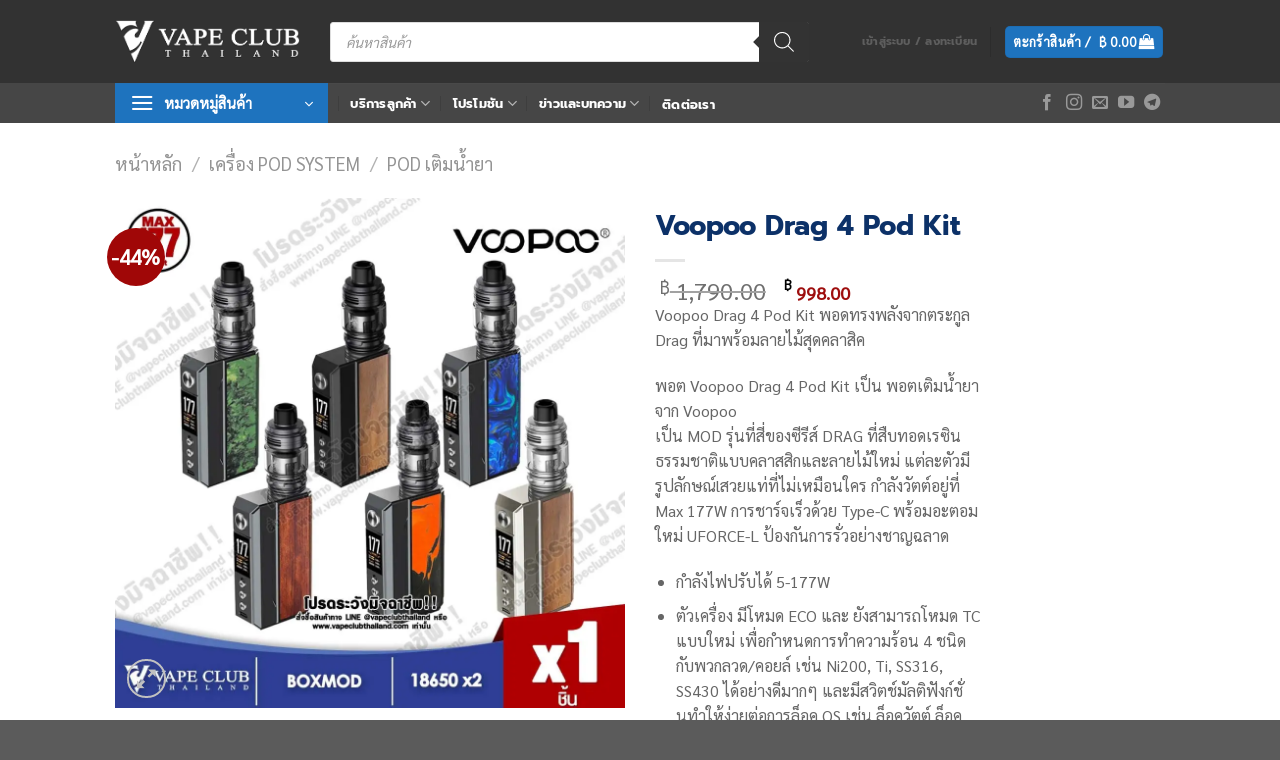

--- FILE ---
content_type: text/html; charset=UTF-8
request_url: https://vapeclubth.org/voopoo-drag-4-pod-kit.html
body_size: 63196
content:
<!DOCTYPE html>
<html lang="th" class="loading-site no-js">
<head><style>img.lazy{min-height:1px}</style><link rel="preload" href="https://vapeclubth.org/wp-content/plugins/w3-total-cache/pub/js/lazyload.min.js?x94692" as="script">
	<meta charset="UTF-8" />
	<link rel="profile" href="http://gmpg.org/xfn/11" />
	<link rel="pingback" href="https://vapeclubth.org/xmlrpc.php" />

					<script>document.documentElement.className = document.documentElement.className + ' yes-js js_active js'</script>
				<script>(function(html){html.className = html.className.replace(/\bno-js\b/,'js')})(document.documentElement);</script>
    <script>
        let LabelProducts;
        let MainProductId;
        let selects = {};
        let productlist = {};
        let checkedCount = 0; // ตัวแปรสำหรับเก็บจำนวน input ที่ถูก check

        const config = {
            childList: true,
            subtree: true
        };
        const observerYith = new MutationObserver(function(mutationsList, observer) {
            //console.log(mutationsList);
            for (const mutation of mutationsList) {
                //หาการเปลื่อน child ที่มีการเพิ่ม และลบพร้อมกัน
                if (mutation.type === 'childList' && mutation.addedNodes.length > 0 && mutation.removedNodes.length > 0) {
                    //console.log(mutation);
                    const element = mutation.removedNodes[0];
                    if (element) {
                        //หา child ที่ลบมี class เป็น yith-wfbt-section
                        if (element.nodeName === "DIV" && element.classList.contains('yith-wfbt-section')) {
                            //กรอง node ที่เพิ่มให้เหลือแต่ node ที่เป็น div และมี class yith-wfbt-section อยู่
                            let addElement = Array.from(mutation.addedNodes).filter((node) => node.nodeName === 'DIV' && node.classList.contains('yith-wfbt-section'));
                            if (addElement) {
                                //เริ่มการสร้าง selector
                                init(addElement[0]);
                            }
                        }
                    }
                }
            }
        });

        //--ตรวจหาการเปลื่ยน div.yith-wfbt-section
        document.addEventListener('DOMContentLoaded', function() {
            let Main = document.querySelector('form.variations_form.cart')
            if (Main) MainProductId = Main.getAttribute('data-product_id');
            LabelProducts = document.querySelectorAll('.yith-wfbt-item');
            // LabelProducts.forEach(LabelProduct => {
            //     const checkbox = LabelProduct.querySelector('input[data-variable_product_id]');
            //     const checkbox_unitid = checkbox.value;
            //     const checkbox_product_id = checkbox.getAttribute('data-variable_product_id');

            //     if (!selects[checkbox_product_id]) {
            //         CreateSelector(checkbox_product_id, checkbox_unitid).then((selector) => {
            //             selects[checkbox_product_id] = selector;
            //         });
            //     }
            // });
            blockElement(document.querySelector('.yith-wfbt-form'), yith_wfbt.loader); // แทนที่ 'yith_wfbt.loader' ด้วย URL ของภาพ loader ของคุณ

            let elem = document.getElementById('product-' + MainProductId);
            // blockElement(elem, yith_wfbt.loader);
            //unblockElement(elem);
            if (elem) observerYith.observe(elem, config);
        });
        //เพิ่มการสร้าง selector เมื่อเวปโหลด
        document.addEventListener("readystatechange", async (event) => {
            if (document.readyState === "interactive") {
                //เริ่มการสร้าง selector

                await init(event.target);

            }
        });

        //เริ่มสร้าง selection โดยรับ element
        async function init(doc) {
            checkedCount = 0;
            if (doc) {
                let items = doc.querySelectorAll('.yith-wfbt-item');
                await items.forEach(async LabelProduct => {
                    const current_selector = LabelProduct.querySelector('select[data-variable_product_id]')
                    if (!current_selector) {
                        const checkbox = LabelProduct.querySelector('input[data-variable_product_id]');
                        // console.log('checkbox', checkbox);
                        //const checkbox_unitid = checkbox.value;
                        const checkbox_product_id = checkbox.getAttribute('data-variable_product_id');
                        const LabelPrice = LabelProduct.querySelector('label .price');
                        // หา node ที่มีข้อความ "-" โดยดูจาก LabelPrice และเพิ่ม TagSelection ไปก่อน node นั้น
                        const dashNode = LabelPrice.previousSibling; // node ก่อนหน้า .price

                        if (!selects[checkbox_product_id]) {
                            // let selector = await CreateSelector(checkbox_product_id, checkbox_unitid);
                            // selects[checkbox_product_id] = selector;

                            let TagSelection = document.createElement('select');
                            TagSelection.setAttribute('data-variable_product_id', checkbox_product_id);
                            TagSelection.className = 'CustomSelect';

                            // เพิ่มตัวเลือกแรกเป็น 'ตัวเลือก'
                            const defaultOption = document.createElement('option');
                            defaultOption.value = '';
                            defaultOption.textContent = 'Choose an option';
                            defaultOption.disabled = true;
                            defaultOption.selected = true;
                            TagSelection.append(defaultOption);
                            LabelPrice.parentNode.insertBefore(TagSelection, dashNode);
                        } else {
                            LabelPrice.parentNode.insertBefore(selects[checkbox_product_id], dashNode);
                        }
                    }
                });
                await updateOption();
                //console.log('test');
            }
        }

        async function updateOption() {
            const items = document.querySelectorAll('.yith-wfbt-item');

            let n = 0;
            items.forEach(async item => {
                n++;
                const current_selector = item.querySelector('select[data-variable_product_id]')
                const selector_productId = current_selector.getAttribute('data-variable_product_id')
                EditLabel(item);
                if (current_selector) {
                    const options = current_selector.options;
                    if (options.length === 1) {
                        let rawhtml = await fetch_units(selector_productId);

                        const parser = new DOMParser();
                        const doc = parser.parseFromString(rawhtml, 'text/html');

                        // ค้นหาฟอร์มที่มี attribute 'data-product_variations'
                        const formElement = doc.querySelector('form[data-product_variations]');
                        const DataProductVariations = formElement.getAttribute('data-product_variations');

                        // console.log(DataProductVariations);
                        // แปลงข้อมูล DataProductVariations เป็น JSON
                        let DataProductVariationsToJson = JSON.parse(DataProductVariations);

                        DataProductVariationsToJson.forEach(Variation => {
                            // ใช้ attributes ของ Variation
                            const attributes = Variation.attributes;
                            let attributeText = '';
                            let IsInStock = Variation.is_in_stock;
                            if (IsInStock === false) return;

                            // วนลูปผ่านแต่ละ key-value ใน attributes
                            for (const key in attributes) {
                                if (attributes.hasOwnProperty(key)) {
                                    // ตัดคำว่า "attribute_" ออกแล้วต่อกับคำที่เหลือ
                                    // และใช้ decodeURIComponent เพื่อ decode percent-encoded ให้เป็นตัวอักษรปกติ
                                    const attributeKey = decodeURIComponent(key.replace('attribute_', ''));
                                    attributeText = `${attributeKey} : ${attributes[key]}`;
                                    break; // หากพบ key ที่ต้องการ ก็ไม่ต้องวนลูปต่อ
                                }
                            }

                            const VariationID = Variation.variation_id;
                            const TagOption = document.createElement('option');
                            TagOption.value = VariationID;
                            TagOption.text = attributeText; // ใช้ attributeText ที่ได้จากการปรับปรุง
                            // เพิ่ม attribute 'is_in_stock' และกำหนดค่าให้มัน
                            TagOption.setAttribute('is_in_stock', IsInStock ? 'true' : 'false');
                            TagOption.setAttribute('src_image', Variation.image.full_src);
                            //-----ถ้าเป็น สินค้าหลัก
                            // console.log(`product id : ${selector_productId} Unit id : ${VariationID}`)
                            current_selector.appendChild(TagOption);
                        });
                        current_selector.addEventListener('change', function() {
                            onSelectorChange(this);
                        });
                    }

                    selects[selector_productId] = current_selector;
                }
                const checkbox = item.querySelector('input[data-variable_product_id]');
                const checkbox_unitid = checkbox.value;
                const checkbox_product_id = checkbox.getAttribute('data-variable_product_id');
                let maininput = document.querySelector('input[name="yith-wfbt-main-product"]');
                if (maininput.value === checkbox_product_id) {
                    maininput.value = checkbox_unitid;
                }
                let select = selects[checkbox_product_id];
                const options = select.options;
                for (let i = 0; i < options.length; i++) {
                    const element = options[i];
                    if (checkbox_product_id === checkbox_unitid) {
                        if (element.value === '') {
                            element.selected = true;
                        }
                    } else {
                        if (element.value === checkbox_unitid) {
                            element.selected = true;
                        }
                    }
                }
                if (n === items.length) {

                    unblockElement(document.querySelector('.yith-wfbt-form'));
                }

            });
            EditUi();
        }

        function onSelectorChange(element) {
            // หา option ที่ถูกเลือก
            const selectedOption = element.options[element.selectedIndex];
            // console.log(selectedOption);
            // อ่านค่าของ attribute 'is_in_stock'
            const src_image = selectedOption.getAttribute('src_image');
            const IsInStock = selectedOption.getAttribute('is_in_stock');
            // console.log(IsInStock);
            // หา element ที่แสดงราคา
            const priceElement = element.closest('label').querySelector('.price');
            // หา input element ที่เกี่ยวข้อง
            const inputElement = element.closest('label').querySelector('input[type="checkbox"]');


            let AllUnitId = [],
                UncheckedUnitId = [];
            const element_checkbox = element.parentNode.firstChild;

            const element_productid = element.getAttribute('data-variable_product_id');
            const element_unitid = element.value;


            inputElement.checked = IsInStock === 'true' ? true : false;
            if (IsInStock === 'true') {
                inputElement.removeAttribute('disabled');
            } else {
                inputElement.setAttribute('disabled', 'true');
            }

            inputElement.value = element_unitid;

            if (!inputElement.checked) {
                const ops = element.options;
                for (let n = 0; n < ops.length; n++) {
                    const op = ops[n];
                    //let image = document.querySelector('img[src="' + op.getAttribute('src_image') + '"]');
                    const tagImages = document.querySelectorAll('.image-td');

                    for (const iterator of tagImages.entries()) {
                        const key = iterator[0];
                        const value = iterator[1]
                        const img = value.querySelector('img[src="' + op.getAttribute('src_image') + '"]');
                        if (img) {

                            value.style.display = 'none';
                            if (key === 0) {
                                if (value.nextElementSibling) {
                                    value.nextElementSibling.style.display = 'none';
                                }
                            } else {
                                if (value.previousElementSibling.style.display === 'none' && key < tagImages.length - 1) {
                                    value.nextElementSibling.style.display = 'none';
                                }
                                value.previousElementSibling.style.display = 'none';

                            }
                        }
                    }
                }
            }


            if (IsInStock === 'false') {
                // console.log(IsInStock);
                // ลบข้อความ "out of stock" เก่าถ้ามี
                const oldOutOfStockMessage = priceElement.querySelector('.out-of-stock-message');
                if (oldOutOfStockMessage) {
                    oldOutOfStockMessage.remove();
                }

                const outOfStockMessage = document.createElement('span');
                outOfStockMessage.textContent = ' - Out of stock';
                outOfStockMessage.classList.add('out-of-stock-message'); // เพิ่ม class เพื่อระบุ

                priceElement.appendChild(outOfStockMessage);

                inputElement.checked = false;
                //element_checkbox.removeAttribute('checked');



            }




            let productList = {};
            let checklist = [];
            let items = document.querySelectorAll('.yith-wfbt-item');
            items.forEach(i => {
                const checkbox1 = i.querySelector('input[data-variable_product_id]');
                checklist.push(checkbox1.checked)
                if (!checkbox1.checked) {

                    UncheckedUnitId.push(checkbox1.value);
                }
                const selector = i.querySelector('select[data-variable_product_id]')
                let selector_product_id = parseInt(selector.getAttribute('data-variable_product_id'), 10);

                //console.log(`product id : ${selector_product_id} unit : ${selector.value}`)
                productList[selector_product_id] = selector.value === '' ? selector_product_id : parseInt(selector.value, 10);

            });


            productList[element_productid] = element_unitid;

            Object.keys(productList).forEach((key) => {
                AllUnitId.push(productList[key]);
            })



            if (IsInStock !== 'false') {
                const url = yith_wfbt.ajaxurl.toString().replace('%%endpoint%%', yith_wfbt.refreshForm);
                const data = {
                    action: "yith_wfbt_refresh_form",
                    product_id: MainProductId,
                    variation_id: 0,
                    group: AllUnitId,
                    unchecked: UncheckedUnitId,
                    context: "frontend"
                };

                // สร้างสตริงข้อมูลสำหรับ body
                let bodyData = `action=${encodeURIComponent(data.action)}&product_id=${encodeURIComponent(data.product_id)}&variation_id=${encodeURIComponent(data.variation_id)}&context=${encodeURIComponent(data.context)}`;

                // สำหรับอาร์เรย์ group และ unchecked
                bodyData += data.group.map(id => `&group[]=${encodeURIComponent(id)}`).join('');
                bodyData += data.unchecked.map(id => `&unchecked[]=${encodeURIComponent(id)}`).join('');

                // สมมติว่า `form` คือ element ที่คุณต้องการ block
                let form = document.querySelector('.yith-wfbt-section.woocommerce');
                // เรียกใช้งาน blockElement เพื่อ block form

                blockElement(document.querySelector('.yith-wfbt-form'), yith_wfbt.loader); // แทนที่ 'yith_wfbt.loader' ด้วย URL ของภาพ loader ของคุณ
                // เมื่อต้องการ unblock
                // unblockElement(form);
                //form.querySelectorAll('li').style.display = 'none';

                fetch(url, {
                        method: "POST",
                        headers: {
                            'Content-Type': 'application/x-www-form-urlencoded; charset=UTF-8'
                        },
                        body: bodyData
                    })
                    .then(response => response.text()) // หรือ .json() ถ้าคำตอบเป็น JSON
                    .then(response => {
                        const parser = new DOMParser();
                        const doc1 = parser.parseFromString(response, 'text/html');

                        form.replaceWith(doc1.body.firstChild);

                    })
                    .catch(error => {
                        console.error(error);
                    })
                    .finally(() => {
                        // เมื่อต้องการ unblock, ไม่ว่าจะเสร็จสมบูรณ์หรือเกิดข้อผิดพลาด
                        unblockElement(form);
                    });
            }
        }


        function blockElement(element, loaderURL) {
            // สร้าง overlay div
            const overlay = document.createElement('div');
            overlay.id = 'element-overlay';
            overlay.style.position = 'absolute';
            overlay.style.top = 0;
            overlay.style.left = 0;
            overlay.style.right = 0;
            overlay.style.bottom = 0;
            overlay.style.background = `#fff url('${loaderURL}') no-repeat center`;
            overlay.style.opacity = '0.6';
            overlay.style.pointerEvents = 'none'; // ทำให้ไม่สามารถ interact กับเนื้อหาด้านล่างได้

            // หากยังไม่มี overlay, เพิ่มลงใน element
            if (element) {
                if (!element.querySelector('#element-overlay')) {
                    element.style.position = 'relative';
                    element.appendChild(overlay);
                }
            }
        }

        function unblockElement(element) {
            // ลบ overlay
            const overlay = element.querySelector('#element-overlay');
            if (overlay) {
                overlay.remove();
            }
        }




        async function fetch_units(ProductID) {
            let response = await fetch(yith_wfbt.ajaxurl.toString().replace('%%endpoint%%', yith_wfbt.loadVariationsDialog), {
                method: "POST",
                headers: {
                    'Content-Type': 'application/x-www-form-urlencoded; charset=UTF-8'
                },
                body: `action=yith_wfbt_load_variations_dialog_content&product_id=${ProductID}&context=frontend`
            });
            return response.text();

        }



        function EditLabel(LabelProduct) {
            //console.log('bx');
            const Input = LabelProduct.querySelector('input');
            //console.log(Input);

            if (Input.checked) {
                // นับจำนวน input ที่ถูก check
                checkedCount++;
            }
            // ทำการลบ "-" ที่อยู่ระหว่าง tag span และ tag select
            // function removeDashBetweenElements(parentElement, startSelector, endSelector) {
            //     const startElement = parentElement.querySelector(startSelector); // เข้าถึง tag เริ่มต้น
            //     const endElement = parentElement.querySelector(endSelector); // เข้าถึง tag สิ้นสุด
            //     let currentNode = startElement ? startElement.nextSibling : null; // เริ่มจาก sibling ต่อจาก tag เริ่มต้น

            //     while (currentNode && currentNode !== endElement) { // วนลูปจนกระทั่งถึง tag สิ้นสุด
            //         if (currentNode.nodeType === Node.TEXT_NODE && currentNode.nodeValue.includes('-')) {
            //             currentNode.nodeValue = currentNode.nodeValue.replace(/-/g, ''); // ลบ "-"
            //         }
            //         currentNode = currentNode.nextSibling; // ย้ายไปยัง sibling ถัดไป
            //     }
            // }

            // เลือกองค์ประกอบที่มีคลาส 'product-name'
            const productNameElements = LabelProduct.querySelectorAll('.product-name');
            productNameElements.forEach(function(element) {
                // แทนที่ "This Product:" ด้วยข้อความว่าง
                element.textContent = element.textContent.replace('This Product:', '').trim();
                // ใช้ Regular Expression เพื่อตัดคำที่เริ่มต้นด้วยคำใดๆ ตามด้วย ":" และตามด้วยคำใดๆ
                // จนถึงจุดสิ้นสุดของสตริง
                element.textContent = element.textContent.replace(/[^:\s]*: .*/, '').trim();
            });


        }

        function EditUi() {
            //console.log(checkedCount);
            // เลือก element
            const saveAmountElement = document.querySelector('.save-amount');
            // ตรวจสอบว่า element ถูกเลือก
            if (saveAmountElement) {
                // วนลูปผ่าน child nodes
                saveAmountElement.childNodes.forEach(node => {
                    // ตรวจสอบ node type เป็น TEXT_NODE
                    if (node.nodeType === Node.TEXT_NODE) {
                        // ตรวจสอบว่าข้อความเริ่มต้นด้วย 'Save' และตามด้วยช่องว่าง
                        let trimmedText = node.textContent.trim();
                        if (trimmedText.startsWith('Save')) {
                            // เปลี่ยนข้อความจาก 'Save' เป็น 'ประหยัดถึง'
                            node.textContent = trimmedText.replace('Save', 'ประหยัดถึง') + ' ';
                        }
                    }
                });
            }
            const YithSubmit = document.querySelector('.yith-wfbt-submit-button');
            const PriceText = document.querySelector('.price_text');

            if (checkedCount === 1) {
                //console.log(checkedCount);
                YithSubmit.disabled = true;
                //console.log(YithSubmit.disabled);
                // ค้นหาแท็ก <del> ภายใน PriceText
                const delElement = PriceText.querySelector('del');
                if (delElement) {
                    // ค้นหา span ที่มีตัวเลขภายใน <del>
                    const priceAmountInDel = delElement.querySelector('.woocommerce-Price-amount.amount');
                    //console.log('before if',checkedCount);
                    // ค้นหาแท็ก <ins> ภายใน PriceText
                    const insElement = PriceText.querySelector('ins');
                    // ตรวจสอบว่าพบ element หรือไม่
                    if (saveAmountElement) {
                        // ลบ element นั้นออกจาก DOM
                        saveAmountElement.parentNode.removeChild(saveAmountElement);
                    }

                    // ตรวจสอบว่า PriceAmout มีอยู่จริง
                    if (insElement) {
                        // ลบ PriceAmout ออกจาก parentNode ของมัน
                        insElement.parentNode.removeChild(insElement);
                    }

                    // ตรวจสอบว่าพบ elements หรือไม่
                    if (priceAmountInDel) {
                        // สร้าง span ใหม่และคัดลอกเนื้อหาจาก priceAmountInDel
                        const newSpan = document.createElement('span');
                        newSpan.innerHTML = priceAmountInDel.innerHTML;
                        // อาจต้องการเพิ่ม class หรือ id เพื่อระบุสไตล์
                        newSpan.className = 'woocommerce-Price-amount amount';

                        // นำ span ใหม่เข้าไปใน DOM ที่ต้องการ
                        delElement.parentNode.insertBefore(newSpan, delElement.nextSibling);

                        // ลบ <del> ออกหากไม่ต้องการใช้งาน
                        delElement.parentNode.removeChild(delElement);
                    }
                }
            }
        }
    </script>
    <style>
        .yith-wfbt-item label {
            display: flex !important;
            flex-direction: row;
            align-items: center;
            font-size: medium;
            color: black;
        }

        .woocommerce-Price-currencySymbol {
            margin-left: 0.3rem;
        }

        .yith-wfbt-item label a {
            color: black;
        }

        label input {
            position: static !important;
            margin-right: 1rem !important;
        }

        .CustomSelect {
            width: auto;
            margin-bottom: 0;
            margin-left: 0.3rem;
            margin-right: 0.3rem;
            color: black;
        }

        .CustomSelect option {
            font-size: large;
            color: black;
        }

        .total_price_label {
            color: black;
            font-size: large;
        }

        ins span {
            color: black;
            font-size: large;
        }

        .yith-wfbt-open-modal {
            display: none;
        }

        .out-of-stock-message {
            color: red;
            font-weight: 700;
            font-size: large;
        }

        .price {
            margin: 0 !important;
        }

        @media (max-width:480px) {
            .yith-wfbt-item label {
                flex-direction: column;
                margin-bottom: 0.5rem;
                align-items: start;
                background-color: whitesmoke;
                padding-top: 1rem;
                padding-bottom: 1rem;
                border-radius: 0.3rem;
            }
        }
    </style>
    <meta name='robots' content='index, follow, max-image-preview:large, max-snippet:-1, max-video-preview:-1' />
<meta name="viewport" content="width=device-width, initial-scale=1" />
	<!-- This site is optimized with the Yoast SEO Premium plugin v22.6 (Yoast SEO v22.6) - https://yoast.com/wordpress/plugins/seo/ -->
	<title>Voopoo Drag 4 Pod Kit กล่องบุหรี่ไฟฟ้าพร้อมอะตอม บุหรี่ไฟฟ้า ฟรีเบส</title>
	<meta name="description" content="Voopoo Drag 4 Pod Kit กล่องบุหรี่ไฟฟ้าพร้อมอะตอม UFORCE-L ใช้กับคอยล์ PNP สามารถปรับไฟได้สูงสุด 177 W สนใจติดต่อ Line @vapeclubthailand" />
	<link rel="canonical" href="https://vapeclubth.org/voopoo-drag-4-pod-kit.html" />
	<meta property="og:locale" content="th_TH" />
	<meta property="og:type" content="product" />
	<meta property="og:title" content="Voopoo Drag 4 Pod Kit" />
	<meta property="og:description" content="Voopoo Drag 4 Pod Kit กล่องบุหรี่ไฟฟ้าพร้อมอะตอม UFORCE-L ใช้กับคอยล์ PNP สามารถปรับไฟได้สูงสุด 177 W สนใจติดต่อ Line @vapeclubthailand" />
	<meta property="og:url" content="https://vapeclubth.org/voopoo-drag-4-pod-kit.html" />
	<meta property="og:site_name" content="VAPECLUBTHAILAND" />
	<meta property="article:modified_time" content="2023-08-21T10:53:40+00:00" />
	<meta property="og:image" content="https://vapeclubth.org/wp-content/uploads/2023/04/Voopoo-Drag-4-Pod-Kit.webp" />
	<meta property="og:image:width" content="1040" />
	<meta property="og:image:height" content="1040" />
	<meta property="og:image:type" content="image/jpeg" /><meta property="og:image" content="https://vapeclubth.org/wp-content/uploads/2023/04/Voopoo-Drag-4-Pod-Kit-Pale-GoldWalnut.jpg" />
	<meta property="og:image:width" content="1040" />
	<meta property="og:image:height" content="1040" />
	<meta property="og:image:type" content="image/jpeg" /><meta property="og:image" content="https://vapeclubth.org/wp-content/uploads/2023/04/Voopoo-Drag-4-Pod-Kit-GunmetalTropical-Orange.jpg" />
	<meta property="og:image:width" content="1040" />
	<meta property="og:image:height" content="1040" />
	<meta property="og:image:type" content="image/jpeg" /><meta property="og:image" content="https://vapeclubth.org/wp-content/uploads/2023/04/Voopoo-Drag-4-Pod-Kit-GunmetalOcean-Blue.jpg" />
	<meta property="og:image:width" content="1040" />
	<meta property="og:image:height" content="1040" />
	<meta property="og:image:type" content="image/jpeg" /><meta property="og:image" content="https://vapeclubth.org/wp-content/uploads/2023/04/Voopoo-Drag-4-Pod-Kit-GunmetalForest-Green.jpg" />
	<meta property="og:image:width" content="1040" />
	<meta property="og:image:height" content="1040" />
	<meta property="og:image:type" content="image/jpeg" /><meta property="og:image" content="https://vapeclubth.org/wp-content/uploads/2023/04/Voopoo-Drag-4-Pod-Kit-Gunmetal-Rosewood.jpg" />
	<meta property="og:image:width" content="1040" />
	<meta property="og:image:height" content="1040" />
	<meta property="og:image:type" content="image/jpeg" /><meta property="og:image" content="https://vapeclubth.org/wp-content/uploads/2023/04/Voopoo-Drag-4-Pod-Kit-black-wood.jpg" />
	<meta property="og:image:width" content="1040" />
	<meta property="og:image:height" content="1040" />
	<meta property="og:image:type" content="image/jpeg" />
	<meta name="twitter:card" content="summary_large_image" />
	<meta name="twitter:label1" content="Availability" />
	<meta name="twitter:data1" content="Out of stock" />
	<script type="application/ld+json" class="yoast-schema-graph">{"@context":"https://schema.org","@graph":[{"@type":["WebPage","ItemPage"],"@id":"https://vapeclubth.org/voopoo-drag-4-pod-kit.html","url":"https://vapeclubth.org/voopoo-drag-4-pod-kit.html","name":"Voopoo Drag 4 Pod Kit กล่องบุหรี่ไฟฟ้าพร้อมอะตอม บุหรี่ไฟฟ้า ฟรีเบส","isPartOf":{"@id":"https://vapeclubth.org/#website"},"primaryImageOfPage":{"@id":"https://vapeclubth.org/voopoo-drag-4-pod-kit.html#primaryimage"},"image":{"@id":"https://vapeclubth.org/voopoo-drag-4-pod-kit.html#primaryimage"},"thumbnailUrl":"https://vapeclubth.org/wp-content/uploads/2023/04/Voopoo-Drag-4-Pod-Kit.jpg","description":"Voopoo Drag 4 Pod Kit กล่องบุหรี่ไฟฟ้าพร้อมอะตอม UFORCE-L ใช้กับคอยล์ PNP สามารถปรับไฟได้สูงสุด 177 W สนใจติดต่อ Line @vapeclubthailand","breadcrumb":{"@id":"https://vapeclubth.org/voopoo-drag-4-pod-kit.html#breadcrumb"},"inLanguage":"th","potentialAction":{"@type":"BuyAction","target":"https://vapeclubth.org/voopoo-drag-4-pod-kit.html"}},{"@type":"ImageObject","inLanguage":"th","@id":"https://vapeclubth.org/voopoo-drag-4-pod-kit.html#primaryimage","url":"https://vapeclubth.org/wp-content/uploads/2023/04/Voopoo-Drag-4-Pod-Kit.jpg","contentUrl":"https://vapeclubth.org/wp-content/uploads/2023/04/Voopoo-Drag-4-Pod-Kit.jpg","width":1040,"height":1040},{"@type":"BreadcrumbList","@id":"https://vapeclubth.org/voopoo-drag-4-pod-kit.html#breadcrumb","itemListElement":[{"@type":"ListItem","position":1,"name":"Home","item":"https://vapeclubth.org/"},{"@type":"ListItem","position":2,"name":"Shop","item":"https://vapeclubth.org/shop/"},{"@type":"ListItem","position":3,"name":"Voopoo Drag 4 Pod Kit"}]},{"@type":"WebSite","@id":"https://vapeclubth.org/#website","url":"https://vapeclubth.org/","name":"VAPECLUBTHAILAND","description":"VAPECLUBTH บุหรี่ไฟฟ้า คอยล์ น้ำยาบุหรี่ไฟฟ้า Ecigสามารถสอบถามเพิ่มเติม ช่องทางการติดต่อ Line : @vcthofficial ยินดีให้คำแนะนำ-บริการ","publisher":{"@id":"https://vapeclubth.org/#organization"},"potentialAction":[{"@type":"SearchAction","target":{"@type":"EntryPoint","urlTemplate":"https://vapeclubth.org/?s={search_term_string}"},"query-input":"required name=search_term_string"}],"inLanguage":"th"},{"@type":"Organization","@id":"https://vapeclubth.org/#organization","name":"VAPECLUBTHAILAND","url":"https://vapeclubth.org/","logo":{"@type":"ImageObject","inLanguage":"th","@id":"https://vapeclubth.org/#/schema/logo/image/","url":"https://vapeclubth.org/wp-content/uploads/2023/04/cropped-cropped-cropped-Logo-01.png","contentUrl":"https://vapeclubth.org/wp-content/uploads/2023/04/cropped-cropped-cropped-Logo-01.png","width":512,"height":512,"caption":"VAPECLUBTHAILAND"},"image":{"@id":"https://vapeclubth.org/#/schema/logo/image/"}}]}</script>
	<meta property="product:brand" content="Pod เติมน้ำยา" />
	<meta property="og:availability" content="out of stock" />
	<meta property="product:availability" content="out of stock" />
	<meta property="product:retailer_item_id" content="PD0264" />
	<meta property="product:condition" content="new" />
	<!-- / Yoast SEO Premium plugin. -->


<link rel='dns-prefetch' href='//cdnjs.cloudflare.com' />
<link rel='prefetch' href='https://vapeclubth.org/wp-content/themes/flatsome/assets/js/flatsome.js?x94692&amp;ver=a0a7aee297766598a20e' />
<link rel='prefetch' href='https://vapeclubth.org/wp-content/themes/flatsome/assets/js/chunk.slider.js?x94692&amp;ver=3.18.7' />
<link rel='prefetch' href='https://vapeclubth.org/wp-content/themes/flatsome/assets/js/chunk.popups.js?x94692&amp;ver=3.18.7' />
<link rel='prefetch' href='https://vapeclubth.org/wp-content/themes/flatsome/assets/js/chunk.tooltips.js?x94692&amp;ver=3.18.7' />
<link rel='prefetch' href='https://vapeclubth.org/wp-content/themes/flatsome/assets/js/woocommerce.js?x94692&amp;ver=49415fe6a9266f32f1f2' />
<link rel="alternate" type="application/rss+xml" title="VAPECLUBTHAILAND &raquo; ฟีด" href="https://vapeclubth.org/feed/" />
<link rel="alternate" type="application/rss+xml" title="VAPECLUBTHAILAND &raquo; ฟีดความเห็น" href="https://vapeclubth.org/comments/feed/" />
<script type="text/javascript">
/* <![CDATA[ */
window._wpemojiSettings = {"baseUrl":"https:\/\/s.w.org\/images\/core\/emoji\/15.0.3\/72x72\/","ext":".png","svgUrl":"https:\/\/s.w.org\/images\/core\/emoji\/15.0.3\/svg\/","svgExt":".svg","source":{"concatemoji":"https:\/\/vapeclubth.org\/wp-includes\/js\/wp-emoji-release.min.js?ver=6.7"}};
/*! This file is auto-generated */
!function(i,n){var o,s,e;function c(e){try{var t={supportTests:e,timestamp:(new Date).valueOf()};sessionStorage.setItem(o,JSON.stringify(t))}catch(e){}}function p(e,t,n){e.clearRect(0,0,e.canvas.width,e.canvas.height),e.fillText(t,0,0);var t=new Uint32Array(e.getImageData(0,0,e.canvas.width,e.canvas.height).data),r=(e.clearRect(0,0,e.canvas.width,e.canvas.height),e.fillText(n,0,0),new Uint32Array(e.getImageData(0,0,e.canvas.width,e.canvas.height).data));return t.every(function(e,t){return e===r[t]})}function u(e,t,n){switch(t){case"flag":return n(e,"\ud83c\udff3\ufe0f\u200d\u26a7\ufe0f","\ud83c\udff3\ufe0f\u200b\u26a7\ufe0f")?!1:!n(e,"\ud83c\uddfa\ud83c\uddf3","\ud83c\uddfa\u200b\ud83c\uddf3")&&!n(e,"\ud83c\udff4\udb40\udc67\udb40\udc62\udb40\udc65\udb40\udc6e\udb40\udc67\udb40\udc7f","\ud83c\udff4\u200b\udb40\udc67\u200b\udb40\udc62\u200b\udb40\udc65\u200b\udb40\udc6e\u200b\udb40\udc67\u200b\udb40\udc7f");case"emoji":return!n(e,"\ud83d\udc26\u200d\u2b1b","\ud83d\udc26\u200b\u2b1b")}return!1}function f(e,t,n){var r="undefined"!=typeof WorkerGlobalScope&&self instanceof WorkerGlobalScope?new OffscreenCanvas(300,150):i.createElement("canvas"),a=r.getContext("2d",{willReadFrequently:!0}),o=(a.textBaseline="top",a.font="600 32px Arial",{});return e.forEach(function(e){o[e]=t(a,e,n)}),o}function t(e){var t=i.createElement("script");t.src=e,t.defer=!0,i.head.appendChild(t)}"undefined"!=typeof Promise&&(o="wpEmojiSettingsSupports",s=["flag","emoji"],n.supports={everything:!0,everythingExceptFlag:!0},e=new Promise(function(e){i.addEventListener("DOMContentLoaded",e,{once:!0})}),new Promise(function(t){var n=function(){try{var e=JSON.parse(sessionStorage.getItem(o));if("object"==typeof e&&"number"==typeof e.timestamp&&(new Date).valueOf()<e.timestamp+604800&&"object"==typeof e.supportTests)return e.supportTests}catch(e){}return null}();if(!n){if("undefined"!=typeof Worker&&"undefined"!=typeof OffscreenCanvas&&"undefined"!=typeof URL&&URL.createObjectURL&&"undefined"!=typeof Blob)try{var e="postMessage("+f.toString()+"("+[JSON.stringify(s),u.toString(),p.toString()].join(",")+"));",r=new Blob([e],{type:"text/javascript"}),a=new Worker(URL.createObjectURL(r),{name:"wpTestEmojiSupports"});return void(a.onmessage=function(e){c(n=e.data),a.terminate(),t(n)})}catch(e){}c(n=f(s,u,p))}t(n)}).then(function(e){for(var t in e)n.supports[t]=e[t],n.supports.everything=n.supports.everything&&n.supports[t],"flag"!==t&&(n.supports.everythingExceptFlag=n.supports.everythingExceptFlag&&n.supports[t]);n.supports.everythingExceptFlag=n.supports.everythingExceptFlag&&!n.supports.flag,n.DOMReady=!1,n.readyCallback=function(){n.DOMReady=!0}}).then(function(){return e}).then(function(){var e;n.supports.everything||(n.readyCallback(),(e=n.source||{}).concatemoji?t(e.concatemoji):e.wpemoji&&e.twemoji&&(t(e.twemoji),t(e.wpemoji)))}))}((window,document),window._wpemojiSettings);
/* ]]> */
</script>
<style id='wp-emoji-styles-inline-css' type='text/css'>

	img.wp-smiley, img.emoji {
		display: inline !important;
		border: none !important;
		box-shadow: none !important;
		height: 1em !important;
		width: 1em !important;
		margin: 0 0.07em !important;
		vertical-align: -0.1em !important;
		background: none !important;
		padding: 0 !important;
	}
</style>
<style id='wp-block-library-inline-css' type='text/css'>
:root{--wp-admin-theme-color:#007cba;--wp-admin-theme-color--rgb:0,124,186;--wp-admin-theme-color-darker-10:#006ba1;--wp-admin-theme-color-darker-10--rgb:0,107,161;--wp-admin-theme-color-darker-20:#005a87;--wp-admin-theme-color-darker-20--rgb:0,90,135;--wp-admin-border-width-focus:2px;--wp-block-synced-color:#7a00df;--wp-block-synced-color--rgb:122,0,223;--wp-bound-block-color:var(--wp-block-synced-color)}@media (min-resolution:192dpi){:root{--wp-admin-border-width-focus:1.5px}}.wp-element-button{cursor:pointer}:root{--wp--preset--font-size--normal:16px;--wp--preset--font-size--huge:42px}:root .has-very-light-gray-background-color{background-color:#eee}:root .has-very-dark-gray-background-color{background-color:#313131}:root .has-very-light-gray-color{color:#eee}:root .has-very-dark-gray-color{color:#313131}:root .has-vivid-green-cyan-to-vivid-cyan-blue-gradient-background{background:linear-gradient(135deg,#00d084,#0693e3)}:root .has-purple-crush-gradient-background{background:linear-gradient(135deg,#34e2e4,#4721fb 50%,#ab1dfe)}:root .has-hazy-dawn-gradient-background{background:linear-gradient(135deg,#faaca8,#dad0ec)}:root .has-subdued-olive-gradient-background{background:linear-gradient(135deg,#fafae1,#67a671)}:root .has-atomic-cream-gradient-background{background:linear-gradient(135deg,#fdd79a,#004a59)}:root .has-nightshade-gradient-background{background:linear-gradient(135deg,#330968,#31cdcf)}:root .has-midnight-gradient-background{background:linear-gradient(135deg,#020381,#2874fc)}.has-regular-font-size{font-size:1em}.has-larger-font-size{font-size:2.625em}.has-normal-font-size{font-size:var(--wp--preset--font-size--normal)}.has-huge-font-size{font-size:var(--wp--preset--font-size--huge)}.has-text-align-center{text-align:center}.has-text-align-left{text-align:left}.has-text-align-right{text-align:right}#end-resizable-editor-section{display:none}.aligncenter{clear:both}.items-justified-left{justify-content:flex-start}.items-justified-center{justify-content:center}.items-justified-right{justify-content:flex-end}.items-justified-space-between{justify-content:space-between}.screen-reader-text{border:0;clip:rect(1px,1px,1px,1px);clip-path:inset(50%);height:1px;margin:-1px;overflow:hidden;padding:0;position:absolute;width:1px;word-wrap:normal!important}.screen-reader-text:focus{background-color:#ddd;clip:auto!important;clip-path:none;color:#444;display:block;font-size:1em;height:auto;left:5px;line-height:normal;padding:15px 23px 14px;text-decoration:none;top:5px;width:auto;z-index:100000}html :where(.has-border-color){border-style:solid}html :where([style*=border-top-color]){border-top-style:solid}html :where([style*=border-right-color]){border-right-style:solid}html :where([style*=border-bottom-color]){border-bottom-style:solid}html :where([style*=border-left-color]){border-left-style:solid}html :where([style*=border-width]){border-style:solid}html :where([style*=border-top-width]){border-top-style:solid}html :where([style*=border-right-width]){border-right-style:solid}html :where([style*=border-bottom-width]){border-bottom-style:solid}html :where([style*=border-left-width]){border-left-style:solid}html :where(img[class*=wp-image-]){height:auto;max-width:100%}:where(figure){margin:0 0 1em}html :where(.is-position-sticky){--wp-admin--admin-bar--position-offset:var(--wp-admin--admin-bar--height,0px)}@media screen and (max-width:600px){html :where(.is-position-sticky){--wp-admin--admin-bar--position-offset:0px}}
</style>
<link rel='stylesheet' id='chaty-front-css-css' href='https://vapeclubth.org/wp-content/plugins/chaty/css/chaty-front.min.css?x94692&amp;ver=3.2.31748500433' type='text/css' media='all' />
<link rel='stylesheet' id='seed-confirm-modal-css' href='https://vapeclubth.org/wp-content/plugins/seed-confirm-pro/plugins/jquery.modal.min.css?x94692&amp;ver=6.7' type='text/css' media='all' />
<link rel='stylesheet' id='seed-confirm-css' href='https://vapeclubth.org/wp-content/plugins/seed-confirm-pro/css/seed-confirm-pro.css?x94692&amp;ver=6.7' type='text/css' media='all' />
<link rel='stylesheet' id='photoswipe-css' href='https://vapeclubth.org/wp-content/plugins/woocommerce/assets/css/photoswipe/photoswipe.min.css?x94692&amp;ver=9.4.1' type='text/css' media='all' />
<link rel='stylesheet' id='photoswipe-default-skin-css' href='https://vapeclubth.org/wp-content/plugins/woocommerce/assets/css/photoswipe/default-skin/default-skin.min.css?x94692&amp;ver=9.4.1' type='text/css' media='all' />
<style id='woocommerce-inline-inline-css' type='text/css'>
.woocommerce form .form-row .required { visibility: visible; }
</style>
<link rel='stylesheet' id='wt_woocommerce_invoice_addon-css' href='https://vapeclubth.org/wp-content/plugins/wt-woocommerce-invoice-addon/public/css/wt_woocommerce_invoice_addon-public.css?x94692&amp;ver=1.0.2' type='text/css' media='all' />
<link rel='stylesheet' id='wt_woocommerce_picklist_addon-css' href='https://vapeclubth.org/wp-content/plugins/wt-woocommerce-picklist-addon/public/css/wt_woocommerce_picklist_addon-public.css?x94692&amp;ver=1.0.2' type='text/css' media='all' />
<link rel='stylesheet' id='wwpp_single_product_page_css-css' href='https://vapeclubth.org/wp-content/plugins/woocommerce-wholesale-prices-premium/css/wwpp-single-product-page.css?x94692&amp;ver=1.30.5.1' type='text/css' media='all' />
<link rel='stylesheet' id='woo-variation-swatches-css' href='https://vapeclubth.org/wp-content/plugins/woo-variation-swatches/assets/css/frontend.min.css?x94692&amp;ver=1768091830' type='text/css' media='all' />
<style id='woo-variation-swatches-inline-css' type='text/css'>
:root {
--wvs-tick:url("data:image/svg+xml;utf8,%3Csvg filter='drop-shadow(0px 0px 2px rgb(0 0 0 / .8))' xmlns='http://www.w3.org/2000/svg'  viewBox='0 0 30 30'%3E%3Cpath fill='none' stroke='%23ffffff' stroke-linecap='round' stroke-linejoin='round' stroke-width='4' d='M4 16L11 23 27 7'/%3E%3C/svg%3E");

--wvs-cross:url("data:image/svg+xml;utf8,%3Csvg filter='drop-shadow(0px 0px 5px rgb(255 255 255 / .6))' xmlns='http://www.w3.org/2000/svg' width='72px' height='72px' viewBox='0 0 24 24'%3E%3Cpath fill='none' stroke='%23ff0000' stroke-linecap='round' stroke-width='0.6' d='M5 5L19 19M19 5L5 19'/%3E%3C/svg%3E");
--wvs-position:flex-start;
--wvs-single-product-large-item-width:65px;
--wvs-single-product-large-item-height:65px;
--wvs-single-product-large-item-font-size:16px;
--wvs-single-product-item-width:30px;
--wvs-single-product-item-height:30px;
--wvs-single-product-item-font-size:16px;
--wvs-archive-product-item-width:30px;
--wvs-archive-product-item-height:30px;
--wvs-archive-product-item-font-size:16px;
--wvs-tooltip-background-color:#333333;
--wvs-tooltip-text-color:#FFFFFF;
--wvs-item-box-shadow:0 0 0 1px #a8a8a8;
--wvs-item-background-color:#FFFFFF;
--wvs-item-text-color:#000000;
--wvs-hover-item-box-shadow:0 0 0 3px #DDDDDD;
--wvs-hover-item-background-color:#FFFFFF;
--wvs-hover-item-text-color:#000000;
--wvs-selected-item-box-shadow:0 0 0 2px #000000;
--wvs-selected-item-background-color:#FFFFFF;
--wvs-selected-item-text-color:#000000}
</style>
<link rel='stylesheet' id='woosb-frontend-css' href='https://vapeclubth.org/wp-content/plugins/woo-product-bundle-premium/assets/css/frontend.css?x94692&amp;ver=7.0.6' type='text/css' media='all' />
<link rel='stylesheet' id='dgwt-wcas-style-css' href='https://vapeclubth.org/wp-content/plugins/ajax-search-for-woocommerce-premium/assets/css/style.min.css?x94692&amp;ver=1.27.1' type='text/css' media='all' />
<link rel='stylesheet' id='flatsome-woocommerce-wishlist-css' href='https://vapeclubth.org/wp-content/themes/flatsome/inc/integrations/wc-yith-wishlist/wishlist.css?x94692&amp;ver=3.10.2' type='text/css' media='all' />
<link rel='stylesheet' id='yith-wfbt-query-dialog-style-css' href='https://cdnjs.cloudflare.com/ajax/libs/jquery-modal/0.9.1/jquery.modal.min.css?ver=1.29.0' type='text/css' media='all' />
<link rel='stylesheet' id='yith-wfbt-style-css' href='https://vapeclubth.org/wp-content/plugins/yith-woocommerce-frequently-bought-together-premium/assets/css/yith-wfbt.css?x94692&amp;ver=1.29.0' type='text/css' media='all' />
<style id='yith-wfbt-style-inline-css' type='text/css'>

                .yith-wfbt-submit-block .yith-wfbt-submit-button{background: #222222;color: #ffffff;border-color: #222222;}
                .yith-wfbt-submit-block .yith-wfbt-submit-button:hover{background: #222222;color: #ffffff;border-color: #222222;}
                .yith-wfbt-form{background: #ffffff;}
</style>
<link rel='stylesheet' id='tooltipster-css' href='https://vapeclubth.org/wp-content/plugins/popup-anything-on-click-pro/assets/css/tooltipster.min.css?x94692&amp;ver=2.3' type='text/css' media='all' />
<link rel='stylesheet' id='font-awesome-css' href='https://vapeclubth.org/wp-content/plugins/elementor/assets/lib/font-awesome/css/font-awesome.min.css?x94692&amp;ver=4.7.0' type='text/css' media='all' />
<style id='font-awesome-inline-css' type='text/css'>
[data-font="FontAwesome"]:before {font-family: 'FontAwesome' !important;content: attr(data-icon) !important;speak: none !important;font-weight: normal !important;font-variant: normal !important;text-transform: none !important;line-height: 1 !important;font-style: normal !important;-webkit-font-smoothing: antialiased !important;-moz-osx-font-smoothing: grayscale !important;}
</style>
<link rel='stylesheet' id='paoc-pro-public-style-css' href='https://vapeclubth.org/wp-content/plugins/popup-anything-on-click-pro/assets/css/paoc-public.min.css?x94692&amp;ver=2.3' type='text/css' media='all' />
<link rel='stylesheet' id='flatsome-main-css' href='https://vapeclubth.org/wp-content/themes/flatsome/assets/css/flatsome.css?x94692&amp;ver=3.18.7' type='text/css' media='all' />
<style id='flatsome-main-inline-css' type='text/css'>
@font-face {
				font-family: "fl-icons";
				font-display: block;
				src: url(https://vapeclubth.org/wp-content/themes/flatsome/assets/css/icons/fl-icons.eot?v=3.18.7);
				src:
					url(https://vapeclubth.org/wp-content/themes/flatsome/assets/css/icons/fl-icons.eot#iefix?v=3.18.7) format("embedded-opentype"),
					url(https://vapeclubth.org/wp-content/themes/flatsome/assets/css/icons/fl-icons.woff2?v=3.18.7) format("woff2"),
					url(https://vapeclubth.org/wp-content/themes/flatsome/assets/css/icons/fl-icons.ttf?v=3.18.7) format("truetype"),
					url(https://vapeclubth.org/wp-content/themes/flatsome/assets/css/icons/fl-icons.woff?v=3.18.7) format("woff"),
					url(https://vapeclubth.org/wp-content/themes/flatsome/assets/css/icons/fl-icons.svg?v=3.18.7#fl-icons) format("svg");
			}
</style>
<link rel='stylesheet' id='flatsome-shop-css' href='https://vapeclubth.org/wp-content/themes/flatsome/assets/css/flatsome-shop.css?x94692&amp;ver=3.18.7' type='text/css' media='all' />
<link rel='stylesheet' id='flatsome-style-css' href='https://vapeclubth.org/wp-content/themes/vcth/style.css?x94692&amp;ver=3.0' type='text/css' media='all' />
<link rel='stylesheet' id='wdp_pricing-table-css' href='https://vapeclubth.org/wp-content/plugins/advanced-dynamic-pricing-for-woocommerce/BaseVersion/assets/css/pricing-table.css?x94692&amp;ver=4.5.4' type='text/css' media='all' />
<link rel='stylesheet' id='wdp_deals-table-css' href='https://vapeclubth.org/wp-content/plugins/advanced-dynamic-pricing-for-woocommerce/BaseVersion/assets/css/deals-table.css?x94692&amp;ver=4.5.4' type='text/css' media='all' />
<script type="text/template" id="tmpl-variation-template">
	<div class="woocommerce-variation-description">{{{ data.variation.variation_description }}}</div>
	<div class="woocommerce-variation-price">{{{ data.variation.price_html }}}</div>
	<div class="woocommerce-variation-availability">{{{ data.variation.availability_html }}}</div>
</script>
<script type="text/template" id="tmpl-unavailable-variation-template">
	<p role="alert">ขออภัย สินค้านี้ไม่มีอยู่ กรุณาเลือกใหม่</p>
</script>
<script type="text/javascript">
            window._nslDOMReady = function (callback) {
                if ( document.readyState === "complete" || document.readyState === "interactive" ) {
                    callback();
                } else {
                    document.addEventListener( "DOMContentLoaded", callback );
                }
            };
            </script><script type="text/javascript" src="https://vapeclubth.org/wp-includes/js/jquery/jquery.min.js?x94692&amp;ver=3.7.1" id="jquery-core-js"></script>
<script type="text/javascript" src="https://vapeclubth.org/wp-includes/js/jquery/jquery-migrate.min.js?x94692&amp;ver=3.4.1" id="jquery-migrate-js"></script>
<script type="text/javascript" src="https://vapeclubth.org/wp-content/plugins/woocommerce/assets/js/photoswipe/photoswipe.min.js?x94692&amp;ver=4.1.1-wc.9.4.1" id="photoswipe-js" defer="defer" data-wp-strategy="defer"></script>
<script type="text/javascript" src="https://vapeclubth.org/wp-content/plugins/woocommerce/assets/js/photoswipe/photoswipe-ui-default.min.js?x94692&amp;ver=4.1.1-wc.9.4.1" id="photoswipe-ui-default-js" defer="defer" data-wp-strategy="defer"></script>
<script type="text/javascript" id="wc-single-product-js-extra">
/* <![CDATA[ */
var wc_single_product_params = {"i18n_required_rating_text":"\u0e01\u0e23\u0e38\u0e13\u0e32\u0e40\u0e25\u0e37\u0e2d\u0e01\u0e23\u0e30\u0e14\u0e31\u0e1a","review_rating_required":"yes","flexslider":{"rtl":false,"animation":"slide","smoothHeight":true,"directionNav":false,"controlNav":"thumbnails","slideshow":false,"animationSpeed":500,"animationLoop":false,"allowOneSlide":false},"zoom_enabled":"","zoom_options":[],"photoswipe_enabled":"1","photoswipe_options":{"shareEl":false,"closeOnScroll":false,"history":false,"hideAnimationDuration":0,"showAnimationDuration":0},"flexslider_enabled":""};
/* ]]> */
</script>
<script type="text/javascript" src="https://vapeclubth.org/wp-content/plugins/woocommerce/assets/js/frontend/single-product.min.js?x94692&amp;ver=9.4.1" id="wc-single-product-js" defer="defer" data-wp-strategy="defer"></script>
<script type="text/javascript" src="https://vapeclubth.org/wp-content/plugins/woocommerce/assets/js/jquery-blockui/jquery.blockUI.min.js?x94692&amp;ver=2.7.0-wc.9.4.1" id="jquery-blockui-js" data-wp-strategy="defer"></script>
<script type="text/javascript" src="https://vapeclubth.org/wp-content/plugins/woocommerce/assets/js/js-cookie/js.cookie.min.js?x94692&amp;ver=2.1.4-wc.9.4.1" id="js-cookie-js" data-wp-strategy="defer"></script>
<script type="text/javascript" src="https://vapeclubth.org/wp-content/plugins/wt-woocommerce-invoice-addon/public/js/wt_woocommerce_invoice_addon-public.js?x94692&amp;ver=1.0.2" id="wt_woocommerce_invoice_addon-js"></script>
<script type="text/javascript" src="https://vapeclubth.org/wp-content/plugins/wt-woocommerce-picklist-addon/public/js/wt_woocommerce_picklist_addon-public.js?x94692&amp;ver=1.0.2" id="wt_woocommerce_picklist_addon-js"></script>
<script type="text/javascript" id="wdp_deals-js-extra">
/* <![CDATA[ */
var script_data = {"ajaxurl":"https:\/\/vapeclubth.org\/wp-admin\/admin-ajax.php","js_init_trigger":""};
/* ]]> */
</script>
<script type="text/javascript" src="https://vapeclubth.org/wp-content/plugins/advanced-dynamic-pricing-for-woocommerce/BaseVersion/assets/js/frontend.js?x94692&amp;ver=4.5.4" id="wdp_deals-js"></script>
<link rel="https://api.w.org/" href="https://vapeclubth.org/wp-json/" /><link rel="alternate" title="JSON" type="application/json" href="https://vapeclubth.org/wp-json/wp/v2/product/766691" /><link rel="EditURI" type="application/rsd+xml" title="RSD" href="https://vapeclubth.org/xmlrpc.php?rsd" />
<meta name="generator" content="WordPress 6.7" />
<meta name="generator" content="WooCommerce 9.4.1" />
<link rel='shortlink' href='https://vapeclubth.org/?p=766691' />
<link rel="alternate" title="oEmbed (JSON)" type="application/json+oembed" href="https://vapeclubth.org/wp-json/oembed/1.0/embed?url=https%3A%2F%2Fvapeclubth.org%2Fvoopoo-drag-4-pod-kit.html" />
<link rel="alternate" title="oEmbed (XML)" type="text/xml+oembed" href="https://vapeclubth.org/wp-json/oembed/1.0/embed?url=https%3A%2F%2Fvapeclubth.org%2Fvoopoo-drag-4-pod-kit.html&#038;format=xml" />
<!-- start Simple Custom CSS and JS -->
<style type="text/css">
.custom_attributes {
    width: 100%;
    max-width: 300px; /* ความกว้างสูงสุดของ dropdown */
    margin: 10px 0; /* ระยะห่างจากส่วนอื่น ๆ */
}

.custom_attributes select {
    width: 100%;
    padding: 10px;
    border: 1px solid #ccc;
    border-radius: 4px;
    box-shadow: 0 2px 4px rgba(0, 0, 0, 0.1);
    appearance: none; /* ลบรูปแบบเริ่มต้น */
    background-color: #fff;
    cursor: pointer;
}

.custom_attributes select:focus {
    outline: none;
    border-color: #007bff; /* เปลี่ยนสีขอบเมื่อมีการเลือก */
}
</style>
<!-- end Simple Custom CSS and JS -->
<meta name="wwp" content="yes" />		<script>
			document.documentElement.className = document.documentElement.className.replace('no-js', 'js');
		</script>
				<style>
			.no-js img.lazyload {
				display: none;
			}

			figure.wp-block-image img.lazyloading {
				min-width: 150px;
			}

						.lazyload, .lazyloading {
				opacity: 0;
			}

			.lazyloaded {
				opacity: 1;
				transition: opacity 400ms;
				transition-delay: 0ms;
			}

					</style>
				<style>
			.dgwt-wcas-ico-magnifier,.dgwt-wcas-ico-magnifier-handler{max-width:20px}.dgwt-wcas-search-wrapp{max-width:600px}		</style>
			<style>
		.dgwt-wcas-flatsome-up {
			margin-top: -40vh;
		}

		#search-lightbox .dgwt-wcas-sf-wrapp input[type=search].dgwt-wcas-search-input {
			height: 60px;
			font-size: 20px;
		}

		#search-lightbox .dgwt-wcas-search-wrapp {
			-webkit-transition: all 100ms ease-in-out;
			-moz-transition: all 100ms ease-in-out;
			-ms-transition: all 100ms ease-in-out;
			-o-transition: all 100ms ease-in-out;
			transition: all 100ms ease-in-out;
		}

		.dgwt-wcas-overlay-mobile-on .mfp-wrap .mfp-content {
			width: 100vw;
		}

		.dgwt-wcas-overlay-mobile-on .mfp-close,
		.dgwt-wcas-overlay-mobile-on .nav-sidebar {
			display: none;
		}

		.dgwt-wcas-overlay-mobile-on .main-menu-overlay {
			display: none;
		}

		.dgwt-wcas-open .header-search-dropdown .nav-dropdown {
			opacity: 1;
			max-height: inherit;
			left: -15px !important;
		}

		.dgwt-wcas-open:not(.dgwt-wcas-theme-flatsome-dd-sc) .nav-right .header-search-dropdown .nav-dropdown {
			left: auto;
			/*right: -15px;*/
		}

		.dgwt-wcas-theme-flatsome .nav-dropdown .dgwt-wcas-search-wrapp {
			min-width: 450px;
		}

		.header-search-form {
			min-width: 250px;
		}
	</style>
	<style>.bg{opacity: 0; transition: opacity 1s; -webkit-transition: opacity 1s;} .bg-loaded{opacity: 1;}</style><!-- Google tag (gtag.js) -->
<script async src="https://www.googletagmanager.com/gtag/js?id=G-G2SBJS3M5Z"></script>
<script>
  window.dataLayer = window.dataLayer || [];
  function gtag(){dataLayer.push(arguments);}
  gtag('js', new Date());

  gtag('config', 'G-G2SBJS3M5Z');
</script>

<meta name="google-site-verification" content="Te_YCecdtq_fcpdxmjVrHUGzKnvFutfDU7YsadFradk" />

<script src="https://analytics.ahrefs.com/analytics.js" data-key="IOrxFRJ4waeVO9RhwLgJXw" async></script>	<noscript><style>.woocommerce-product-gallery{ opacity: 1 !important; }</style></noscript>
	<meta name="generator" content="Elementor 3.21.4; features: e_optimized_assets_loading, e_optimized_css_loading, additional_custom_breakpoints; settings: css_print_method-external, google_font-enabled, font_display-swap">
        <style type="text/css">
            .wdp_bulk_table_content .wdp_pricing_table_caption { font-weight: bold ! important} .wdp_bulk_table_content .wdp_pricing_table_caption { text-align: center ! important} .wdp_bulk_table_content .wdp_pricing_table_caption { color: #dd3333 ! important} .wdp_bulk_table_content table thead td { font-weight: bold ! important} .wdp_bulk_table_content table thead td { color: #6d6d6d ! important} .wdp_bulk_table_content table thead td { background-color: #f2f2f2 ! important} .wdp_bulk_table_content table tbody td { color: #6d6d6d ! important} .wdp_bulk_table_content table tbody td { background-color: #ffffff ! important} .wdp_bulk_table_content .wdp_pricing_table_footer { text-align: center ! important} .wdp_bulk_table_content .wdp_pricing_table_footer { color: #6d6d6d ! important}        </style>
        <style class='wp-fonts-local' type='text/css'>
@font-face{font-family:Inter;font-style:normal;font-weight:300 900;font-display:fallback;src:url('https://vapeclubth.org/wp-content/plugins/woocommerce/assets/fonts/Inter-VariableFont_slnt,wght.woff2') format('woff2');font-stretch:normal;}
@font-face{font-family:Cardo;font-style:normal;font-weight:400;font-display:fallback;src:url('https://vapeclubth.org/wp-content/plugins/woocommerce/assets/fonts/cardo_normal_400.woff2') format('woff2');}
</style>
<link rel="icon" href="https://vapeclubth.org/wp-content/uploads/2023/04/cropped-cropped-cropped-Logo-01-50x50.png?x94692" sizes="32x32" />
<link rel="icon" href="https://vapeclubth.org/wp-content/uploads/2023/04/cropped-cropped-cropped-Logo-01-247x247.png?x94692" sizes="192x192" />
<link rel="apple-touch-icon" href="https://vapeclubth.org/wp-content/uploads/2023/04/cropped-cropped-cropped-Logo-01-247x247.png?x94692" />
<meta name="msapplication-TileImage" content="https://vapeclubth.org/wp-content/uploads/2023/04/cropped-cropped-cropped-Logo-01-300x300.png" />
<style type="text/css">div.nsl-container[data-align="left"] {
    text-align: left;
}

div.nsl-container[data-align="center"] {
    text-align: center;
}

div.nsl-container[data-align="right"] {
    text-align: right;
}


div.nsl-container div.nsl-container-buttons a[data-plugin="nsl"] {
    text-decoration: none;
    box-shadow: none;
    border: 0;
}

div.nsl-container .nsl-container-buttons {
    display: flex;
    padding: 5px 0;
}

div.nsl-container.nsl-container-block .nsl-container-buttons {
    display: inline-grid;
    grid-template-columns: minmax(145px, auto);
}

div.nsl-container-block-fullwidth .nsl-container-buttons {
    flex-flow: column;
    align-items: center;
}

div.nsl-container-block-fullwidth .nsl-container-buttons a,
div.nsl-container-block .nsl-container-buttons a {
    flex: 1 1 auto;
    display: block;
    margin: 5px 0;
    width: 100%;
}

div.nsl-container-inline {
    margin: -5px;
    text-align: left;
}

div.nsl-container-inline .nsl-container-buttons {
    justify-content: center;
    flex-wrap: wrap;
}

div.nsl-container-inline .nsl-container-buttons a {
    margin: 5px;
    display: inline-block;
}

div.nsl-container-grid .nsl-container-buttons {
    flex-flow: row;
    align-items: center;
    flex-wrap: wrap;
}

div.nsl-container-grid .nsl-container-buttons a {
    flex: 1 1 auto;
    display: block;
    margin: 5px;
    max-width: 280px;
    width: 100%;
}

@media only screen and (min-width: 650px) {
    div.nsl-container-grid .nsl-container-buttons a {
        width: auto;
    }
}

div.nsl-container .nsl-button {
    cursor: pointer;
    vertical-align: top;
    border-radius: 4px;
}

div.nsl-container .nsl-button-default {
    color: #fff;
    display: flex;
}

div.nsl-container .nsl-button-icon {
    display: inline-block;
}

div.nsl-container .nsl-button-svg-container {
    flex: 0 0 auto;
    padding: 8px;
    display: flex;
    align-items: center;
}

div.nsl-container svg {
    height: 24px;
    width: 24px;
    vertical-align: top;
}

div.nsl-container .nsl-button-default div.nsl-button-label-container {
    margin: 0 24px 0 12px;
    padding: 10px 0;
    font-family: Helvetica, Arial, sans-serif;
    font-size: 16px;
    line-height: 20px;
    letter-spacing: .25px;
    overflow: hidden;
    text-align: center;
    text-overflow: clip;
    white-space: nowrap;
    flex: 1 1 auto;
    -webkit-font-smoothing: antialiased;
    -moz-osx-font-smoothing: grayscale;
    text-transform: none;
    display: inline-block;
}

div.nsl-container .nsl-button-google[data-skin="dark"] .nsl-button-svg-container {
    margin: 1px;
    padding: 7px;
    border-radius: 3px;
    background: #fff;
}

div.nsl-container .nsl-button-google[data-skin="light"] {
    border-radius: 1px;
    box-shadow: 0 1px 5px 0 rgba(0, 0, 0, .25);
    color: RGBA(0, 0, 0, 0.54);
}

div.nsl-container .nsl-button-apple .nsl-button-svg-container {
    padding: 0 6px;
}

div.nsl-container .nsl-button-apple .nsl-button-svg-container svg {
    height: 40px;
    width: auto;
}

div.nsl-container .nsl-button-apple[data-skin="light"] {
    color: #000;
    box-shadow: 0 0 0 1px #000;
}

div.nsl-container .nsl-button-facebook[data-skin="white"] {
    color: #000;
    box-shadow: inset 0 0 0 1px #000;
}

div.nsl-container .nsl-button-facebook[data-skin="light"] {
    color: #1877F2;
    box-shadow: inset 0 0 0 1px #1877F2;
}

div.nsl-container .nsl-button-spotify[data-skin="white"] {
    color: #191414;
    box-shadow: inset 0 0 0 1px #191414;
}

div.nsl-container .nsl-button-apple div.nsl-button-label-container {
    font-size: 17px;
    font-family: -apple-system, BlinkMacSystemFont, "Segoe UI", Roboto, Helvetica, Arial, sans-serif, "Apple Color Emoji", "Segoe UI Emoji", "Segoe UI Symbol";
}

div.nsl-container .nsl-button-slack div.nsl-button-label-container {
    font-size: 17px;
    font-family: -apple-system, BlinkMacSystemFont, "Segoe UI", Roboto, Helvetica, Arial, sans-serif, "Apple Color Emoji", "Segoe UI Emoji", "Segoe UI Symbol";
}

div.nsl-container .nsl-button-slack[data-skin="light"] {
    color: #000000;
    box-shadow: inset 0 0 0 1px #DDDDDD;
}

div.nsl-container .nsl-button-tiktok[data-skin="light"] {
    color: #161823;
    box-shadow: 0 0 0 1px rgba(22, 24, 35, 0.12);
}


div.nsl-container .nsl-button-kakao {
    color: rgba(0, 0, 0, 0.85);
}

.nsl-clear {
    clear: both;
}

.nsl-container {
    clear: both;
}

.nsl-disabled-provider .nsl-button {
    filter: grayscale(1);
    opacity: 0.8;
}

/*Button align start*/

div.nsl-container-inline[data-align="left"] .nsl-container-buttons {
    justify-content: flex-start;
}

div.nsl-container-inline[data-align="center"] .nsl-container-buttons {
    justify-content: center;
}

div.nsl-container-inline[data-align="right"] .nsl-container-buttons {
    justify-content: flex-end;
}


div.nsl-container-grid[data-align="left"] .nsl-container-buttons {
    justify-content: flex-start;
}

div.nsl-container-grid[data-align="center"] .nsl-container-buttons {
    justify-content: center;
}

div.nsl-container-grid[data-align="right"] .nsl-container-buttons {
    justify-content: flex-end;
}

div.nsl-container-grid[data-align="space-around"] .nsl-container-buttons {
    justify-content: space-around;
}

div.nsl-container-grid[data-align="space-between"] .nsl-container-buttons {
    justify-content: space-between;
}

/* Button align end*/

/* Redirect */

#nsl-redirect-overlay {
    display: flex;
    flex-direction: column;
    justify-content: center;
    align-items: center;
    position: fixed;
    z-index: 1000000;
    left: 0;
    top: 0;
    width: 100%;
    height: 100%;
    backdrop-filter: blur(1px);
    background-color: RGBA(0, 0, 0, .32);;
}

#nsl-redirect-overlay-container {
    display: flex;
    flex-direction: column;
    justify-content: center;
    align-items: center;
    background-color: white;
    padding: 30px;
    border-radius: 10px;
}

#nsl-redirect-overlay-spinner {
    content: '';
    display: block;
    margin: 20px;
    border: 9px solid RGBA(0, 0, 0, .6);
    border-top: 9px solid #fff;
    border-radius: 50%;
    box-shadow: inset 0 0 0 1px RGBA(0, 0, 0, .6), 0 0 0 1px RGBA(0, 0, 0, .6);
    width: 40px;
    height: 40px;
    animation: nsl-loader-spin 2s linear infinite;
}

@keyframes nsl-loader-spin {
    0% {
        transform: rotate(0deg)
    }
    to {
        transform: rotate(360deg)
    }
}

#nsl-redirect-overlay-title {
    font-family: -apple-system, BlinkMacSystemFont, "Segoe UI", Roboto, Oxygen-Sans, Ubuntu, Cantarell, "Helvetica Neue", sans-serif;
    font-size: 18px;
    font-weight: bold;
    color: #3C434A;
}

#nsl-redirect-overlay-text {
    font-family: -apple-system, BlinkMacSystemFont, "Segoe UI", Roboto, Oxygen-Sans, Ubuntu, Cantarell, "Helvetica Neue", sans-serif;
    text-align: center;
    font-size: 14px;
    color: #3C434A;
}

/* Redirect END*/</style><style type="text/css">/* Notice fallback */
#nsl-notices-fallback {
    position: fixed;
    right: 10px;
    top: 10px;
    z-index: 10000;
}

.admin-bar #nsl-notices-fallback {
    top: 42px;
}

#nsl-notices-fallback > div {
    position: relative;
    background: #fff;
    border-left: 4px solid #fff;
    box-shadow: 0 1px 1px 0 rgba(0, 0, 0, .1);
    margin: 5px 15px 2px;
    padding: 1px 20px;
}

#nsl-notices-fallback > div.error {
    display: block;
    border-left-color: #dc3232;
}

#nsl-notices-fallback > div.updated {
    display: block;
    border-left-color: #46b450;
}

#nsl-notices-fallback p {
    margin: .5em 0;
    padding: 2px;
}

#nsl-notices-fallback > div:after {
    position: absolute;
    right: 5px;
    top: 5px;
    content: '\00d7';
    display: block;
    height: 16px;
    width: 16px;
    line-height: 16px;
    text-align: center;
    font-size: 20px;
    cursor: pointer;
}</style><style id="custom-css" type="text/css">:root {--primary-color: #1e73be;--fs-color-primary: #1e73be;--fs-color-secondary: #a00707;--fs-color-success: #5eaf0d;--fs-color-alert: #b20000;--fs-experimental-link-color: #4199e6;--fs-experimental-link-color-hover: #1e73be;}.tooltipster-base {--tooltip-color: #fff;--tooltip-bg-color: #000;}.off-canvas-right .mfp-content, .off-canvas-left .mfp-content {--drawer-width: 300px;}.off-canvas .mfp-content.off-canvas-cart {--drawer-width: 360px;}.header-main{height: 83px}#logo img{max-height: 83px}#logo{width:185px;}.header-bottom{min-height: 10px}.header-top{min-height: 30px}.transparent .header-main{height: 59px}.transparent #logo img{max-height: 59px}.has-transparent + .page-title:first-of-type,.has-transparent + #main > .page-title,.has-transparent + #main > div > .page-title,.has-transparent + #main .page-header-wrapper:first-of-type .page-title{padding-top: 109px;}.header.show-on-scroll,.stuck .header-main{height:70px!important}.stuck #logo img{max-height: 70px!important}.search-form{ width: 90%;}.header-bg-color {background-color: rgba(20,20,20,0.87)}.header-bottom {background-color: rgba(91,91,91,0.47)}.top-bar-nav > li > a{line-height: 16px }.header-main .nav > li > a{line-height: 35px }.stuck .header-main .nav > li > a{line-height: 50px }.header-bottom-nav > li > a{line-height: 5px }@media (max-width: 549px) {.header-main{height: 57px}#logo img{max-height: 57px}}.nav-dropdown{font-size:100%}.header-top{background-color:#0a0a0a!important;}body{color: #666666}h1,h2,h3,h4,h5,h6,.heading-font{color: #0c3168;}body{font-family: Sarabun, sans-serif;}body {font-weight: 400;font-style: normal;}.nav > li > a {font-family: Prompt, sans-serif;}.mobile-sidebar-levels-2 .nav > li > ul > li > a {font-family: Prompt, sans-serif;}.nav > li > a,.mobile-sidebar-levels-2 .nav > li > ul > li > a {font-weight: 700;font-style: normal;}h1,h2,h3,h4,h5,h6,.heading-font, .off-canvas-center .nav-sidebar.nav-vertical > li > a{font-family: Prompt, sans-serif;}h1,h2,h3,h4,h5,h6,.heading-font,.banner h1,.banner h2 {font-weight: 700;font-style: normal;}.alt-font{font-family: "Dancing Script", sans-serif;}.alt-font {font-weight: 400!important;font-style: normal!important;}.header:not(.transparent) .header-bottom-nav.nav > li > a{color: #ffffff;}.header:not(.transparent) .header-bottom-nav.nav > li > a:hover,.header:not(.transparent) .header-bottom-nav.nav > li.active > a,.header:not(.transparent) .header-bottom-nav.nav > li.current > a,.header:not(.transparent) .header-bottom-nav.nav > li > a.active,.header:not(.transparent) .header-bottom-nav.nav > li > a.current{color: #19a49b;}.header-bottom-nav.nav-line-bottom > li > a:before,.header-bottom-nav.nav-line-grow > li > a:before,.header-bottom-nav.nav-line > li > a:before,.header-bottom-nav.nav-box > li > a:hover,.header-bottom-nav.nav-box > li.active > a,.header-bottom-nav.nav-pills > li > a:hover,.header-bottom-nav.nav-pills > li.active > a{color:#FFF!important;background-color: #19a49b;}.current .breadcrumb-step, [data-icon-label]:after, .button#place_order,.button.checkout,.checkout-button,.single_add_to_cart_button.button, .sticky-add-to-cart-select-options-button{background-color: #9f0808!important }ins .woocommerce-Price-amount { color: #9e0e0e; }.shop-page-title.featured-title .title-bg{ background-image: url(https://vapeclubth.org/wp-content/uploads/2023/04/Voopoo-Drag-4-Pod-Kit.jpg)!important;}@media screen and (min-width: 550px){.products .box-vertical .box-image{min-width: 247px!important;width: 247px!important;}}.page-title-small + main .product-container > .row{padding-top:0;}.header-vertical-menu__opener{height: 40px}.header-vertical-menu__opener {width: 213px}.header-vertical-menu__fly-out {width: 215px}.header-vertical-menu__opener{color: #ffffff}.header-vertical-menu__opener{background-color: #1e73be}.nav-vertical-fly-out > li + li {border-top-width: 1px; border-top-style: solid;}/* Custom CSS */.woocommerce-password-hint {display: none;}.label-new.menu-item > a:after{content:"New";}.label-hot.menu-item > a:after{content:"Hot";}.label-sale.menu-item > a:after{content:"Sale";}.label-popular.menu-item > a:after{content:"Popular";}</style><style id="kirki-inline-styles">/* thai */
@font-face {
  font-family: 'Prompt';
  font-style: normal;
  font-weight: 700;
  font-display: swap;
  src: url(https://vapeclubth.org/wp-content/fonts/prompt/-W_8XJnvUD7dzB2C2_8IfWMuQ5Q.woff2) format('woff2');
  unicode-range: U+02D7, U+0303, U+0331, U+0E01-0E5B, U+200C-200D, U+25CC;
}
/* vietnamese */
@font-face {
  font-family: 'Prompt';
  font-style: normal;
  font-weight: 700;
  font-display: swap;
  src: url(https://vapeclubth.org/wp-content/fonts/prompt/-W_8XJnvUD7dzB2C2_8IZmMuQ5Q.woff2) format('woff2');
  unicode-range: U+0102-0103, U+0110-0111, U+0128-0129, U+0168-0169, U+01A0-01A1, U+01AF-01B0, U+0300-0301, U+0303-0304, U+0308-0309, U+0323, U+0329, U+1EA0-1EF9, U+20AB;
}
/* latin-ext */
@font-face {
  font-family: 'Prompt';
  font-style: normal;
  font-weight: 700;
  font-display: swap;
  src: url(https://vapeclubth.org/wp-content/fonts/prompt/-W_8XJnvUD7dzB2C2_8IZ2MuQ5Q.woff2) format('woff2');
  unicode-range: U+0100-02BA, U+02BD-02C5, U+02C7-02CC, U+02CE-02D7, U+02DD-02FF, U+0304, U+0308, U+0329, U+1D00-1DBF, U+1E00-1E9F, U+1EF2-1EFF, U+2020, U+20A0-20AB, U+20AD-20C0, U+2113, U+2C60-2C7F, U+A720-A7FF;
}
/* latin */
@font-face {
  font-family: 'Prompt';
  font-style: normal;
  font-weight: 700;
  font-display: swap;
  src: url(https://vapeclubth.org/wp-content/fonts/prompt/-W_8XJnvUD7dzB2C2_8IaWMu.woff2) format('woff2');
  unicode-range: U+0000-00FF, U+0131, U+0152-0153, U+02BB-02BC, U+02C6, U+02DA, U+02DC, U+0304, U+0308, U+0329, U+2000-206F, U+20AC, U+2122, U+2191, U+2193, U+2212, U+2215, U+FEFF, U+FFFD;
}/* thai */
@font-face {
  font-family: 'Sarabun';
  font-style: normal;
  font-weight: 400;
  font-display: swap;
  src: url(https://vapeclubth.org/wp-content/fonts/sarabun/DtVjJx26TKEr37c9aAFJn2QN.woff2) format('woff2');
  unicode-range: U+02D7, U+0303, U+0331, U+0E01-0E5B, U+200C-200D, U+25CC;
}
/* vietnamese */
@font-face {
  font-family: 'Sarabun';
  font-style: normal;
  font-weight: 400;
  font-display: swap;
  src: url(https://vapeclubth.org/wp-content/fonts/sarabun/DtVjJx26TKEr37c9aBpJn2QN.woff2) format('woff2');
  unicode-range: U+0102-0103, U+0110-0111, U+0128-0129, U+0168-0169, U+01A0-01A1, U+01AF-01B0, U+0300-0301, U+0303-0304, U+0308-0309, U+0323, U+0329, U+1EA0-1EF9, U+20AB;
}
/* latin-ext */
@font-face {
  font-family: 'Sarabun';
  font-style: normal;
  font-weight: 400;
  font-display: swap;
  src: url(https://vapeclubth.org/wp-content/fonts/sarabun/DtVjJx26TKEr37c9aBtJn2QN.woff2) format('woff2');
  unicode-range: U+0100-02BA, U+02BD-02C5, U+02C7-02CC, U+02CE-02D7, U+02DD-02FF, U+0304, U+0308, U+0329, U+1D00-1DBF, U+1E00-1E9F, U+1EF2-1EFF, U+2020, U+20A0-20AB, U+20AD-20C0, U+2113, U+2C60-2C7F, U+A720-A7FF;
}
/* latin */
@font-face {
  font-family: 'Sarabun';
  font-style: normal;
  font-weight: 400;
  font-display: swap;
  src: url(https://vapeclubth.org/wp-content/fonts/sarabun/DtVjJx26TKEr37c9aBVJnw.woff2) format('woff2');
  unicode-range: U+0000-00FF, U+0131, U+0152-0153, U+02BB-02BC, U+02C6, U+02DA, U+02DC, U+0304, U+0308, U+0329, U+2000-206F, U+20AC, U+2122, U+2191, U+2193, U+2212, U+2215, U+FEFF, U+FFFD;
}/* vietnamese */
@font-face {
  font-family: 'Dancing Script';
  font-style: normal;
  font-weight: 400;
  font-display: swap;
  src: url(https://vapeclubth.org/wp-content/fonts/dancing-script/If2cXTr6YS-zF4S-kcSWSVi_sxjsohD9F50Ruu7BMSo3Rep8ltA.woff2) format('woff2');
  unicode-range: U+0102-0103, U+0110-0111, U+0128-0129, U+0168-0169, U+01A0-01A1, U+01AF-01B0, U+0300-0301, U+0303-0304, U+0308-0309, U+0323, U+0329, U+1EA0-1EF9, U+20AB;
}
/* latin-ext */
@font-face {
  font-family: 'Dancing Script';
  font-style: normal;
  font-weight: 400;
  font-display: swap;
  src: url(https://vapeclubth.org/wp-content/fonts/dancing-script/If2cXTr6YS-zF4S-kcSWSVi_sxjsohD9F50Ruu7BMSo3ROp8ltA.woff2) format('woff2');
  unicode-range: U+0100-02BA, U+02BD-02C5, U+02C7-02CC, U+02CE-02D7, U+02DD-02FF, U+0304, U+0308, U+0329, U+1D00-1DBF, U+1E00-1E9F, U+1EF2-1EFF, U+2020, U+20A0-20AB, U+20AD-20C0, U+2113, U+2C60-2C7F, U+A720-A7FF;
}
/* latin */
@font-face {
  font-family: 'Dancing Script';
  font-style: normal;
  font-weight: 400;
  font-display: swap;
  src: url(https://vapeclubth.org/wp-content/fonts/dancing-script/If2cXTr6YS-zF4S-kcSWSVi_sxjsohD9F50Ruu7BMSo3Sup8.woff2) format('woff2');
  unicode-range: U+0000-00FF, U+0131, U+0152-0153, U+02BB-02BC, U+02C6, U+02DA, U+02DC, U+0304, U+0308, U+0329, U+2000-206F, U+20AC, U+2122, U+2191, U+2193, U+2212, U+2215, U+FEFF, U+FFFD;
}</style><style id="wpforms-css-vars-root">
				:root {
					--wpforms-field-border-radius: 3px;
--wpforms-field-background-color: #ffffff;
--wpforms-field-border-color: rgba( 0, 0, 0, 0.25 );
--wpforms-field-text-color: rgba( 0, 0, 0, 0.7 );
--wpforms-label-color: rgba( 0, 0, 0, 0.85 );
--wpforms-label-sublabel-color: rgba( 0, 0, 0, 0.55 );
--wpforms-label-error-color: #d63637;
--wpforms-button-border-radius: 3px;
--wpforms-button-background-color: #066aab;
--wpforms-button-text-color: #ffffff;
--wpforms-field-size-input-height: 43px;
--wpforms-field-size-input-spacing: 15px;
--wpforms-field-size-font-size: 16px;
--wpforms-field-size-line-height: 19px;
--wpforms-field-size-padding-h: 14px;
--wpforms-field-size-checkbox-size: 16px;
--wpforms-field-size-sublabel-spacing: 5px;
--wpforms-field-size-icon-size: 1;
--wpforms-label-size-font-size: 16px;
--wpforms-label-size-line-height: 19px;
--wpforms-label-size-sublabel-font-size: 14px;
--wpforms-label-size-sublabel-line-height: 17px;
--wpforms-button-size-font-size: 17px;
--wpforms-button-size-height: 41px;
--wpforms-button-size-padding-h: 15px;
--wpforms-button-size-margin-top: 10px;

				}
			</style></head>

<body class="product-template-default single single-product postid-766691 theme-flatsome woocommerce woocommerce-page woocommerce-no-js woo-variation-swatches wvs-behavior-blur wvs-theme-vcth wvs-show-label wvs-tooltip dgwt-wcas-theme-flatsome full-width nav-dropdown-has-arrow nav-dropdown-has-shadow nav-dropdown-has-border elementor-default elementor-kit-752572">


<a class="skip-link screen-reader-text" href="#main">Skip to content</a>

<div id="wrapper">

	
	<header id="header" class="header has-sticky sticky-jump">
		<div class="header-wrapper">
			<div id="masthead" class="header-main ">
      <div class="header-inner flex-row container logo-left medium-logo-center" role="navigation">

          <!-- Logo -->
          <div id="logo" class="flex-col logo">
            
<!-- Header logo -->
<a href="https://vapeclubth.org/" title="VAPECLUBTHAILAND - VAPECLUBTH บุหรี่ไฟฟ้า คอยล์ น้ำยาบุหรี่ไฟฟ้า Ecigสามารถสอบถามเพิ่มเติม ช่องทางการติดต่อ Line : @vcthofficial ยินดีให้คำแนะนำ-บริการ" rel="home">
		<img fetchpriority="high" width="853" height="195" src="data:image/svg+xml,%3Csvg%20xmlns='http://www.w3.org/2000/svg'%20viewBox='0%200%20853%20195'%3E%3C/svg%3E" data-src="https://vapeclubth.org/wp-content/uploads/2023/04/VCTHLOGO.png?x94692" class="header_logo header-logo lazy" alt="VAPECLUBTHAILAND"/><img  width="853" height="195" data-src="https://vapeclubth.org/wp-content/uploads/2023/04/VCTHLOGO.png?x94692" class="header-logo-dark lazyload" alt="VAPECLUBTHAILAND" src="[data-uri]" style="--smush-placeholder-width: 853px; --smush-placeholder-aspect-ratio: 853/195;" /><noscript><img  width="853" height="195" src="data:image/svg+xml,%3Csvg%20xmlns='http://www.w3.org/2000/svg'%20viewBox='0%200%20853%20195'%3E%3C/svg%3E" data-src="https://vapeclubth.org/wp-content/uploads/2023/04/VCTHLOGO.png?x94692" class="header-logo-dark lazy" alt="VAPECLUBTHAILAND"/></noscript></a>
          </div>

          <!-- Mobile Left Elements -->
          <div class="flex-col show-for-medium flex-left">
            <ul class="mobile-nav nav nav-left ">
              <li class="nav-icon has-icon">
  <div class="header-button">		<a href="#" data-open="#main-menu" data-pos="left" data-bg="main-menu-overlay" data-color="" class="icon primary button round is-small" aria-label="Menu" aria-controls="main-menu" aria-expanded="false">

		  <i class="icon-menu" ></i>
		  		</a>
	 </div> </li>
            </ul>
          </div>

          <!-- Left Elements -->
          <div class="flex-col hide-for-medium flex-left
            flex-grow">
            <ul class="header-nav header-nav-main nav nav-left  nav-divided nav-size-small nav-spacing-small nav-uppercase" >
              <li class="header-search-form search-form html relative has-icon">
	<div class="header-search-form-wrapper">
		<div  class="dgwt-wcas-search-wrapp dgwt-wcas-is-detail-box dgwt-wcas-has-submit woocommerce js-dgwt-wcas-layout-classic dgwt-wcas-layout-classic js-dgwt-wcas-mobile-overlay-disabled">
		<form class="dgwt-wcas-search-form" role="search" action="https://vapeclubth.org/" method="get">
		<div class="dgwt-wcas-sf-wrapp">
						<label class="screen-reader-text"
				   for="dgwt-wcas-search-input-1">Products search</label>

			<input id="dgwt-wcas-search-input-1"
				   type="search"
				   class="dgwt-wcas-search-input"
				   name="s"
				   value=""
				   placeholder="ค้นหาสินค้า"
				   autocomplete="off"
							/>
			<div class="dgwt-wcas-preloader"></div>

			<div class="dgwt-wcas-voice-search"></div>

							<button type="submit"
						aria-label="Search"
						class="dgwt-wcas-search-submit">				<svg class="dgwt-wcas-ico-magnifier" xmlns="http://www.w3.org/2000/svg"
					 xmlns:xlink="http://www.w3.org/1999/xlink" x="0px" y="0px"
					 viewBox="0 0 51.539 51.361" xml:space="preserve">
		             <path 						 d="M51.539,49.356L37.247,35.065c3.273-3.74,5.272-8.623,5.272-13.983c0-11.742-9.518-21.26-21.26-21.26 S0,9.339,0,21.082s9.518,21.26,21.26,21.26c5.361,0,10.244-1.999,13.983-5.272l14.292,14.292L51.539,49.356z M2.835,21.082 c0-10.176,8.249-18.425,18.425-18.425s18.425,8.249,18.425,18.425S31.436,39.507,21.26,39.507S2.835,31.258,2.835,21.082z"/>
				</svg>
				</button>
			
			<input type="hidden" name="post_type" value="product"/>
			<input type="hidden" name="dgwt_wcas" value="1"/>

			
					</div>
	</form>
</div>
	</div>
</li>
            </ul>
          </div>

          <!-- Right Elements -->
          <div class="flex-col hide-for-medium flex-right">
            <ul class="header-nav header-nav-main nav nav-right  nav-divided nav-size-small nav-spacing-small nav-uppercase">
              <li class="account-item has-icon
    "
>

<a href="https://vapeclubth.org/my-account/"
    class="nav-top-link nav-top-not-logged-in "
      >
    <span>
    เข้าสู่ระบบ     / ลงทะเบียน  </span>
  
</a>



</li>
<li class="header-divider"></li><li class="cart-item has-icon has-dropdown">
<div class="header-button">
<a href="https://vapeclubth.org/cart/" class="header-cart-link icon primary button round is-small" title="ตะกร้าสินค้า" >

<span class="header-cart-title">
   ตะกร้าสินค้า   /      <span class="cart-price"><span class="woocommerce-Price-amount amount"><bdi><span class="woocommerce-Price-currencySymbol">&#3647;</span>&nbsp;0.00</bdi></span></span>
  </span>

    <i class="icon-shopping-bag"
    data-icon-label="0">
  </i>
  </a>
</div>
 <ul class="nav-dropdown nav-dropdown-default">
    <li class="html widget_shopping_cart">
      <div class="widget_shopping_cart_content">
        

	<div class="ux-mini-cart-empty flex flex-row-col text-center pt pb">
				<div class="ux-mini-cart-empty-icon">
			<svg xmlns="http://www.w3.org/2000/svg" viewBox="0 0 17 19" style="opacity:.1;height:80px;">
				<path d="M8.5 0C6.7 0 5.3 1.2 5.3 2.7v2H2.1c-.3 0-.6.3-.7.7L0 18.2c0 .4.2.8.6.8h15.7c.4 0 .7-.3.7-.7v-.1L15.6 5.4c0-.3-.3-.6-.7-.6h-3.2v-2c0-1.6-1.4-2.8-3.2-2.8zM6.7 2.7c0-.8.8-1.4 1.8-1.4s1.8.6 1.8 1.4v2H6.7v-2zm7.5 3.4 1.3 11.5h-14L2.8 6.1h2.5v1.4c0 .4.3.7.7.7.4 0 .7-.3.7-.7V6.1h3.5v1.4c0 .4.3.7.7.7s.7-.3.7-.7V6.1h2.6z" fill-rule="evenodd" clip-rule="evenodd" fill="currentColor"></path>
			</svg>
		</div>
				<p class="woocommerce-mini-cart__empty-message empty">ไม่มีสินค้าในตะกร้า</p>
					<p class="return-to-shop">
				<a class="button primary wc-backward" href="https://vapeclubth.org/shop/">
					กลับสู่หน้าร้านค้า				</a>
			</p>
				</div>


      </div>
    </li>
     </ul>

</li>
            </ul>
          </div>

          <!-- Mobile Right Elements -->
          <div class="flex-col show-for-medium flex-right">
            <ul class="mobile-nav nav nav-right ">
              <li class="account-item has-icon">
	<a href="https://vapeclubth.org/my-account/"
	class="account-link-mobile is-small" title="บัญชีผู้ใช้ของฉัน">
	  <i class="icon-user" ></i>	</a>
</li>
<li class="cart-item has-icon">

<div class="header-button">
		<a href="https://vapeclubth.org/cart/" class="header-cart-link icon primary button round is-small off-canvas-toggle nav-top-link" title="ตะกร้าสินค้า" data-open="#cart-popup" data-class="off-canvas-cart" data-pos="right" >

    <i class="icon-shopping-bag"
    data-icon-label="0">
  </i>
  </a>
</div>

  <!-- Cart Sidebar Popup -->
  <div id="cart-popup" class="mfp-hide">
  <div class="cart-popup-inner inner-padding cart-popup-inner--sticky">
      <div class="cart-popup-title text-center">
          <span class="heading-font uppercase">ตะกร้าสินค้า</span>
          <div class="is-divider"></div>
      </div>
	  <div class="widget_shopping_cart">
		  <div class="widget_shopping_cart_content">
			  

	<div class="ux-mini-cart-empty flex flex-row-col text-center pt pb">
				<div class="ux-mini-cart-empty-icon">
			<svg xmlns="http://www.w3.org/2000/svg" viewBox="0 0 17 19" style="opacity:.1;height:80px;">
				<path d="M8.5 0C6.7 0 5.3 1.2 5.3 2.7v2H2.1c-.3 0-.6.3-.7.7L0 18.2c0 .4.2.8.6.8h15.7c.4 0 .7-.3.7-.7v-.1L15.6 5.4c0-.3-.3-.6-.7-.6h-3.2v-2c0-1.6-1.4-2.8-3.2-2.8zM6.7 2.7c0-.8.8-1.4 1.8-1.4s1.8.6 1.8 1.4v2H6.7v-2zm7.5 3.4 1.3 11.5h-14L2.8 6.1h2.5v1.4c0 .4.3.7.7.7.4 0 .7-.3.7-.7V6.1h3.5v1.4c0 .4.3.7.7.7s.7-.3.7-.7V6.1h2.6z" fill-rule="evenodd" clip-rule="evenodd" fill="currentColor"></path>
			</svg>
		</div>
				<p class="woocommerce-mini-cart__empty-message empty">ไม่มีสินค้าในตะกร้า</p>
					<p class="return-to-shop">
				<a class="button primary wc-backward" href="https://vapeclubth.org/shop/">
					กลับสู่หน้าร้านค้า				</a>
			</p>
				</div>


		  </div>
	  </div>
               </div>
  </div>

</li>
            </ul>
          </div>

      </div>

            <div class="container"><div class="top-divider full-width"></div></div>
      </div>
<div id="wide-nav" class="header-bottom wide-nav ">
    <div class="flex-row container">

                        <div class="flex-col hide-for-medium flex-left">
                <ul class="nav header-nav header-bottom-nav nav-left  nav-divided nav-uppercase">
                    
<li class="header-vertical-menu" role="navigation">
	<div class="header-vertical-menu__opener dark">
					<span class="header-vertical-menu__icon">
				<i class="icon-menu" ></i>			</span>
				<span class="header-vertical-menu__title">
						หมวดหมู่สินค้า		</span>
		<i class="icon-angle-down" ></i>	</div>
	<div class="header-vertical-menu__fly-out has-shadow">
		<div class="menu-product-category-container"><ul id="menu-product-category" class="ux-nav-vertical-menu nav-vertical-fly-out"><li id="menu-item-768615" class="menu-item menu-item-type-post_type_archive menu-item-object-product menu-item-768615 menu-item-design-default"><a href="https://vapeclubth.org/shop/" class="nav-top-link">สินค้าทั้งหมด</a></li>
<li id="menu-item-768617" class="menu-item menu-item-type-taxonomy menu-item-object-product_cat menu-item-768617 menu-item-design-default"><a href="https://vapeclubth.org/disposable-pod/" class="nav-top-link">พอตใช้แล้วทิ้ง (Disposable Pod)</a></li>
<li id="menu-item-1342513" class="menu-item menu-item-type-custom menu-item-object-custom menu-item-1342513 menu-item-design-default"><a href="https://vapeclubth.org/super-disposable-pod/" class="nav-top-link">พอตใช้แล้วทิ้งแบบเปลี่ยนหัวน้ำยา (Super Disposable Pod)</a></li>
<li id="menu-item-826867" class="menu-item menu-item-type-custom menu-item-object-custom menu-item-826867 menu-item-design-default"><a href="https://vapeclubth.org/product-category/juice-pod/" class="nav-top-link">หัวพอตพร้อมน้ำยา (RELX / Dot Switch / Revivala)</a></li>
<li id="menu-item-768620" class="menu-item menu-item-type-taxonomy menu-item-object-product_cat menu-item-768620 menu-item-design-default"><a href="https://vapeclubth.org/salt-nic-ejuice/" class="nav-top-link">น้ำยาซอลนิค (Saltnic Ejuice)</a></li>
<li id="menu-item-768621" class="menu-item menu-item-type-taxonomy menu-item-object-product_cat menu-item-768621 menu-item-design-default"><a href="https://vapeclubth.org/freebase-ejuice/" class="nav-top-link">น้ำยาฟรีเบส (Freebase Ejuice)</a></li>
<li id="menu-item-1102121" class="menu-item menu-item-type-custom menu-item-object-custom menu-item-1102121 menu-item-design-default"><a href="https://vapeclubth.org/pod-system-bundle/" class="nav-top-link">ชุดพร้อมสูบ (Pod System Kit)</a></li>
<li id="menu-item-768618" class="menu-item menu-item-type-taxonomy menu-item-object-product_cat current-product-ancestor current-menu-parent current-product-parent menu-item-has-children menu-item-768618 active menu-item-design-default has-dropdown"><a href="https://vapeclubth.org/pod-system/" class="nav-top-link" aria-expanded="false" aria-haspopup="menu">เครื่อง POD SYSTEM<i class="icon-angle-down" ></i></a>
<ul class="sub-menu nav-dropdown nav-dropdown-default">
	<li id="menu-item-826868" class="menu-item menu-item-type-custom menu-item-object-custom menu-item-826868"><a href="https://vapeclubth.org/product-category/pod-system/closed-system-pod/">Pod เปลี่ยนหัวน้ำยา</a></li>
	<li id="menu-item-826869" class="menu-item menu-item-type-custom menu-item-object-custom menu-item-826869"><a href="https://vapeclubth.org/product-category/pod-system/open-system-pod/">Pod เติมน้ำยา</a></li>
	<li id="menu-item-826872" class="menu-item menu-item-type-custom menu-item-object-custom menu-item-826872"><a href="https://vapeclubth.org/product-category/pod-system/aio/">AIO</a></li>
</ul>
</li>
<li id="menu-item-768619" class="menu-item menu-item-type-taxonomy menu-item-object-product_cat menu-item-has-children menu-item-768619 menu-item-design-default has-dropdown"><a href="https://vapeclubth.org/coilcartridge/" class="nav-top-link" aria-expanded="false" aria-haspopup="menu">คอยล์และหัวพอตแบบเติม (Coil&amp;Cartridge)<i class="icon-angle-down" ></i></a>
<ul class="sub-menu nav-dropdown nav-dropdown-default">
	<li id="menu-item-826876" class="menu-item menu-item-type-custom menu-item-object-custom menu-item-826876"><a href="https://vapeclubth.org/product-category/coilcartridge/empty-cartridge/">หัวพอตเติมน้ำยา (EMPTY CARTRIDGE)</a></li>
	<li id="menu-item-826875" class="menu-item menu-item-type-custom menu-item-object-custom menu-item-826875"><a href="https://vapeclubth.org/product-category/coilcartridge/coil/">คอยล์ (Coil)</a></li>
</ul>
</li>
<li id="menu-item-768622" class="menu-item menu-item-type-taxonomy menu-item-object-product_cat menu-item-768622 menu-item-design-default"><a href="https://vapeclubth.org/atomizer/" class="nav-top-link">Atomizer</a></li>
<li id="menu-item-768623" class="menu-item menu-item-type-taxonomy menu-item-object-product_cat menu-item-768623 menu-item-design-default"><a href="https://vapeclubth.org/box-mod/" class="nav-top-link">Box Mod</a></li>
<li id="menu-item-768624" class="menu-item menu-item-type-taxonomy menu-item-object-product_cat menu-item-768624 menu-item-design-default"><a href="https://vapeclubth.org/accessories/" class="nav-top-link">อื่นๆ (Accessories)</a></li>
</ul></div>	</div>
</li>
<li id="menu-item-967064" class="menu-item menu-item-type-custom menu-item-object-custom menu-item-has-children menu-item-967064 menu-item-design-default has-dropdown"><a href="https://vapeclubth.org/howtoshopping" class="nav-top-link" aria-expanded="false" aria-haspopup="menu">บริการลูกค้า<i class="icon-angle-down" ></i></a>
<ul class="sub-menu nav-dropdown nav-dropdown-default">
	<li id="menu-item-967065" class="menu-item menu-item-type-custom menu-item-object-custom menu-item-967065"><a href="https://vapeclubth.org/แจ้งการชำระเงิน">แจ้งโอนเงิน</a></li>
	<li id="menu-item-752458" class="menu-item menu-item-type-post_type menu-item-object-page menu-item-752458"><a href="https://vapeclubth.org/howtoshopping/">วิธีการซื้อสินค้า</a></li>
	<li id="menu-item-967066" class="menu-item menu-item-type-custom menu-item-object-custom menu-item-967066"><a href="https://vapeclubth.org/warranty">นโยบายการรับประกันสินค้า</a></li>
	<li id="menu-item-967068" class="menu-item menu-item-type-custom menu-item-object-custom menu-item-967068"><a href="https://vapeclubth.org/track-and-trace">ตรวจสอบสถานะสินค้า</a></li>
	<li id="menu-item-1113679" class="menu-item menu-item-type-custom menu-item-object-custom menu-item-1113679"><a href="https://vapeclubth.org/fastpod/">บริการส่งด่วน 2 ชม</a></li>
</ul>
</li>
<li id="menu-item-967069" class="menu-item menu-item-type-custom menu-item-object-custom menu-item-has-children menu-item-967069 menu-item-design-default has-dropdown"><a href="https://vapeclubth.org/product-tag/promotion" class="nav-top-link" aria-expanded="false" aria-haspopup="menu">โปรโมชัน<i class="icon-angle-down" ></i></a>
<ul class="sub-menu nav-dropdown nav-dropdown-default">
	<li id="menu-item-967070" class="menu-item menu-item-type-custom menu-item-object-custom menu-item-967070"><a href="https://vapeclubth.org/product-tag/promotion">โปรลด โปรแถม</a></li>
	<li id="menu-item-967071" class="menu-item menu-item-type-custom menu-item-object-custom menu-item-967071"><a href="https://vapeclubth.org/product-tag/clearancesale2023">ลดล้างสต็อค</a></li>
	<li id="menu-item-967072" class="menu-item menu-item-type-custom menu-item-object-custom menu-item-967072"><a href="https://vapeclubth.org/bulk-deal">Bulk Deal ยิ่งซื้อเยอะยิ่งถูก</a></li>
	<li id="menu-item-1006590" class="menu-item menu-item-type-post_type menu-item-object-page menu-item-1006590"><a href="https://vapeclubth.org/vc-frequently-bought-together/">ซื้อง่าย จับคู่เซ็ท คอมโบ!</a></li>
	<li id="menu-item-1006591" class="menu-item menu-item-type-post_type menu-item-object-page menu-item-1006591"><a href="https://vapeclubth.org/vc-member-reward/">VC Member Reward</a></li>
</ul>
</li>
<li id="menu-item-760793" class="menu-item menu-item-type-custom menu-item-object-custom menu-item-has-children menu-item-760793 menu-item-design-default has-dropdown"><a href="https://vapeclubth.org/blog/" class="nav-top-link" aria-expanded="false" aria-haspopup="menu">ข่าวและบทความ<i class="icon-angle-down" ></i></a>
<ul class="sub-menu nav-dropdown nav-dropdown-default">
	<li id="menu-item-760794" class="menu-item menu-item-type-taxonomy menu-item-object-category menu-item-760794"><a href="https://vapeclubth.org/category/%e0%b8%9a%e0%b8%97%e0%b8%84%e0%b8%a7%e0%b8%b2%e0%b8%a1%e0%b8%9a%e0%b8%b8%e0%b8%ab%e0%b8%a3%e0%b8%b5%e0%b9%88%e0%b9%84%e0%b8%9f%e0%b8%9f%e0%b9%89%e0%b8%b2/">บทความบุหรี่ไฟฟ้า</a></li>
	<li id="menu-item-760795" class="menu-item menu-item-type-taxonomy menu-item-object-category menu-item-760795"><a href="https://vapeclubth.org/category/%e0%b8%82%e0%b9%88%e0%b8%b2%e0%b8%a7%e0%b8%aa%e0%b8%b2%e0%b8%a3%e0%b8%88%e0%b8%b2%e0%b8%81%e0%b8%97%e0%b8%b2%e0%b8%87%e0%b8%a3%e0%b9%89%e0%b8%b2%e0%b8%99/">ข่าวสารจากทางร้าน</a></li>
</ul>
</li>
<li id="menu-item-752459" class="menu-item menu-item-type-post_type menu-item-object-page menu-item-752459 menu-item-design-default"><a href="https://vapeclubth.org/contact-us/" class="nav-top-link">ติดต่อเรา</a></li>
                </ul>
            </div>
            
            
                        <div class="flex-col hide-for-medium flex-right flex-grow">
              <ul class="nav header-nav header-bottom-nav nav-right  nav-divided nav-uppercase">
                   <li class="html header-social-icons ml-0">
	<div class="social-icons follow-icons" ><a href="https://www.facebook.com/vapeclubthailandv2" target="_blank" data-label="Facebook" class="icon plain facebook tooltip" title="Follow on Facebook" aria-label="Follow on Facebook" rel="noopener nofollow" ><i class="icon-facebook" ></i></a><a href="https://www.instagram.com/vapeclubthailand2/" target="_blank" data-label="Instagram" class="icon plain instagram tooltip" title="Follow on Instagram" aria-label="Follow on Instagram" rel="noopener nofollow" ><i class="icon-instagram" ></i></a><a href="mailto:VAPECLUBTHAILAND@GMAIL.COM" data-label="E-mail" target="_blank" class="icon plain email tooltip" title="Send us an email" aria-label="Send us an email" rel="nofollow noopener" ><i class="icon-envelop" ></i></a><a href="https://www.youtube.com/channel/UCPWYGEQ3Ib9qbgJ1jrPlDgA" data-label="YouTube" target="_blank" class="icon plain youtube tooltip" title="Follow on YouTube" aria-label="Follow on YouTube" rel="noopener nofollow" ><i class="icon-youtube" ></i></a><a href="https://t.me/VCBangkok" data-label="Telegram" target="_blank" class="icon plain telegram tooltip" title="Follow on Telegram" aria-label="Follow on Telegram" rel="noopener nofollow" ><i class="icon-telegram" ></i></a></div></li>
              </ul>
            </div>
            
                          <div class="flex-col show-for-medium flex-grow">
                  <ul class="nav header-bottom-nav nav-center mobile-nav  nav-divided nav-uppercase">
                      <li class="header-search-form search-form html relative has-icon">
	<div class="header-search-form-wrapper">
		<div  class="dgwt-wcas-search-wrapp dgwt-wcas-is-detail-box dgwt-wcas-has-submit woocommerce js-dgwt-wcas-layout-classic dgwt-wcas-layout-classic js-dgwt-wcas-mobile-overlay-disabled">
		<form class="dgwt-wcas-search-form" role="search" action="https://vapeclubth.org/" method="get">
		<div class="dgwt-wcas-sf-wrapp">
						<label class="screen-reader-text"
				   for="dgwt-wcas-search-input-2">Products search</label>

			<input id="dgwt-wcas-search-input-2"
				   type="search"
				   class="dgwt-wcas-search-input"
				   name="s"
				   value=""
				   placeholder="ค้นหาสินค้า"
				   autocomplete="off"
							/>
			<div class="dgwt-wcas-preloader"></div>

			<div class="dgwt-wcas-voice-search"></div>

							<button type="submit"
						aria-label="Search"
						class="dgwt-wcas-search-submit">				<svg class="dgwt-wcas-ico-magnifier" xmlns="http://www.w3.org/2000/svg"
					 xmlns:xlink="http://www.w3.org/1999/xlink" x="0px" y="0px"
					 viewBox="0 0 51.539 51.361" xml:space="preserve">
		             <path 						 d="M51.539,49.356L37.247,35.065c3.273-3.74,5.272-8.623,5.272-13.983c0-11.742-9.518-21.26-21.26-21.26 S0,9.339,0,21.082s9.518,21.26,21.26,21.26c5.361,0,10.244-1.999,13.983-5.272l14.292,14.292L51.539,49.356z M2.835,21.082 c0-10.176,8.249-18.425,18.425-18.425s18.425,8.249,18.425,18.425S31.436,39.507,21.26,39.507S2.835,31.258,2.835,21.082z"/>
				</svg>
				</button>
			
			<input type="hidden" name="post_type" value="product"/>
			<input type="hidden" name="dgwt_wcas" value="1"/>

			
					</div>
	</form>
</div>
	</div>
</li>
                  </ul>
              </div>
            
    </div>
</div>

<div class="header-bg-container fill"><div class="header-bg-image fill"></div><div class="header-bg-color fill"></div></div>		</div>
	</header>

	<div class="page-title shop-page-title product-page-title">
	<div class="page-title-inner flex-row medium-flex-wrap container">
	  <div class="flex-col flex-grow medium-text-center">
	  		<div class="is-large">
	<nav class="woocommerce-breadcrumb breadcrumbs uppercase"><a href="https://vapeclubth.org">หน้าหลัก</a> <span class="divider">&#47;</span> <a href="https://vapeclubth.org/pod-system/">เครื่อง POD SYSTEM</a> <span class="divider">&#47;</span> <a href="https://vapeclubth.org/open-system-pod/">Pod เติมน้ำยา</a></nav></div>
	  </div>

	   <div class="flex-col medium-text-center">
		   		   </div>
	</div>
</div>

	<main id="main" class="">

	<div class="shop-container">

		
			<div class="container">
	<div class="woocommerce-notices-wrapper"></div></div>
<div id="product-766691" class="wvs-archive-product-wrapper product type-product post-766691 status-publish first outofstock product_cat-open-system-pod product_cat-pod-system product_tag-clearance product_tag-drag4 product_tag-opened-system-pod product_tag-promotion product_tag-voopoo product_tag-1336 product_tag-633 has-post-thumbnail sale shipping-taxable purchasable product-type-variable">
	<div class="product-container">

<div class="product-main">
	<div class="row content-row mb-0">

		<div class="product-gallery col large-6">
		
<div class="product-images relative mb-half has-hover woocommerce-product-gallery woocommerce-product-gallery--with-images woocommerce-product-gallery--columns-4 images" data-columns="4">

  <div class="badge-container is-larger absolute left top z-1">
<div class="callout badge badge-circle"><div class="badge-inner secondary on-sale"><span class="onsale">-44%</span></div></div>
</div>

  <div class="image-tools absolute top show-on-hover right z-3">
    		<div class="wishlist-icon">
			<button class="wishlist-button button is-outline circle icon" aria-label="Wishlist">
				<i class="icon-heart" ></i>			</button>
			<div class="wishlist-popup dark">
				
<div
	class="yith-wcwl-add-to-wishlist add-to-wishlist-766691  wishlist-fragment on-first-load"
	data-fragment-ref="766691"
	data-fragment-options="{&quot;base_url&quot;:&quot;&quot;,&quot;in_default_wishlist&quot;:false,&quot;is_single&quot;:true,&quot;show_exists&quot;:false,&quot;product_id&quot;:766691,&quot;parent_product_id&quot;:766691,&quot;product_type&quot;:&quot;variable&quot;,&quot;show_view&quot;:true,&quot;browse_wishlist_text&quot;:&quot;Browse wishlist&quot;,&quot;already_in_wishslist_text&quot;:&quot;The product is already in your wishlist!&quot;,&quot;product_added_text&quot;:&quot;Product added!&quot;,&quot;heading_icon&quot;:&quot;fa-heart-o&quot;,&quot;available_multi_wishlist&quot;:false,&quot;disable_wishlist&quot;:false,&quot;show_count&quot;:false,&quot;ajax_loading&quot;:false,&quot;loop_position&quot;:&quot;after_add_to_cart&quot;,&quot;item&quot;:&quot;add_to_wishlist&quot;}"
>
			
			<!-- ADD TO WISHLIST -->
			
<div class="yith-wcwl-add-button">
		<a
		href="?add_to_wishlist=766691&#038;_wpnonce=cc396297d8"
		class="add_to_wishlist single_add_to_wishlist"
		data-product-id="766691"
		data-product-type="variable"
		data-original-product-id="766691"
		data-title="Add to wishlist"
		rel="nofollow"
	>
		<i class="yith-wcwl-icon fa fa-heart-o"></i>		<span>Add to wishlist</span>
	</a>
</div>

			<!-- COUNT TEXT -->
			
			</div>
			</div>
		</div>
		  </div>

  <div class="woocommerce-product-gallery__wrapper product-gallery-slider slider slider-nav-small mb-half has-image-zoom"
        data-flickity-options='{
                "cellAlign": "center",
                "wrapAround": true,
                "autoPlay": false,
                "prevNextButtons":true,
                "adaptiveHeight": true,
                "imagesLoaded": true,
                "lazyLoad": 1,
                "dragThreshold" : 15,
                "pageDots": false,
                "rightToLeft": false       }'>
    <div data-thumb="https://vapeclubth.org/wp-content/uploads/2023/04/Voopoo-Drag-4-Pod-Kit.webp" data-thumb-alt="" class="woocommerce-product-gallery__image slide first"><a href="https://vapeclubth.org/wp-content/uploads/2023/04/Voopoo-Drag-4-Pod-Kit.webp?x94692"><img width="510" height="510" src="data:image/svg+xml,%3Csvg%20viewBox%3D%220%200%201040%201040%22%20xmlns%3D%22http%3A%2F%2Fwww.w3.org%2F2000%2Fsvg%22%3E%3C%2Fsvg%3E" class="lazy-load wp-post-image skip-lazy wvs-archive-product-image" alt="" data-caption="" data-src="https://vapeclubth.org/wp-content/uploads/2023/04/Voopoo-Drag-4-Pod-Kit.jpg?x94692" data-large_image="https://vapeclubth.org/wp-content/uploads/2023/04/Voopoo-Drag-4-Pod-Kit.webp" data-large_image_width="1040" data-large_image_height="1040" decoding="async" /></a></div><div data-thumb="https://vapeclubth.org/wp-content/uploads/2023/04/Voopoo-Drag-4-Pod-Kit-Pale-GoldWalnut.webp" data-thumb-alt="" class="woocommerce-product-gallery__image slide"><a href="https://vapeclubth.org/wp-content/uploads/2023/04/Voopoo-Drag-4-Pod-Kit-Pale-GoldWalnut.webp?x94692"><img loading="lazy" width="510" height="510" src="data:image/svg+xml,%3Csvg%20viewBox%3D%220%200%201040%201040%22%20xmlns%3D%22http%3A%2F%2Fwww.w3.org%2F2000%2Fsvg%22%3E%3C%2Fsvg%3E" class="lazy-load skip-lazy wvs-archive-product-image" alt="" data-caption="" data-src="https://vapeclubth.org/wp-content/uploads/2023/04/Voopoo-Drag-4-Pod-Kit-Pale-GoldWalnut.jpg?x94692" data-large_image="https://vapeclubth.org/wp-content/uploads/2023/04/Voopoo-Drag-4-Pod-Kit-Pale-GoldWalnut.webp" data-large_image_width="1040" data-large_image_height="1040" decoding="async" /></a></div><div data-thumb="https://vapeclubth.org/wp-content/uploads/2023/04/Voopoo-Drag-4-Pod-Kit-GunmetalTropical-Orange.webp" data-thumb-alt="" class="woocommerce-product-gallery__image slide"><a href="https://vapeclubth.org/wp-content/uploads/2023/04/Voopoo-Drag-4-Pod-Kit-GunmetalTropical-Orange.webp?x94692"><img loading="lazy" width="510" height="510" src="data:image/svg+xml,%3Csvg%20viewBox%3D%220%200%201040%201040%22%20xmlns%3D%22http%3A%2F%2Fwww.w3.org%2F2000%2Fsvg%22%3E%3C%2Fsvg%3E" class="lazy-load skip-lazy wvs-archive-product-image" alt="" data-caption="" data-src="https://vapeclubth.org/wp-content/uploads/2023/04/Voopoo-Drag-4-Pod-Kit-GunmetalTropical-Orange.jpg?x94692" data-large_image="https://vapeclubth.org/wp-content/uploads/2023/04/Voopoo-Drag-4-Pod-Kit-GunmetalTropical-Orange.webp" data-large_image_width="1040" data-large_image_height="1040" decoding="async" /></a></div><div data-thumb="https://vapeclubth.org/wp-content/uploads/2023/04/Voopoo-Drag-4-Pod-Kit-GunmetalOcean-Blue.webp" data-thumb-alt="" class="woocommerce-product-gallery__image slide"><a href="https://vapeclubth.org/wp-content/uploads/2023/04/Voopoo-Drag-4-Pod-Kit-GunmetalOcean-Blue.webp?x94692"><img loading="lazy" width="510" height="510" src="data:image/svg+xml,%3Csvg%20viewBox%3D%220%200%201040%201040%22%20xmlns%3D%22http%3A%2F%2Fwww.w3.org%2F2000%2Fsvg%22%3E%3C%2Fsvg%3E" class="lazy-load skip-lazy wvs-archive-product-image" alt="" data-caption="" data-src="https://vapeclubth.org/wp-content/uploads/2023/04/Voopoo-Drag-4-Pod-Kit-GunmetalOcean-Blue.jpg?x94692" data-large_image="https://vapeclubth.org/wp-content/uploads/2023/04/Voopoo-Drag-4-Pod-Kit-GunmetalOcean-Blue.webp" data-large_image_width="1040" data-large_image_height="1040" decoding="async" /></a></div><div data-thumb="https://vapeclubth.org/wp-content/uploads/2023/04/Voopoo-Drag-4-Pod-Kit-GunmetalForest-Green.webp" data-thumb-alt="" class="woocommerce-product-gallery__image slide"><a href="https://vapeclubth.org/wp-content/uploads/2023/04/Voopoo-Drag-4-Pod-Kit-GunmetalForest-Green.webp?x94692"><img loading="lazy" width="510" height="510" src="data:image/svg+xml,%3Csvg%20viewBox%3D%220%200%201040%201040%22%20xmlns%3D%22http%3A%2F%2Fwww.w3.org%2F2000%2Fsvg%22%3E%3C%2Fsvg%3E" class="lazy-load skip-lazy wvs-archive-product-image" alt="" data-caption="" data-src="https://vapeclubth.org/wp-content/uploads/2023/04/Voopoo-Drag-4-Pod-Kit-GunmetalForest-Green.jpg?x94692" data-large_image="https://vapeclubth.org/wp-content/uploads/2023/04/Voopoo-Drag-4-Pod-Kit-GunmetalForest-Green.webp" data-large_image_width="1040" data-large_image_height="1040" decoding="async" /></a></div><div data-thumb="https://vapeclubth.org/wp-content/uploads/2023/04/Voopoo-Drag-4-Pod-Kit-Gunmetal-Rosewood.webp" data-thumb-alt="" class="woocommerce-product-gallery__image slide"><a href="https://vapeclubth.org/wp-content/uploads/2023/04/Voopoo-Drag-4-Pod-Kit-Gunmetal-Rosewood.webp?x94692"><img loading="lazy" width="510" height="510" src="data:image/svg+xml,%3Csvg%20viewBox%3D%220%200%201040%201040%22%20xmlns%3D%22http%3A%2F%2Fwww.w3.org%2F2000%2Fsvg%22%3E%3C%2Fsvg%3E" class="lazy-load skip-lazy wvs-archive-product-image" alt="" data-caption="" data-src="https://vapeclubth.org/wp-content/uploads/2023/04/Voopoo-Drag-4-Pod-Kit-Gunmetal-Rosewood.jpg?x94692" data-large_image="https://vapeclubth.org/wp-content/uploads/2023/04/Voopoo-Drag-4-Pod-Kit-Gunmetal-Rosewood.webp" data-large_image_width="1040" data-large_image_height="1040" decoding="async" /></a></div><div data-thumb="https://vapeclubth.org/wp-content/uploads/2023/04/Voopoo-Drag-4-Pod-Kit-black-wood.webp" data-thumb-alt="" class="woocommerce-product-gallery__image slide"><a href="https://vapeclubth.org/wp-content/uploads/2023/04/Voopoo-Drag-4-Pod-Kit-black-wood.webp?x94692"><img loading="lazy" width="510" height="510" src="data:image/svg+xml,%3Csvg%20viewBox%3D%220%200%201040%201040%22%20xmlns%3D%22http%3A%2F%2Fwww.w3.org%2F2000%2Fsvg%22%3E%3C%2Fsvg%3E" class="lazy-load skip-lazy wvs-archive-product-image" alt="" data-caption="" data-src="https://vapeclubth.org/wp-content/uploads/2023/04/Voopoo-Drag-4-Pod-Kit-black-wood.jpg?x94692" data-large_image="https://vapeclubth.org/wp-content/uploads/2023/04/Voopoo-Drag-4-Pod-Kit-black-wood.webp" data-large_image_width="1040" data-large_image_height="1040" decoding="async" /></a></div>  </div>

  <div class="image-tools absolute bottom left z-3">
        <a href="#product-zoom" class="zoom-button button is-outline circle icon tooltip hide-for-small" title="Zoom">
      <i class="icon-expand" ></i>    </a>
   </div>
</div>

	<div class="product-thumbnails thumbnails slider row row-small row-slider slider-nav-small small-columns-4"
		data-flickity-options='{
			"cellAlign": "left",
			"wrapAround": false,
			"autoPlay": false,
			"prevNextButtons": true,
			"asNavFor": ".product-gallery-slider",
			"percentPosition": true,
			"imagesLoaded": true,
			"pageDots": false,
			"rightToLeft": false,
			"contain": true
		}'>
					<div class="col is-nav-selected first">
				<a>
					<img loading="lazy" data-src="https://vapeclubth.org/wp-content/uploads/2023/04/Voopoo-Drag-4-Pod-Kit.jpg?x94692" alt="" width="100" height="100" class="attachment-woocommerce_thumbnail lazyload" src="[data-uri]" style="--smush-placeholder-width: 100px; --smush-placeholder-aspect-ratio: 100/100;" /><noscript><img src="data:image/svg+xml,%3Csvg%20xmlns='http://www.w3.org/2000/svg'%20viewBox='0%200%20100%20100'%3E%3C/svg%3E" data-src="https://vapeclubth.org/wp-content/uploads/2023/04/Voopoo-Drag-4-Pod-Kit.jpg?x94692" alt="" width="100" height="100" class="attachment-woocommerce_thumbnail lazy" /></noscript>				</a>
			</div><div class="col"><a><img loading="lazy" src="data:image/svg+xml,%3Csvg%20viewBox%3D%220%200%20100%20100%22%20xmlns%3D%22http%3A%2F%2Fwww.w3.org%2F2000%2Fsvg%22%3E%3C%2Fsvg%3E" data-src="https://vapeclubth.org/wp-content/uploads/2023/04/Voopoo-Drag-4-Pod-Kit-Pale-GoldWalnut.jpg?x94692" alt="" width="100" height="100"  class="lazy-load attachment-woocommerce_thumbnail" /></a></div><div class="col"><a><img loading="lazy" src="data:image/svg+xml,%3Csvg%20viewBox%3D%220%200%20100%20100%22%20xmlns%3D%22http%3A%2F%2Fwww.w3.org%2F2000%2Fsvg%22%3E%3C%2Fsvg%3E" data-src="https://vapeclubth.org/wp-content/uploads/2023/04/Voopoo-Drag-4-Pod-Kit-GunmetalTropical-Orange.jpg?x94692" alt="" width="100" height="100"  class="lazy-load attachment-woocommerce_thumbnail" /></a></div><div class="col"><a><img loading="lazy" src="data:image/svg+xml,%3Csvg%20viewBox%3D%220%200%20100%20100%22%20xmlns%3D%22http%3A%2F%2Fwww.w3.org%2F2000%2Fsvg%22%3E%3C%2Fsvg%3E" data-src="https://vapeclubth.org/wp-content/uploads/2023/04/Voopoo-Drag-4-Pod-Kit-GunmetalOcean-Blue.jpg?x94692" alt="" width="100" height="100"  class="lazy-load attachment-woocommerce_thumbnail" /></a></div><div class="col"><a><img loading="lazy" src="data:image/svg+xml,%3Csvg%20viewBox%3D%220%200%20100%20100%22%20xmlns%3D%22http%3A%2F%2Fwww.w3.org%2F2000%2Fsvg%22%3E%3C%2Fsvg%3E" data-src="https://vapeclubth.org/wp-content/uploads/2023/04/Voopoo-Drag-4-Pod-Kit-GunmetalForest-Green.jpg?x94692" alt="" width="100" height="100"  class="lazy-load attachment-woocommerce_thumbnail" /></a></div><div class="col"><a><img loading="lazy" src="data:image/svg+xml,%3Csvg%20viewBox%3D%220%200%20100%20100%22%20xmlns%3D%22http%3A%2F%2Fwww.w3.org%2F2000%2Fsvg%22%3E%3C%2Fsvg%3E" data-src="https://vapeclubth.org/wp-content/uploads/2023/04/Voopoo-Drag-4-Pod-Kit-Gunmetal-Rosewood.jpg?x94692" alt="" width="100" height="100"  class="lazy-load attachment-woocommerce_thumbnail" /></a></div><div class="col"><a><img loading="lazy" src="data:image/svg+xml,%3Csvg%20viewBox%3D%220%200%20100%20100%22%20xmlns%3D%22http%3A%2F%2Fwww.w3.org%2F2000%2Fsvg%22%3E%3C%2Fsvg%3E" data-src="https://vapeclubth.org/wp-content/uploads/2023/04/Voopoo-Drag-4-Pod-Kit-black-wood.jpg?x94692" alt="" width="100" height="100"  class="lazy-load attachment-woocommerce_thumbnail" /></a></div>	</div>
			</div>

		<div class="product-info summary col-fit col entry-summary product-summary">
			<h1 class="product-title product_title entry-title">
	Voopoo Drag 4 Pod Kit</h1>

	<div class="is-divider small"></div>
<div class="price-wrapper">
	<p class="price product-page-price price-on-sale price-not-in-stock">
  <del aria-hidden="true"><span class="woocommerce-Price-amount amount"><bdi><span class="woocommerce-Price-currencySymbol">&#3647;</span>&nbsp;1,790.00</bdi></span></del> <span class="screen-reader-text">Original price was: &#3647;&nbsp;1,790.00.</span><ins aria-hidden="true"><span class="woocommerce-Price-amount amount"><bdi><span class="woocommerce-Price-currencySymbol">&#3647;</span>&nbsp;998.00</bdi></span></ins><span class="screen-reader-text">Current price is: &#3647;&nbsp;998.00.</span></p>
</div>
<div class="product-short-description">
	<p><span style="font-weight: 400">Voopoo Drag 4 Pod Kit พอดทรงพลังจากตระกูล Drag ที่มาพร้อมลายไม้สุดคลาสิค</span></p>
<p><span style="font-weight: 400">พอต </span><span style="font-weight: 400">Voopoo Drag 4 Pod Kit</span><span style="font-weight: 400"> เป็น พอตเติมน้ำยาจาก Voopoo<br />
</span><span style="font-weight: 400">เป็น MOD รุ่นที่สี่ของซีรีส์ DRAG ที่สืบทอดเรซินธรรมชาติแบบคลาสสิกและลายไม้ใหม่ แต่ละตัวมีรูปลักษณ์lสวยแท่ที่ไม่เหมือนใคร กำลังวัตต์อยู่ที่ Max 177W การชาร์จเร็วด้วย Type-C พร้อมอะตอมใหม่ UFORCE-L ป้องกันการรั่วอย่างชาญฉลาด</span></p>
<ul>
<li><span style="font-weight: 400">กำลังไฟปรับได้ 5-177W</span></li>
<li><span style="font-weight: 400">ตัวเครื่อง มีโหมด ECO และ ยังสามารถโหมด TC แบบใหม่ เพื่อกำหนดการทำความร้อน 4 ชนิด กับพวกลวด/คอยล์ เช่น Ni200, Ti, SS316, SS430 ได้อย่างดีมากๆ และมีสวิตช์มัลติฟังก์ชั่นทำให้ง่ายต่อการล็อค QS เช่น ล็อควัตต์ ล็อคอุปกรณ์ และปิดเครื่อง</span></li>
<li><span style="font-weight: 400">ใช้ร่วมกับถ่านขนาด 18650 2 ก้อน</span></li>
<li><span style="font-weight: 400">ใช้ร่วมกับแทงค์ <a href="https://vapeclubth.org/product/voopoo-uforce-l-tank/">VOOPOO UFORCE-L (4ml)</a> และ คอยล์ <a href="https://vapeclubth.org/product/voopoo-coil-pnp/">VOOPOO PnP</a> </span></li>
<li><span style="font-weight: 400">เหมาะกับ<a href="https://vapeclubth.org/product-tag/freebase/">ฟรีเบส</a>และ<a href="https://vapeclubth.org/product-category/salt-nic-ejuice/">ซอลนิค</a> </span></li>
</ul>
<p><span style="font-weight: 400">หมวดสินค้า: <a href="https://vapeclubth.org/product-category/pod-system/">Pod System</a></span></p>
<p><span style="font-weight: 400">แบรนด์/ผู้ผลิต <a href="https://vapeclubth.org/product-tag/voopoo/">Voopoo</a></span></p>
</div>
 
<form class="variations_form cart" action="https://vapeclubth.org/voopoo-drag-4-pod-kit.html" method="post" enctype='multipart/form-data' data-product_id="766691" data-product_variations="[{&quot;attributes&quot;:{&quot;attribute_drag-4-color&quot;:&quot;Gunmetal &amp; Rosewood&quot;},&quot;availability_html&quot;:&quot;&lt;p class=\&quot;stock out-of-stock\&quot;&gt;\u0e2a\u0e34\u0e19\u0e04\u0e49\u0e32\u0e2b\u0e21\u0e14\u0e41\u0e25\u0e49\u0e27&lt;\/p&gt;\n&quot;,&quot;backorders_allowed&quot;:false,&quot;dimensions&quot;:{&quot;length&quot;:&quot;&quot;,&quot;width&quot;:&quot;&quot;,&quot;height&quot;:&quot;&quot;},&quot;dimensions_html&quot;:&quot;\u0e44\u0e21\u0e48\u0e23\u0e30\u0e1a\u0e38&quot;,&quot;display_price&quot;:998,&quot;display_regular_price&quot;:1790,&quot;image&quot;:{&quot;title&quot;:&quot;Voopoo-Drag-4-Pod-Kit-Gunmetal-Rosewood.jpg&quot;,&quot;caption&quot;:&quot;&quot;,&quot;url&quot;:&quot;https:\/\/vapeclubth.org\/wp-content\/uploads\/2023\/04\/Voopoo-Drag-4-Pod-Kit-Gunmetal-Rosewood.jpg&quot;,&quot;alt&quot;:&quot;Voopoo-Drag-4-Pod-Kit-Gunmetal-Rosewood.jpg&quot;,&quot;src&quot;:&quot;https:\/\/vapeclubth.org\/wp-content\/uploads\/2023\/04\/Voopoo-Drag-4-Pod-Kit-Gunmetal-Rosewood.jpg&quot;,&quot;srcset&quot;:false,&quot;sizes&quot;:&quot;(max-width: 510px) 100vw, 510px&quot;,&quot;full_src&quot;:&quot;https:\/\/vapeclubth.org\/wp-content\/uploads\/2023\/04\/Voopoo-Drag-4-Pod-Kit-Gunmetal-Rosewood.webp&quot;,&quot;full_src_w&quot;:1040,&quot;full_src_h&quot;:1040,&quot;gallery_thumbnail_src&quot;:&quot;https:\/\/vapeclubth.org\/wp-content\/uploads\/2023\/04\/Voopoo-Drag-4-Pod-Kit-Gunmetal-Rosewood.webp&quot;,&quot;gallery_thumbnail_src_w&quot;:1040,&quot;gallery_thumbnail_src_h&quot;:1040,&quot;thumb_src&quot;:&quot;https:\/\/vapeclubth.org\/wp-content\/uploads\/2023\/04\/Voopoo-Drag-4-Pod-Kit-Gunmetal-Rosewood.jpg&quot;,&quot;thumb_src_w&quot;:247,&quot;thumb_src_h&quot;:247,&quot;src_w&quot;:510,&quot;src_h&quot;:510},&quot;image_id&quot;:766738,&quot;is_downloadable&quot;:false,&quot;is_in_stock&quot;:false,&quot;is_purchasable&quot;:true,&quot;is_sold_individually&quot;:&quot;no&quot;,&quot;is_virtual&quot;:false,&quot;max_qty&quot;:&quot;&quot;,&quot;min_qty&quot;:1,&quot;price_html&quot;:&quot;&quot;,&quot;sku&quot;:&quot;PD0264GR&quot;,&quot;variation_description&quot;:&quot;&quot;,&quot;variation_id&quot;:766839,&quot;variation_is_active&quot;:false,&quot;variation_is_visible&quot;:true,&quot;weight&quot;:&quot;&quot;,&quot;weight_html&quot;:&quot;\u0e44\u0e21\u0e48\u0e23\u0e30\u0e1a\u0e38&quot;,&quot;woosb_image&quot;:&quot;&lt;img width=\&quot;247\&quot; height=\&quot;247\&quot; src=\&quot;https:\/\/vapeclubth.org\/wp-content\/uploads\/2023\/04\/Voopoo-Drag-4-Pod-Kit-Gunmetal-Rosewood.jpg\&quot; class=\&quot;attachment-woocommerce_thumbnail size-woocommerce_thumbnail wvs-archive-product-image\&quot; alt=\&quot;\&quot; decoding=\&quot;async\&quot; data-src=\&quot;https:\/\/vapeclubth.org\/wp-content\/uploads\/2023\/04\/Voopoo-Drag-4-Pod-Kit-Gunmetal-Rosewood.jpg\&quot; \/&gt;&quot;},{&quot;attributes&quot;:{&quot;attribute_drag-4-color&quot;:&quot;Gunmetal &amp; Forest Green&quot;},&quot;availability_html&quot;:&quot;&lt;p class=\&quot;stock out-of-stock\&quot;&gt;\u0e2a\u0e34\u0e19\u0e04\u0e49\u0e32\u0e2b\u0e21\u0e14\u0e41\u0e25\u0e49\u0e27&lt;\/p&gt;\n&quot;,&quot;backorders_allowed&quot;:false,&quot;dimensions&quot;:{&quot;length&quot;:&quot;&quot;,&quot;width&quot;:&quot;&quot;,&quot;height&quot;:&quot;&quot;},&quot;dimensions_html&quot;:&quot;\u0e44\u0e21\u0e48\u0e23\u0e30\u0e1a\u0e38&quot;,&quot;display_price&quot;:998,&quot;display_regular_price&quot;:1790,&quot;image&quot;:{&quot;title&quot;:&quot;Voopoo-Drag-4-Pod-Kit-GunmetalForest-Green.jpg&quot;,&quot;caption&quot;:&quot;&quot;,&quot;url&quot;:&quot;https:\/\/vapeclubth.org\/wp-content\/uploads\/2023\/04\/Voopoo-Drag-4-Pod-Kit-GunmetalForest-Green.jpg&quot;,&quot;alt&quot;:&quot;Voopoo-Drag-4-Pod-Kit-GunmetalForest-Green.jpg&quot;,&quot;src&quot;:&quot;https:\/\/vapeclubth.org\/wp-content\/uploads\/2023\/04\/Voopoo-Drag-4-Pod-Kit-GunmetalForest-Green.jpg&quot;,&quot;srcset&quot;:false,&quot;sizes&quot;:&quot;(max-width: 510px) 100vw, 510px&quot;,&quot;full_src&quot;:&quot;https:\/\/vapeclubth.org\/wp-content\/uploads\/2023\/04\/Voopoo-Drag-4-Pod-Kit-GunmetalForest-Green.webp&quot;,&quot;full_src_w&quot;:1040,&quot;full_src_h&quot;:1040,&quot;gallery_thumbnail_src&quot;:&quot;https:\/\/vapeclubth.org\/wp-content\/uploads\/2023\/04\/Voopoo-Drag-4-Pod-Kit-GunmetalForest-Green.webp&quot;,&quot;gallery_thumbnail_src_w&quot;:1040,&quot;gallery_thumbnail_src_h&quot;:1040,&quot;thumb_src&quot;:&quot;https:\/\/vapeclubth.org\/wp-content\/uploads\/2023\/04\/Voopoo-Drag-4-Pod-Kit-GunmetalForest-Green.jpg&quot;,&quot;thumb_src_w&quot;:247,&quot;thumb_src_h&quot;:247,&quot;src_w&quot;:510,&quot;src_h&quot;:510},&quot;image_id&quot;:766737,&quot;is_downloadable&quot;:false,&quot;is_in_stock&quot;:false,&quot;is_purchasable&quot;:true,&quot;is_sold_individually&quot;:&quot;no&quot;,&quot;is_virtual&quot;:false,&quot;max_qty&quot;:&quot;&quot;,&quot;min_qty&quot;:1,&quot;price_html&quot;:&quot;&quot;,&quot;sku&quot;:&quot;PD0264GFG&quot;,&quot;variation_description&quot;:&quot;&quot;,&quot;variation_id&quot;:766840,&quot;variation_is_active&quot;:false,&quot;variation_is_visible&quot;:true,&quot;weight&quot;:&quot;&quot;,&quot;weight_html&quot;:&quot;\u0e44\u0e21\u0e48\u0e23\u0e30\u0e1a\u0e38&quot;,&quot;woosb_image&quot;:&quot;&lt;img width=\&quot;247\&quot; height=\&quot;247\&quot; src=\&quot;https:\/\/vapeclubth.org\/wp-content\/uploads\/2023\/04\/Voopoo-Drag-4-Pod-Kit-GunmetalForest-Green.jpg\&quot; class=\&quot;attachment-woocommerce_thumbnail size-woocommerce_thumbnail wvs-archive-product-image\&quot; alt=\&quot;\&quot; decoding=\&quot;async\&quot; data-src=\&quot;https:\/\/vapeclubth.org\/wp-content\/uploads\/2023\/04\/Voopoo-Drag-4-Pod-Kit-GunmetalForest-Green.jpg\&quot; \/&gt;&quot;},{&quot;attributes&quot;:{&quot;attribute_drag-4-color&quot;:&quot;Gunmetal &amp; Tropical Orange&quot;},&quot;availability_html&quot;:&quot;&lt;p class=\&quot;stock out-of-stock\&quot;&gt;\u0e2a\u0e34\u0e19\u0e04\u0e49\u0e32\u0e2b\u0e21\u0e14\u0e41\u0e25\u0e49\u0e27&lt;\/p&gt;\n&quot;,&quot;backorders_allowed&quot;:false,&quot;dimensions&quot;:{&quot;length&quot;:&quot;&quot;,&quot;width&quot;:&quot;&quot;,&quot;height&quot;:&quot;&quot;},&quot;dimensions_html&quot;:&quot;\u0e44\u0e21\u0e48\u0e23\u0e30\u0e1a\u0e38&quot;,&quot;display_price&quot;:998,&quot;display_regular_price&quot;:1790,&quot;image&quot;:{&quot;title&quot;:&quot;Voopoo-Drag-4-Pod-Kit-GunmetalTropical-Orange.jpg&quot;,&quot;caption&quot;:&quot;&quot;,&quot;url&quot;:&quot;https:\/\/vapeclubth.org\/wp-content\/uploads\/2023\/04\/Voopoo-Drag-4-Pod-Kit-GunmetalTropical-Orange.jpg&quot;,&quot;alt&quot;:&quot;Voopoo-Drag-4-Pod-Kit-GunmetalTropical-Orange.jpg&quot;,&quot;src&quot;:&quot;https:\/\/vapeclubth.org\/wp-content\/uploads\/2023\/04\/Voopoo-Drag-4-Pod-Kit-GunmetalTropical-Orange.jpg&quot;,&quot;srcset&quot;:false,&quot;sizes&quot;:&quot;(max-width: 510px) 100vw, 510px&quot;,&quot;full_src&quot;:&quot;https:\/\/vapeclubth.org\/wp-content\/uploads\/2023\/04\/Voopoo-Drag-4-Pod-Kit-GunmetalTropical-Orange.webp&quot;,&quot;full_src_w&quot;:1040,&quot;full_src_h&quot;:1040,&quot;gallery_thumbnail_src&quot;:&quot;https:\/\/vapeclubth.org\/wp-content\/uploads\/2023\/04\/Voopoo-Drag-4-Pod-Kit-GunmetalTropical-Orange.webp&quot;,&quot;gallery_thumbnail_src_w&quot;:1040,&quot;gallery_thumbnail_src_h&quot;:1040,&quot;thumb_src&quot;:&quot;https:\/\/vapeclubth.org\/wp-content\/uploads\/2023\/04\/Voopoo-Drag-4-Pod-Kit-GunmetalTropical-Orange.jpg&quot;,&quot;thumb_src_w&quot;:247,&quot;thumb_src_h&quot;:247,&quot;src_w&quot;:510,&quot;src_h&quot;:510},&quot;image_id&quot;:766735,&quot;is_downloadable&quot;:false,&quot;is_in_stock&quot;:false,&quot;is_purchasable&quot;:true,&quot;is_sold_individually&quot;:&quot;no&quot;,&quot;is_virtual&quot;:false,&quot;max_qty&quot;:&quot;&quot;,&quot;min_qty&quot;:1,&quot;price_html&quot;:&quot;&quot;,&quot;sku&quot;:&quot;PD0264GTO&quot;,&quot;variation_description&quot;:&quot;&quot;,&quot;variation_id&quot;:766841,&quot;variation_is_active&quot;:false,&quot;variation_is_visible&quot;:true,&quot;weight&quot;:&quot;&quot;,&quot;weight_html&quot;:&quot;\u0e44\u0e21\u0e48\u0e23\u0e30\u0e1a\u0e38&quot;,&quot;woosb_image&quot;:&quot;&lt;img width=\&quot;247\&quot; height=\&quot;247\&quot; src=\&quot;https:\/\/vapeclubth.org\/wp-content\/uploads\/2023\/04\/Voopoo-Drag-4-Pod-Kit-GunmetalTropical-Orange.jpg\&quot; class=\&quot;attachment-woocommerce_thumbnail size-woocommerce_thumbnail wvs-archive-product-image\&quot; alt=\&quot;\&quot; decoding=\&quot;async\&quot; data-src=\&quot;https:\/\/vapeclubth.org\/wp-content\/uploads\/2023\/04\/Voopoo-Drag-4-Pod-Kit-GunmetalTropical-Orange.jpg\&quot; \/&gt;&quot;},{&quot;attributes&quot;:{&quot;attribute_drag-4-color&quot;:&quot;Pale Gold &amp; Walnut&quot;},&quot;availability_html&quot;:&quot;&lt;p class=\&quot;stock out-of-stock\&quot;&gt;\u0e2a\u0e34\u0e19\u0e04\u0e49\u0e32\u0e2b\u0e21\u0e14\u0e41\u0e25\u0e49\u0e27&lt;\/p&gt;\n&quot;,&quot;backorders_allowed&quot;:false,&quot;dimensions&quot;:{&quot;length&quot;:&quot;&quot;,&quot;width&quot;:&quot;&quot;,&quot;height&quot;:&quot;&quot;},&quot;dimensions_html&quot;:&quot;\u0e44\u0e21\u0e48\u0e23\u0e30\u0e1a\u0e38&quot;,&quot;display_price&quot;:998,&quot;display_regular_price&quot;:1790,&quot;image&quot;:{&quot;title&quot;:&quot;Voopoo-Drag-4-Pod-Kit-Pale-GoldWalnut.jpg&quot;,&quot;caption&quot;:&quot;&quot;,&quot;url&quot;:&quot;https:\/\/vapeclubth.org\/wp-content\/uploads\/2023\/04\/Voopoo-Drag-4-Pod-Kit-Pale-GoldWalnut.jpg&quot;,&quot;alt&quot;:&quot;Voopoo-Drag-4-Pod-Kit-Pale-GoldWalnut.jpg&quot;,&quot;src&quot;:&quot;https:\/\/vapeclubth.org\/wp-content\/uploads\/2023\/04\/Voopoo-Drag-4-Pod-Kit-Pale-GoldWalnut.jpg&quot;,&quot;srcset&quot;:false,&quot;sizes&quot;:&quot;(max-width: 510px) 100vw, 510px&quot;,&quot;full_src&quot;:&quot;https:\/\/vapeclubth.org\/wp-content\/uploads\/2023\/04\/Voopoo-Drag-4-Pod-Kit-Pale-GoldWalnut.webp&quot;,&quot;full_src_w&quot;:1040,&quot;full_src_h&quot;:1040,&quot;gallery_thumbnail_src&quot;:&quot;https:\/\/vapeclubth.org\/wp-content\/uploads\/2023\/04\/Voopoo-Drag-4-Pod-Kit-Pale-GoldWalnut.webp&quot;,&quot;gallery_thumbnail_src_w&quot;:1040,&quot;gallery_thumbnail_src_h&quot;:1040,&quot;thumb_src&quot;:&quot;https:\/\/vapeclubth.org\/wp-content\/uploads\/2023\/04\/Voopoo-Drag-4-Pod-Kit-Pale-GoldWalnut.jpg&quot;,&quot;thumb_src_w&quot;:247,&quot;thumb_src_h&quot;:247,&quot;src_w&quot;:510,&quot;src_h&quot;:510},&quot;image_id&quot;:766734,&quot;is_downloadable&quot;:false,&quot;is_in_stock&quot;:false,&quot;is_purchasable&quot;:true,&quot;is_sold_individually&quot;:&quot;no&quot;,&quot;is_virtual&quot;:false,&quot;max_qty&quot;:&quot;&quot;,&quot;min_qty&quot;:1,&quot;price_html&quot;:&quot;&quot;,&quot;sku&quot;:&quot;PD0264PGW&quot;,&quot;variation_description&quot;:&quot;&quot;,&quot;variation_id&quot;:766858,&quot;variation_is_active&quot;:false,&quot;variation_is_visible&quot;:true,&quot;weight&quot;:&quot;&quot;,&quot;weight_html&quot;:&quot;\u0e44\u0e21\u0e48\u0e23\u0e30\u0e1a\u0e38&quot;,&quot;woosb_image&quot;:&quot;&lt;img width=\&quot;247\&quot; height=\&quot;247\&quot; src=\&quot;https:\/\/vapeclubth.org\/wp-content\/uploads\/2023\/04\/Voopoo-Drag-4-Pod-Kit-Pale-GoldWalnut.jpg\&quot; class=\&quot;attachment-woocommerce_thumbnail size-woocommerce_thumbnail wvs-archive-product-image\&quot; alt=\&quot;\&quot; decoding=\&quot;async\&quot; data-src=\&quot;https:\/\/vapeclubth.org\/wp-content\/uploads\/2023\/04\/Voopoo-Drag-4-Pod-Kit-Pale-GoldWalnut.jpg\&quot; \/&gt;&quot;},{&quot;attributes&quot;:{&quot;attribute_drag-4-color&quot;:&quot;Gunmetal &amp; Ocean Blue&quot;},&quot;availability_html&quot;:&quot;&lt;p class=\&quot;stock out-of-stock\&quot;&gt;\u0e2a\u0e34\u0e19\u0e04\u0e49\u0e32\u0e2b\u0e21\u0e14\u0e41\u0e25\u0e49\u0e27&lt;\/p&gt;\n&quot;,&quot;backorders_allowed&quot;:false,&quot;dimensions&quot;:{&quot;length&quot;:&quot;&quot;,&quot;width&quot;:&quot;&quot;,&quot;height&quot;:&quot;&quot;},&quot;dimensions_html&quot;:&quot;\u0e44\u0e21\u0e48\u0e23\u0e30\u0e1a\u0e38&quot;,&quot;display_price&quot;:998,&quot;display_regular_price&quot;:1790,&quot;image&quot;:{&quot;title&quot;:&quot;Voopoo-Drag-4-Pod-Kit-GunmetalOcean-Blue.jpg&quot;,&quot;caption&quot;:&quot;&quot;,&quot;url&quot;:&quot;https:\/\/vapeclubth.org\/wp-content\/uploads\/2023\/04\/Voopoo-Drag-4-Pod-Kit-GunmetalOcean-Blue.jpg&quot;,&quot;alt&quot;:&quot;Voopoo-Drag-4-Pod-Kit-GunmetalOcean-Blue.jpg&quot;,&quot;src&quot;:&quot;https:\/\/vapeclubth.org\/wp-content\/uploads\/2023\/04\/Voopoo-Drag-4-Pod-Kit-GunmetalOcean-Blue.jpg&quot;,&quot;srcset&quot;:false,&quot;sizes&quot;:&quot;(max-width: 510px) 100vw, 510px&quot;,&quot;full_src&quot;:&quot;https:\/\/vapeclubth.org\/wp-content\/uploads\/2023\/04\/Voopoo-Drag-4-Pod-Kit-GunmetalOcean-Blue.webp&quot;,&quot;full_src_w&quot;:1040,&quot;full_src_h&quot;:1040,&quot;gallery_thumbnail_src&quot;:&quot;https:\/\/vapeclubth.org\/wp-content\/uploads\/2023\/04\/Voopoo-Drag-4-Pod-Kit-GunmetalOcean-Blue.webp&quot;,&quot;gallery_thumbnail_src_w&quot;:1040,&quot;gallery_thumbnail_src_h&quot;:1040,&quot;thumb_src&quot;:&quot;https:\/\/vapeclubth.org\/wp-content\/uploads\/2023\/04\/Voopoo-Drag-4-Pod-Kit-GunmetalOcean-Blue.jpg&quot;,&quot;thumb_src_w&quot;:247,&quot;thumb_src_h&quot;:247,&quot;src_w&quot;:510,&quot;src_h&quot;:510},&quot;image_id&quot;:766736,&quot;is_downloadable&quot;:false,&quot;is_in_stock&quot;:false,&quot;is_purchasable&quot;:true,&quot;is_sold_individually&quot;:&quot;no&quot;,&quot;is_virtual&quot;:false,&quot;max_qty&quot;:&quot;&quot;,&quot;min_qty&quot;:1,&quot;price_html&quot;:&quot;&quot;,&quot;sku&quot;:&quot;PD0264GOB&quot;,&quot;variation_description&quot;:&quot;&quot;,&quot;variation_id&quot;:766859,&quot;variation_is_active&quot;:false,&quot;variation_is_visible&quot;:true,&quot;weight&quot;:&quot;&quot;,&quot;weight_html&quot;:&quot;\u0e44\u0e21\u0e48\u0e23\u0e30\u0e1a\u0e38&quot;,&quot;woosb_image&quot;:&quot;&lt;img width=\&quot;247\&quot; height=\&quot;247\&quot; src=\&quot;https:\/\/vapeclubth.org\/wp-content\/uploads\/2023\/04\/Voopoo-Drag-4-Pod-Kit-GunmetalOcean-Blue.jpg\&quot; class=\&quot;attachment-woocommerce_thumbnail size-woocommerce_thumbnail wvs-archive-product-image\&quot; alt=\&quot;\&quot; decoding=\&quot;async\&quot; data-src=\&quot;https:\/\/vapeclubth.org\/wp-content\/uploads\/2023\/04\/Voopoo-Drag-4-Pod-Kit-GunmetalOcean-Blue.jpg\&quot; \/&gt;&quot;},{&quot;attributes&quot;:{&quot;attribute_drag-4-color&quot;:&quot;Black &amp; Walnut&quot;},&quot;availability_html&quot;:&quot;&lt;p class=\&quot;stock out-of-stock\&quot;&gt;\u0e2a\u0e34\u0e19\u0e04\u0e49\u0e32\u0e2b\u0e21\u0e14\u0e41\u0e25\u0e49\u0e27&lt;\/p&gt;\n&quot;,&quot;backorders_allowed&quot;:false,&quot;dimensions&quot;:{&quot;length&quot;:&quot;&quot;,&quot;width&quot;:&quot;&quot;,&quot;height&quot;:&quot;&quot;},&quot;dimensions_html&quot;:&quot;\u0e44\u0e21\u0e48\u0e23\u0e30\u0e1a\u0e38&quot;,&quot;display_price&quot;:998,&quot;display_regular_price&quot;:1790,&quot;image&quot;:{&quot;title&quot;:&quot;Voopoo-Drag-4-Pod-Kit-black-wood.jpg&quot;,&quot;caption&quot;:&quot;&quot;,&quot;url&quot;:&quot;https:\/\/vapeclubth.org\/wp-content\/uploads\/2023\/04\/Voopoo-Drag-4-Pod-Kit-black-wood.jpg&quot;,&quot;alt&quot;:&quot;Voopoo-Drag-4-Pod-Kit-black-wood.jpg&quot;,&quot;src&quot;:&quot;https:\/\/vapeclubth.org\/wp-content\/uploads\/2023\/04\/Voopoo-Drag-4-Pod-Kit-black-wood.jpg&quot;,&quot;srcset&quot;:false,&quot;sizes&quot;:&quot;(max-width: 510px) 100vw, 510px&quot;,&quot;full_src&quot;:&quot;https:\/\/vapeclubth.org\/wp-content\/uploads\/2023\/04\/Voopoo-Drag-4-Pod-Kit-black-wood.webp&quot;,&quot;full_src_w&quot;:1040,&quot;full_src_h&quot;:1040,&quot;gallery_thumbnail_src&quot;:&quot;https:\/\/vapeclubth.org\/wp-content\/uploads\/2023\/04\/Voopoo-Drag-4-Pod-Kit-black-wood.webp&quot;,&quot;gallery_thumbnail_src_w&quot;:1040,&quot;gallery_thumbnail_src_h&quot;:1040,&quot;thumb_src&quot;:&quot;https:\/\/vapeclubth.org\/wp-content\/uploads\/2023\/04\/Voopoo-Drag-4-Pod-Kit-black-wood.jpg&quot;,&quot;thumb_src_w&quot;:247,&quot;thumb_src_h&quot;:247,&quot;src_w&quot;:510,&quot;src_h&quot;:510},&quot;image_id&quot;:766739,&quot;is_downloadable&quot;:false,&quot;is_in_stock&quot;:false,&quot;is_purchasable&quot;:true,&quot;is_sold_individually&quot;:&quot;no&quot;,&quot;is_virtual&quot;:false,&quot;max_qty&quot;:&quot;&quot;,&quot;min_qty&quot;:1,&quot;price_html&quot;:&quot;&quot;,&quot;sku&quot;:&quot;PD0264BW&quot;,&quot;variation_description&quot;:&quot;&quot;,&quot;variation_id&quot;:766860,&quot;variation_is_active&quot;:false,&quot;variation_is_visible&quot;:true,&quot;weight&quot;:&quot;&quot;,&quot;weight_html&quot;:&quot;\u0e44\u0e21\u0e48\u0e23\u0e30\u0e1a\u0e38&quot;,&quot;woosb_image&quot;:&quot;&lt;img width=\&quot;247\&quot; height=\&quot;247\&quot; src=\&quot;https:\/\/vapeclubth.org\/wp-content\/uploads\/2023\/04\/Voopoo-Drag-4-Pod-Kit-black-wood.jpg\&quot; class=\&quot;attachment-woocommerce_thumbnail size-woocommerce_thumbnail wvs-archive-product-image\&quot; alt=\&quot;\&quot; decoding=\&quot;async\&quot; data-src=\&quot;https:\/\/vapeclubth.org\/wp-content\/uploads\/2023\/04\/Voopoo-Drag-4-Pod-Kit-black-wood.jpg\&quot; \/&gt;&quot;}]">
	<div data-product_id="766691" data-threshold_min="30" data-threshold_max="100" data-total="6">
			<table class="variations" cellspacing="0" role="presentation">
			<tbody>
									<tr>
						<th class="label"><label for="drag-4-color">Drag 4 Color</label></th>
						<td class="value">
							<select style="display:none" id="drag-4-color" class=" woo-variation-raw-select" name="attribute_drag-4-color" data-attribute_name="attribute_drag-4-color" data-show_option_none="yes"><option value="">เลือก</option><option value="Gunmetal &amp; Rosewood" >Gunmetal &amp; Rosewood</option><option value="Gunmetal &amp; Forest Green" >Gunmetal &amp; Forest Green</option><option value="Gunmetal &amp; Tropical Orange" >Gunmetal &amp; Tropical Orange</option><option value="Pale Gold &amp; Walnut" >Pale Gold &amp; Walnut</option><option value="Gunmetal &amp; Ocean Blue" >Gunmetal &amp; Ocean Blue</option><option value="Black &amp; Walnut" >Black &amp; Walnut</option></select><ul role="radiogroup" aria-label="Drag 4 Color" class="single-product-variable-items wvs-style-squared variable-items-wrapper button-variable-items-wrapper" data-attribute_name="attribute_drag-4-color" data-attribute_values="[&quot;Gunmetal &amp; Rosewood&quot;,&quot;Gunmetal &amp; Forest Green&quot;,&quot;Gunmetal &amp; Tropical Orange&quot;,&quot;Pale Gold &amp; Walnut&quot;,&quot;Gunmetal &amp; Ocean Blue&quot;,&quot;Black &amp; Walnut&quot;]"><li aria-checked="false" tabindex="0" data-wvstooltip="Gunmetal &amp; Rosewood" class="variable-item button-variable-item button-variable-item-gunmetal-rosewood " title="Gunmetal &amp; Rosewood" data-title="Gunmetal &amp; Rosewood" data-value="Gunmetal &amp; Rosewood" role="radio" tabindex="0"><div class="variable-item-contents"><span class="variable-item-span variable-item-span-button">Gunmetal &amp; Rosewood</span></div></li><li aria-checked="false" tabindex="0" data-wvstooltip="Gunmetal &amp; Forest Green" class="variable-item button-variable-item button-variable-item-gunmetal-forest-green " title="Gunmetal &amp; Forest Green" data-title="Gunmetal &amp; Forest Green" data-value="Gunmetal &amp; Forest Green" role="radio" tabindex="0"><div class="variable-item-contents"><span class="variable-item-span variable-item-span-button">Gunmetal &amp; Forest Green</span></div></li><li aria-checked="false" tabindex="0" data-wvstooltip="Gunmetal &amp; Tropical Orange" class="variable-item button-variable-item button-variable-item-gunmetal-tropical-orange " title="Gunmetal &amp; Tropical Orange" data-title="Gunmetal &amp; Tropical Orange" data-value="Gunmetal &amp; Tropical Orange" role="radio" tabindex="0"><div class="variable-item-contents"><span class="variable-item-span variable-item-span-button">Gunmetal &amp; Tropical Orange</span></div></li><li aria-checked="false" tabindex="0" data-wvstooltip="Pale Gold &amp; Walnut" class="variable-item button-variable-item button-variable-item-pale-gold-walnut " title="Pale Gold &amp; Walnut" data-title="Pale Gold &amp; Walnut" data-value="Pale Gold &amp; Walnut" role="radio" tabindex="0"><div class="variable-item-contents"><span class="variable-item-span variable-item-span-button">Pale Gold &amp; Walnut</span></div></li><li aria-checked="false" tabindex="0" data-wvstooltip="Gunmetal &amp; Ocean Blue" class="variable-item button-variable-item button-variable-item-gunmetal-ocean-blue " title="Gunmetal &amp; Ocean Blue" data-title="Gunmetal &amp; Ocean Blue" data-value="Gunmetal &amp; Ocean Blue" role="radio" tabindex="0"><div class="variable-item-contents"><span class="variable-item-span variable-item-span-button">Gunmetal &amp; Ocean Blue</span></div></li><li aria-checked="false" tabindex="0" data-wvstooltip="Black &amp; Walnut" class="variable-item button-variable-item button-variable-item-black-walnut " title="Black &amp; Walnut" data-title="Black &amp; Walnut" data-value="Black &amp; Walnut" role="radio" tabindex="0"><div class="variable-item-contents"><span class="variable-item-span variable-item-span-button">Black &amp; Walnut</span></div></li></ul><a class="reset_variations" href="#">ล้างค่า</a>						</td>
					</tr>
							</tbody>
		</table>
		
		<div class="single_variation_wrap">
			<div class="woocommerce-variation single_variation"></div><div class="woocommerce-variation-add-to-cart variations_button">
	
		<div class="ux-quantity quantity buttons_added">
		<input type="button" value="-" class="ux-quantity__button ux-quantity__button--minus button minus is-form">				<label class="screen-reader-text" for="quantity_6975360e753cc">จำนวน Voopoo Drag 4 Pod Kit ชิ้น</label>
		<input
			type="number"
						id="quantity_6975360e753cc"
			class="input-text qty text"
			name="quantity"
			value="1"
			aria-label="Product quantity"
			size="4"
			min="1"
			max=""
							step="1"
				placeholder=""
				inputmode="numeric"
				autocomplete="off"
					/>
				<input type="button" value="+" class="ux-quantity__button ux-quantity__button--plus button plus is-form">	</div>
	
	<button type="submit" class="single_add_to_cart_button button alt">หยิบใส่ตะกร้า</button>

	
	<input type="hidden" name="add-to-cart" value="766691" />
	<input type="hidden" name="product_id" value="766691" />
	<input type="hidden" name="variation_id" class="variation_id" value="0" />
</div>
		</div>
	
	</div></form>

<span class="wdp_bulk_table_content" data-available-ids="[766691,766839,766840,766841,766858,766859,766860]"></span><div class="product_meta">

	
	
		<span class="sku_wrapper">รหัสสินค้า: <span class="sku">PD0264</span></span>

	
	<span class="posted_in">หมวดหมู่: <a href="https://vapeclubth.org/open-system-pod/" rel="tag">Pod เติมน้ำยา</a>, <a href="https://vapeclubth.org/pod-system/" rel="tag">เครื่อง POD SYSTEM</a></span>
	<span class="tagged_as">ป้ายกำกับ: <a href="https://vapeclubth.org/product-tag/clearance/" rel="tag">clearance</a>, <a href="https://vapeclubth.org/product-tag/drag4/" rel="tag">drag4</a>, <a href="https://vapeclubth.org/product-tag/opened-system-pod/" rel="tag">opened system pod</a>, <a href="https://vapeclubth.org/product-tag/promotion/" rel="tag">promotion</a>, <a href="https://vapeclubth.org/product-tag/voopoo/" rel="tag">voopoo</a>, <a href="https://vapeclubth.org/product-tag/%e0%b8%9e%e0%b8%ad%e0%b8%94%e0%b8%a3%e0%b8%b0%e0%b8%9a%e0%b8%9a%e0%b9%80%e0%b8%9b%e0%b8%b4%e0%b8%94/" rel="tag">พอดระบบเปิด</a>, <a href="https://vapeclubth.org/product-tag/%e0%b8%9e%e0%b8%ad%e0%b8%94%e0%b9%80%e0%b8%95%e0%b8%b4%e0%b8%a1%e0%b8%99%e0%b9%89%e0%b8%b3%e0%b8%a2%e0%b8%b2/" rel="tag">พอดเติมน้ำยา</a></span>
	
</div>
<div class="social-icons share-icons share-row relative" ><a href="whatsapp://send?text=Voopoo%20Drag%204%20Pod%20Kit - https://vapeclubth.org/voopoo-drag-4-pod-kit.html" data-action="share/whatsapp/share" class="icon button circle is-outline tooltip whatsapp show-for-medium" title="Share on WhatsApp" aria-label="Share on WhatsApp" ><i class="icon-whatsapp" ></i></a><a href="https://www.facebook.com/sharer.php?u=https://vapeclubth.org/voopoo-drag-4-pod-kit.html" data-label="Facebook" onclick="window.open(this.href,this.title,'width=500,height=500,top=300px,left=300px'); return false;" target="_blank" class="icon button circle is-outline tooltip facebook" title="Share on Facebook" aria-label="Share on Facebook" rel="noopener nofollow" ><i class="icon-facebook" ></i></a><a href="https://twitter.com/share?url=https://vapeclubth.org/voopoo-drag-4-pod-kit.html" onclick="window.open(this.href,this.title,'width=500,height=500,top=300px,left=300px'); return false;" target="_blank" class="icon button circle is-outline tooltip twitter" title="Share on Twitter" aria-label="Share on Twitter" rel="noopener nofollow" ><i class="icon-twitter" ></i></a><a href="mailto:?subject=Voopoo%20Drag%204%20Pod%20Kit&body=Check%20this%20out%3A%20https%3A%2F%2Fvapeclubth.org%2Fvoopoo-drag-4-pod-kit.html" class="icon button circle is-outline tooltip email" title="Email to a Friend" aria-label="Email to a Friend" rel="nofollow" ><i class="icon-envelop" ></i></a><a href="https://pinterest.com/pin/create/button?url=https://vapeclubth.org/voopoo-drag-4-pod-kit.html&media=https://vapeclubth.org/wp-content/uploads/2023/04/Voopoo-Drag-4-Pod-Kit.jpg&description=Voopoo%20Drag%204%20Pod%20Kit" onclick="window.open(this.href,this.title,'width=500,height=500,top=300px,left=300px'); return false;" target="_blank" class="icon button circle is-outline tooltip pinterest" title="Pin on Pinterest" aria-label="Pin on Pinterest" rel="noopener nofollow" ><i class="icon-pinterest" ></i></a><a href="https://www.linkedin.com/shareArticle?mini=true&url=https://vapeclubth.org/voopoo-drag-4-pod-kit.html&title=Voopoo%20Drag%204%20Pod%20Kit" onclick="window.open(this.href,this.title,'width=500,height=500,top=300px,left=300px'); return false;" target="_blank" class="icon button circle is-outline tooltip linkedin" title="Share on LinkedIn" aria-label="Share on LinkedIn" rel="noopener nofollow" ><i class="icon-linkedin" ></i></a></div>
		</div>


		<div id="product-sidebar" class="col large-2 hide-for-medium product-sidebar-small">
					</div>

	</div>
</div>

<div class="product-footer">
	<div class="container">
		
	<div class="woocommerce-tabs wc-tabs-wrapper container tabbed-content">
		<ul class="tabs wc-tabs product-tabs small-nav-collapse nav nav-uppercase nav-line nav-left" role="tablist">
							<li class="description_tab active" id="tab-title-description" role="presentation">
					<a href="#tab-description" role="tab" aria-selected="true" aria-controls="tab-description">
						คำอธิบาย					</a>
				</li>
									</ul>
		<div class="tab-panels">
							<div class="woocommerce-Tabs-panel woocommerce-Tabs-panel--description panel entry-content active" id="tab-description" role="tabpanel" aria-labelledby="tab-title-description">
										

<div class="container section-title-container" ><h2 class="section-title section-title-normal"><b></b><span class="section-title-main" >รายละเอียด Voopoo Drag 4 Pod Kit</span><b></b></h2></div>
<p><span style="font-weight: 400">ตัวเครื่องเป็นวัสดุ ซิงค์อัลลอยหุ้มด้วยหนัง และมีฝาครอบเป็นวัสดุไม้ และเรซิ่นในแต่ละดีไซน์ รูปทรงแบบกล่องประกอบด้วยแทงค์น้ำยาด้านบน ขนาดของตัวเครื่อง 25.9x58mm </span></p>
<p><span style="font-weight: 400">มีช่องอากาศเข้าด้านบนแบบ 3 รู เพื่อให้การไหลเวียนของอากาศเข้าได้ดี สามารถปรับได้จากตัวแทงค์ VOOPOO UFORCE-L และสามารถปรับรูลมได้ 360°</span></p>
<ul>
<li><span style="font-weight: 400"><span style="font-weight: 400">ฟังค์ชั่นการสูบเป็นแบบกดปุ่ม</span></span>&nbsp;</li>
<li><span style="font-weight: 400"><span style="font-weight: 400">ตัวเลือกมี 6 แบบ แบ่งเป็น 2 ดีไซน์ ดีไซน์แบบฝาปิดแบบไม้ได้แก่ Black Walnut / Gunmetal &amp; Rosewood / Pale Gold &amp; Walnut และดีไซน์ฝาปิดแบบเรซิ่นได้แก่ Gunmetal &amp; Forest Green / Gunmetal &amp; Ocean Blue / Gunmetal &amp; Tropical Orange</span></span>&nbsp;</li>
<li><span style="font-weight: 400"><span style="font-weight: 400">มีคอยล์ให้เลือกใช้ได้หลายรุ่น ในตระกูล PnP ได้แก่ คอยล์ VOOPOO PnP-TW15 (0.15Ω) / คอยล์ VOOPOO PnP-TW20 (0.2Ω) / VOOPOO PnP-TW30 (0.3Ω) คอยล์ VOOPOO PnP-TW15 (0.15Ω) / คอยล์ VOOPOO PnP-TW20 (0.2Ω) / VOOPOO PnP-TW30 (0.3Ω) / คอยล์ VOOPOO PnP-VM1 (0.3Ω) / คอยล์ VOOPOO PnP-VM3 (0.45Ω) /คอยล์ VOOPOO PnP-VM4 (0.6Ω) / คอยล์ VOOPOO PnP-VM5 (0.2Ω) / คอยล์ VOOPOO PnP-VM6 (0.15Ω) / คอยล์ VOOPOO PnP-TM2 (0.8Ω) / คอยล์ VOOPOO PnP-TM1 (0.6Ω) / คอยล์ VOOPOO PnP-TR1 (1.2Ω) / คอยล์ VOOPOO PnP-RBA</span></span>&nbsp;</li>
<li><span style="font-weight: 400"><span style="font-weight: 400">ตัวเครื่องยิงไฟได้ 5-177w มีโหมด TC เพื่อกำหนดการทำความร้อน 4 ชนิด กับพวกลวด/คอยล์ เช่น Ni200, Ti, SS316, SS430 ได้อย่างดีมากๆ และมีสวิตช์มัลติฟังก์ชั่นทำให้ง่ายต่อการล็อค QS เช่น ล็อควัตต์ ล็อคอุปกรณ์ และปิดเครื่อง</span></span>&nbsp;</li>
<li><span style="font-weight: 400">Chipset รุ่น GENE.TT 2.0 ตัวใหม่ล่าสุดของ GENE FAMILY มีประสิทธิภาพที่ทรงพลังที่สุด การเร่งความเร็วที่รวดเร็วและบูสต์สูง นอกจากนี้ยังมีโหมดการสูบที่หลากหลายอีกด้วย</span></li>
</ul>
<p><span style="font-weight: 400">Brand: <a href="https://vapeclubth.org/product-tag/voopoo/">voopoo</a></span></p>
<p><span style="font-weight: 400">Categoy: <a href="https://vapeclubth.org/product-category/pod-system/">Pod System</a> </span></p>
<div class="container section-title-container" ><h3 class="section-title section-title-normal"><b></b><span class="section-title-main" >สินค้าที่ใช้ร่วมกับ Voopoo Drag 4 Pod Kit</span><b></b></h3></div>
<ul>
<li><a href="https://vapeclubth.org/product/voopoo-uforce-l-tank/"><span style="font-weight: 400">VOOPOO UFORCE-L (4ml) </span></a></li>
<li><a href="https://vapeclubth.org/product/voopoo-coil-pnp/"><span style="font-weight: 400">คอยล์VOOPOO PnP-TW15 (0.15Ω) </span></a></li>
<li><a href="https://vapeclubth.org/product/voopoo-coil-pnp/"><span style="font-weight: 400">คอยล์ VOOPOO PnP-TW20 (0.2Ω) </span></a></li>
<li><span style="font-weight: 400"><a href="https://vapeclubth.org/product/voopoo-coil-pnp/">คอยล์VOOPOO PnP-TW30 (0.3Ω)</a> </span></li>
<li><a href="https://vapeclubth.org/product/voopoo-coil-pnp/"><span style="font-weight: 400">คอยล์ VOOPOO PnP-VM1 (0.3Ω) </span></a></li>
<li><a href="https://vapeclubth.org/product/voopoo-coil-pnp/"><span style="font-weight: 400">คอยล์ VOOPOO PnP-VM3 (0.45Ω) </span></a></li>
<li><a href="https://vapeclubth.org/product/voopoo-coil-pnp/"><span style="font-weight: 400">คอยล์ VOOPOO PnP-VM4 (0.6Ω) </span></a></li>
<li><a href="https://vapeclubth.org/product/voopoo-coil-pnp/"><span style="font-weight: 400">คอยล์ VOOPOO PnP-VM5 (0.2Ω) </span></a></li>
<li><a href="https://vapeclubth.org/product/voopoo-coil-pnp/"><span style="font-weight: 400">คอยล์ VOOPOO PnP-VM6 (0.15Ω) </span></a></li>
<li><a href="https://vapeclubth.org/product/voopoo-coil-pnp/"><span style="font-weight: 400">คอยล์ VOOPOO PnP-TM2 (0.8Ω) </span></a></li>
<li><a href="https://vapeclubth.org/product/voopoo-coil-pnp/"><span style="font-weight: 400">คอยล์ VOOPOO PnP-TM1 (0.6Ω) </span></a></li>
<li><a href="https://vapeclubth.org/product/voopoo-coil-pnp/"><span style="font-weight: 400">คอยล์ VOOPOO PnP-TR1 (1.2Ω) </span></a></li>
<li><a href="https://vapeclubth.org/product/voopoo-coil-pnp/"><span style="font-weight: 400">คอยล์ VOOPOO PnP-RBA </span></a></li>
</ul>
<div class="container section-title-container" ><h3 class="section-title section-title-normal"><b></b><span class="section-title-main" >ในกล่อง Voopoo Drag 4 Pod Kit มีอะไรบ้าง</span><b></b></h3></div>
<ol>
<li><span style="font-weight: 400">Drag 4  1 เครื่อง</span></li>
<li><span style="font-weight: 400">VOOPOO UFORCE-L (4ml) Tank 1 ชิ้น</span></li>
<li><span style="font-weight: 400">คอยล์ VOOPOO PnP-TW15 (0.15Ω) 1 ชิ้น</span></li>
<li><span style="font-weight: 400">คอยล์ VOOPOO PnP-TW20 (0.2Ω) 1 ชิ้น</span></li>
<li><span style="font-weight: 400">แก้วอะตอมสำรองขนาด 5.5ml 1 ชิ้น</span></li>
<li><span style="font-weight: 400">ยางซิลิคอน 1 แพ็ค </span></li>
<li><span style="font-weight: 400">สายชาร์จ USB Type-C 1 เส้น</span></li>
<li><span style="font-weight: 400">คู่มือการใช้งาน</span></li>
</ol>
<div class="container section-title-container" ><h3 class="section-title section-title-normal"><b></b><span class="section-title-main" >สเปค Voopoo Drag 4 Pod Kit</span><b></b></h3></div>
<ul>
<li><span style="font-weight: 400">ใช้ถ่านขนาด 18650 2 ก้อน</span></li>
<li><span style="font-weight: 400">Zinc Alloy + Leather + Wood</span></li>
<li><span style="font-weight: 400">Zinc Alloy + Leather + Resin</span></li>
<li><span style="font-weight: 400">USB Type-C</span></li>
<li><span style="font-weight: 400">Dimension : 25.9x58mm</span></li>
</ul>
<div class="container section-title-container" ><h3 class="section-title section-title-normal"><b></b><span class="section-title-main" >วิธีใช้งาน Voopoo Drag 4 Pod Kit</span><b></b></h3></div>
<ul>
<li><a href="https://vapeclubth.org/how-to-use-pod-cartridge/?fbclid=IwAR33q_Iz8byhxzFnhU5nJPJVIiCnk2tBB0SNz7qxFLh368i7_RdoWZIZToc">Voopoo Drag 4 Pod Kit</a></li>
</ul>
<div class="container section-title-container" ><h3 class="section-title section-title-normal"><b></b><span class="section-title-main" >สินค้าที่เกี่ยวข้อง</span><b></b></h3></div>
<div class="woocommerce columns-4 "><div class="products row row-small large-columns-4 medium-columns-3 small-columns-2">
<div class="product-small col has-hover out-of-stock wvs-archive-product-wrapper product type-product post-852466 status-publish first outofstock product_cat-open-system-pod product_cat-pod-system product_tag-clearancemid2024 product_tag-drag product_tag-h40 product_tag-opened-system-pod product_tag-pod-mod product_tag-pod-system product_tag-voopoo product_tag-1336 product_tag-633 has-post-thumbnail sale shipping-taxable purchasable product-type-variable">
	<div class="col-inner">
	
<div class="badge-container absolute left top z-1">
<div class="callout badge badge-circle"><div class="badge-inner secondary on-sale"><span class="onsale">-28%</span></div></div>
</div>
	<div class="product-small box ">
		<div class="box-image">
			<div class="image-fade_in_back">
				<a href="https://vapeclubth.org/voopoo-drag-h40-pod-kit.html" aria-label="Voopoo Drag H40 Pod Kit">
					<img loading="lazy" decoding="async" width="247" height="247" src="data:image/svg+xml,%3Csvg%20viewBox%3D%220%200%20247%20247%22%20xmlns%3D%22http%3A%2F%2Fwww.w3.org%2F2000%2Fsvg%22%3E%3C%2Fsvg%3E" class="lazy-load attachment-woocommerce_thumbnail size-woocommerce_thumbnail wvs-archive-product-image" alt="" data-src="https://vapeclubth.org/wp-content/uploads/2023/08/Voopoo-Drag-H40-Pod-Kit.jpg?x94692" /><img loading="lazy" decoding="async" width="247" height="247" src="data:image/svg+xml,%3Csvg%20viewBox%3D%220%200%20247%20247%22%20xmlns%3D%22http%3A%2F%2Fwww.w3.org%2F2000%2Fsvg%22%3E%3C%2Fsvg%3E" class="lazy-load show-on-hover absolute fill hide-for-small back-image wvs-archive-product-image" alt="" data-src="https://vapeclubth.org/wp-content/uploads/2023/08/Voopoo-Drag-H40-Pod-Kit-white.jpg?x94692" />				</a>
			</div>
			<div class="image-tools is-small top right show-on-hover">
						<div class="wishlist-icon">
			<button class="wishlist-button button is-outline circle icon" aria-label="Wishlist">
				<i class="icon-heart" ></i>			</button>
			<div class="wishlist-popup dark">
				
<div
	class="yith-wcwl-add-to-wishlist add-to-wishlist-852466  wishlist-fragment on-first-load"
	data-fragment-ref="852466"
	data-fragment-options="{&quot;base_url&quot;:&quot;&quot;,&quot;in_default_wishlist&quot;:false,&quot;is_single&quot;:false,&quot;show_exists&quot;:false,&quot;product_id&quot;:852466,&quot;parent_product_id&quot;:852466,&quot;product_type&quot;:&quot;variable&quot;,&quot;show_view&quot;:false,&quot;browse_wishlist_text&quot;:&quot;Browse wishlist&quot;,&quot;already_in_wishslist_text&quot;:&quot;The product is already in your wishlist!&quot;,&quot;product_added_text&quot;:&quot;Product added!&quot;,&quot;heading_icon&quot;:&quot;fa-heart-o&quot;,&quot;available_multi_wishlist&quot;:false,&quot;disable_wishlist&quot;:false,&quot;show_count&quot;:false,&quot;ajax_loading&quot;:false,&quot;loop_position&quot;:&quot;after_add_to_cart&quot;,&quot;item&quot;:&quot;add_to_wishlist&quot;}"
>
			
			<!-- ADD TO WISHLIST -->
			
<div class="yith-wcwl-add-button">
		<a
		href="?add_to_wishlist=852466&#038;_wpnonce=cc396297d8"
		class="add_to_wishlist single_add_to_wishlist"
		data-product-id="852466"
		data-product-type="variable"
		data-original-product-id="852466"
		data-title="Add to wishlist"
		rel="nofollow"
	>
		<i class="yith-wcwl-icon fa fa-heart-o"></i>		<span>Add to wishlist</span>
	</a>
</div>

			<!-- COUNT TEXT -->
			
			</div>
			</div>
		</div>
					</div>
			<div class="image-tools is-small hide-for-small bottom left show-on-hover">
							</div>
			<div class="image-tools grid-tools text-center hide-for-small bottom hover-slide-in show-on-hover">
				  <a class="quick-view" data-prod="852466" href="#quick-view">Quick View</a>			</div>
			<div class="out-of-stock-label">สินค้าหมดแล้ว</div>		</div>

		<div class="box-text box-text-products">
			<div class="title-wrapper">		<p class="category uppercase is-smaller no-text-overflow product-cat op-7">
			Pod เติมน้ำยา		</p>
	<p class="name product-title woocommerce-loop-product__title"><a href="https://vapeclubth.org/voopoo-drag-h40-pod-kit.html" class="woocommerce-LoopProduct-link woocommerce-loop-product__link">Voopoo Drag H40 Pod Kit</a></p></div><div class="price-wrapper">
	<span class="price"><del aria-hidden="true"><span class="woocommerce-Price-amount amount"><bdi><span class="woocommerce-Price-currencySymbol">&#3647;</span>&nbsp;1,090.00</bdi></span></del> <span class="screen-reader-text">Original price was: &#3647;&nbsp;1,090.00.</span><ins aria-hidden="true"><span class="woocommerce-Price-amount amount"><bdi><span class="woocommerce-Price-currencySymbol">&#3647;</span>&nbsp;790.00</bdi></span></ins><span class="screen-reader-text">Current price is: &#3647;&nbsp;790.00.</span></span>
</div>		</div>
	</div>
		</div>
</div><div class="product-small col has-hover out-of-stock wvs-archive-product-wrapper product type-product post-832783 status-publish outofstock product_cat-atomizer has-post-thumbnail shipping-taxable purchasable product-type-variable">
	<div class="col-inner">
	
<div class="badge-container absolute left top z-1">

</div>
	<div class="product-small box ">
		<div class="box-image">
			<div class="image-fade_in_back">
				<a href="https://vapeclubth.org/voopoo-uforce-l-tank.html" aria-label="Voopoo UFORCE-L Tank">
					<img loading="lazy" decoding="async" width="247" height="247" src="data:image/svg+xml,%3Csvg%20viewBox%3D%220%200%20247%20247%22%20xmlns%3D%22http%3A%2F%2Fwww.w3.org%2F2000%2Fsvg%22%3E%3C%2Fsvg%3E" class="lazy-load attachment-woocommerce_thumbnail size-woocommerce_thumbnail wvs-archive-product-image" alt="" data-src="https://vapeclubth.org/wp-content/uploads/2023/07/Voopoo-Argus-P1-Pod-Kit.jpg?x94692" /><img loading="lazy" decoding="async" width="247" height="247" src="data:image/svg+xml,%3Csvg%20viewBox%3D%220%200%20247%20247%22%20xmlns%3D%22http%3A%2F%2Fwww.w3.org%2F2000%2Fsvg%22%3E%3C%2Fsvg%3E" class="lazy-load show-on-hover absolute fill hide-for-small back-image wvs-archive-product-image" alt="" data-src="https://vapeclubth.org/wp-content/uploads/2023/07/Voopoo-UFORCE-L-Tank-ss.jpg?x94692" />				</a>
			</div>
			<div class="image-tools is-small top right show-on-hover">
						<div class="wishlist-icon">
			<button class="wishlist-button button is-outline circle icon" aria-label="Wishlist">
				<i class="icon-heart" ></i>			</button>
			<div class="wishlist-popup dark">
				
<div
	class="yith-wcwl-add-to-wishlist add-to-wishlist-832783  wishlist-fragment on-first-load"
	data-fragment-ref="832783"
	data-fragment-options="{&quot;base_url&quot;:&quot;&quot;,&quot;in_default_wishlist&quot;:false,&quot;is_single&quot;:false,&quot;show_exists&quot;:false,&quot;product_id&quot;:832783,&quot;parent_product_id&quot;:832783,&quot;product_type&quot;:&quot;variable&quot;,&quot;show_view&quot;:false,&quot;browse_wishlist_text&quot;:&quot;Browse wishlist&quot;,&quot;already_in_wishslist_text&quot;:&quot;The product is already in your wishlist!&quot;,&quot;product_added_text&quot;:&quot;Product added!&quot;,&quot;heading_icon&quot;:&quot;fa-heart-o&quot;,&quot;available_multi_wishlist&quot;:false,&quot;disable_wishlist&quot;:false,&quot;show_count&quot;:false,&quot;ajax_loading&quot;:false,&quot;loop_position&quot;:&quot;after_add_to_cart&quot;,&quot;item&quot;:&quot;add_to_wishlist&quot;}"
>
			
			<!-- ADD TO WISHLIST -->
			
<div class="yith-wcwl-add-button">
		<a
		href="?add_to_wishlist=832783&#038;_wpnonce=cc396297d8"
		class="add_to_wishlist single_add_to_wishlist"
		data-product-id="832783"
		data-product-type="variable"
		data-original-product-id="832783"
		data-title="Add to wishlist"
		rel="nofollow"
	>
		<i class="yith-wcwl-icon fa fa-heart-o"></i>		<span>Add to wishlist</span>
	</a>
</div>

			<!-- COUNT TEXT -->
			
			</div>
			</div>
		</div>
					</div>
			<div class="image-tools is-small hide-for-small bottom left show-on-hover">
							</div>
			<div class="image-tools grid-tools text-center hide-for-small bottom hover-slide-in show-on-hover">
				  <a class="quick-view" data-prod="832783" href="#quick-view">Quick View</a>			</div>
			<div class="out-of-stock-label">สินค้าหมดแล้ว</div>		</div>

		<div class="box-text box-text-products">
			<div class="title-wrapper">		<p class="category uppercase is-smaller no-text-overflow product-cat op-7">
			Atomizer		</p>
	<p class="name product-title woocommerce-loop-product__title"><a href="https://vapeclubth.org/voopoo-uforce-l-tank.html" class="woocommerce-LoopProduct-link woocommerce-loop-product__link">Voopoo UFORCE-L Tank</a></p></div><div class="price-wrapper">
	<span class="price"><span class="woocommerce-Price-amount amount"><bdi><span class="woocommerce-Price-currencySymbol">&#3647;</span>&nbsp;800.00</bdi></span></span>
</div>		</div>
	</div>
		</div>
</div><div class="product-small col has-hover out-of-stock wvs-archive-product-wrapper product type-product post-766143 status-publish outofstock product_cat-open-system-pod product_cat-pod-system product_tag-clearancesale2023 product_tag-drag product_tag-e60 product_tag-opened-system-pod product_tag-promotion product_tag-voopoo product_tag-1336 product_tag-633 has-post-thumbnail sale shipping-taxable purchasable product-type-variable">
	<div class="col-inner">
	
<div class="badge-container absolute left top z-1">
<div class="callout badge badge-circle"><div class="badge-inner secondary on-sale"><span class="onsale">-39%</span></div></div>
</div>
	<div class="product-small box ">
		<div class="box-image">
			<div class="image-fade_in_back">
				<a href="https://vapeclubth.org/voopoo-drag-e60-pod-kit.html" aria-label="Voopoo Drag E60 Pod Kit">
					<img loading="lazy" decoding="async" width="247" height="247" src="data:image/svg+xml,%3Csvg%20viewBox%3D%220%200%20247%20247%22%20xmlns%3D%22http%3A%2F%2Fwww.w3.org%2F2000%2Fsvg%22%3E%3C%2Fsvg%3E" class="lazy-load attachment-woocommerce_thumbnail size-woocommerce_thumbnail wvs-archive-product-image" alt="" data-src="https://vapeclubth.org/wp-content/uploads/2023/04/Voopoo-Drag-E60-Pod-Kit.jpg?x94692" /><img loading="lazy" decoding="async" width="247" height="247" src="data:image/svg+xml,%3Csvg%20viewBox%3D%220%200%20247%20247%22%20xmlns%3D%22http%3A%2F%2Fwww.w3.org%2F2000%2Fsvg%22%3E%3C%2Fsvg%3E" class="lazy-load show-on-hover absolute fill hide-for-small back-image wvs-archive-product-image" alt="" data-src="https://vapeclubth.org/wp-content/uploads/2023/04/Voopoo-Drag-E60-Pod-Kit-Pink.jpg?x94692" />				</a>
			</div>
			<div class="image-tools is-small top right show-on-hover">
						<div class="wishlist-icon">
			<button class="wishlist-button button is-outline circle icon" aria-label="Wishlist">
				<i class="icon-heart" ></i>			</button>
			<div class="wishlist-popup dark">
				
<div
	class="yith-wcwl-add-to-wishlist add-to-wishlist-766143  wishlist-fragment on-first-load"
	data-fragment-ref="766143"
	data-fragment-options="{&quot;base_url&quot;:&quot;&quot;,&quot;in_default_wishlist&quot;:false,&quot;is_single&quot;:false,&quot;show_exists&quot;:false,&quot;product_id&quot;:766143,&quot;parent_product_id&quot;:766143,&quot;product_type&quot;:&quot;variable&quot;,&quot;show_view&quot;:false,&quot;browse_wishlist_text&quot;:&quot;Browse wishlist&quot;,&quot;already_in_wishslist_text&quot;:&quot;The product is already in your wishlist!&quot;,&quot;product_added_text&quot;:&quot;Product added!&quot;,&quot;heading_icon&quot;:&quot;fa-heart-o&quot;,&quot;available_multi_wishlist&quot;:false,&quot;disable_wishlist&quot;:false,&quot;show_count&quot;:false,&quot;ajax_loading&quot;:false,&quot;loop_position&quot;:&quot;after_add_to_cart&quot;,&quot;item&quot;:&quot;add_to_wishlist&quot;}"
>
			
			<!-- ADD TO WISHLIST -->
			
<div class="yith-wcwl-add-button">
		<a
		href="?add_to_wishlist=766143&#038;_wpnonce=cc396297d8"
		class="add_to_wishlist single_add_to_wishlist"
		data-product-id="766143"
		data-product-type="variable"
		data-original-product-id="766143"
		data-title="Add to wishlist"
		rel="nofollow"
	>
		<i class="yith-wcwl-icon fa fa-heart-o"></i>		<span>Add to wishlist</span>
	</a>
</div>

			<!-- COUNT TEXT -->
			
			</div>
			</div>
		</div>
					</div>
			<div class="image-tools is-small hide-for-small bottom left show-on-hover">
							</div>
			<div class="image-tools grid-tools text-center hide-for-small bottom hover-slide-in show-on-hover">
				  <a class="quick-view" data-prod="766143" href="#quick-view">Quick View</a>			</div>
			<div class="out-of-stock-label">สินค้าหมดแล้ว</div>		</div>

		<div class="box-text box-text-products">
			<div class="title-wrapper">		<p class="category uppercase is-smaller no-text-overflow product-cat op-7">
			Pod เติมน้ำยา		</p>
	<p class="name product-title woocommerce-loop-product__title"><a href="https://vapeclubth.org/voopoo-drag-e60-pod-kit.html" class="woocommerce-LoopProduct-link woocommerce-loop-product__link">Voopoo Drag E60 Pod Kit</a></p></div><div class="price-wrapper">
	<span class="price"><del aria-hidden="true"><span class="woocommerce-Price-amount amount"><bdi><span class="woocommerce-Price-currencySymbol">&#3647;</span>&nbsp;1,290.00</bdi></span></del> <span class="screen-reader-text">Original price was: &#3647;&nbsp;1,290.00.</span><ins aria-hidden="true"><span class="woocommerce-Price-amount amount"><bdi><span class="woocommerce-Price-currencySymbol">&#3647;</span>&nbsp;790.00</bdi></span></ins><span class="screen-reader-text">Current price is: &#3647;&nbsp;790.00.</span></span>
</div>		</div>
	</div>
		</div>
</div><div class="product-small col has-hover out-of-stock wvs-archive-product-wrapper product type-product post-761695 status-publish last outofstock product_cat-coil product_cat-coilcartridge product_tag-coil product_tag-coil-and-catridge product_tag-dec-voopoo-restocked product_tag-pnp product_tag-promotion product_tag-voopoo product_tag-voopooexclusive product_tag-419 product_tag-1372 has-post-thumbnail shipping-taxable purchasable product-type-variable">
	<div class="col-inner">
	
<div class="badge-container absolute left top z-1">

</div>
	<div class="product-small box ">
		<div class="box-image">
			<div class="image-fade_in_back">
				<a href="https://vapeclubth.org/voopoo-coil-pnp.html" aria-label="Voopoo Coil PNP">
					<img loading="lazy" decoding="async" width="247" height="247" src="data:image/svg+xml,%3Csvg%20viewBox%3D%220%200%20247%20247%22%20xmlns%3D%22http%3A%2F%2Fwww.w3.org%2F2000%2Fsvg%22%3E%3C%2Fsvg%3E" class="lazy-load attachment-woocommerce_thumbnail size-woocommerce_thumbnail wvs-archive-product-image" alt="voopoo coil" data-src="https://vapeclubth.org/wp-content/uploads/2023/04/voopoo-coil.jpg?x94692" /><img loading="lazy" decoding="async" width="247" height="247" src="data:image/svg+xml,%3Csvg%20viewBox%3D%220%200%20247%20247%22%20xmlns%3D%22http%3A%2F%2Fwww.w3.org%2F2000%2Fsvg%22%3E%3C%2Fsvg%3E" class="lazy-load show-on-hover absolute fill hide-for-small back-image wvs-archive-product-image" alt="PNP R1 0.8Ω" data-src="https://vapeclubth.org/wp-content/uploads/2023/04/PNP-R1-0.8Ω-.jpg?x94692" />				</a>
			</div>
			<div class="image-tools is-small top right show-on-hover">
						<div class="wishlist-icon">
			<button class="wishlist-button button is-outline circle icon" aria-label="Wishlist">
				<i class="icon-heart" ></i>			</button>
			<div class="wishlist-popup dark">
				
<div
	class="yith-wcwl-add-to-wishlist add-to-wishlist-761695  wishlist-fragment on-first-load"
	data-fragment-ref="761695"
	data-fragment-options="{&quot;base_url&quot;:&quot;&quot;,&quot;in_default_wishlist&quot;:false,&quot;is_single&quot;:false,&quot;show_exists&quot;:false,&quot;product_id&quot;:761695,&quot;parent_product_id&quot;:761695,&quot;product_type&quot;:&quot;variable&quot;,&quot;show_view&quot;:false,&quot;browse_wishlist_text&quot;:&quot;Browse wishlist&quot;,&quot;already_in_wishslist_text&quot;:&quot;The product is already in your wishlist!&quot;,&quot;product_added_text&quot;:&quot;Product added!&quot;,&quot;heading_icon&quot;:&quot;fa-heart-o&quot;,&quot;available_multi_wishlist&quot;:false,&quot;disable_wishlist&quot;:false,&quot;show_count&quot;:false,&quot;ajax_loading&quot;:false,&quot;loop_position&quot;:&quot;after_add_to_cart&quot;,&quot;item&quot;:&quot;add_to_wishlist&quot;}"
>
			
			<!-- ADD TO WISHLIST -->
			
<div class="yith-wcwl-add-button">
		<a
		href="?add_to_wishlist=761695&#038;_wpnonce=cc396297d8"
		class="add_to_wishlist single_add_to_wishlist"
		data-product-id="761695"
		data-product-type="variable"
		data-original-product-id="761695"
		data-title="Add to wishlist"
		rel="nofollow"
	>
		<i class="yith-wcwl-icon fa fa-heart-o"></i>		<span>Add to wishlist</span>
	</a>
</div>

			<!-- COUNT TEXT -->
			
			</div>
			</div>
		</div>
					</div>
			<div class="image-tools is-small hide-for-small bottom left show-on-hover">
							</div>
			<div class="image-tools grid-tools text-center hide-for-small bottom hover-slide-in show-on-hover">
				  <a class="quick-view" data-prod="761695" href="#quick-view">Quick View</a>			</div>
			<div class="out-of-stock-label">สินค้าหมดแล้ว</div>		</div>

		<div class="box-text box-text-products">
			<div class="title-wrapper">		<p class="category uppercase is-smaller no-text-overflow product-cat op-7">
			คอยล์ (Coil)		</p>
	<p class="name product-title woocommerce-loop-product__title"><a href="https://vapeclubth.org/voopoo-coil-pnp.html" class="woocommerce-LoopProduct-link woocommerce-loop-product__link">Voopoo Coil PNP</a></p></div><div class="price-wrapper">
	<span class="price"><span class="woocommerce-Price-amount amount"><bdi><span class="woocommerce-Price-currencySymbol">&#3647;</span>&nbsp;490.00</bdi></span></span>
</div>		</div>
	</div>
		</div>
</div></div><!-- row -->
</div>
				</div>
							
					</div>
	</div>

	</div>
</div>
</div>
</div>

		
	</div><!-- shop container -->


</main>

<footer id="footer" class="footer-wrapper">

	
<!-- FOOTER 1 -->

<!-- FOOTER 2 -->



<div class="absolute-footer dark medium-text-center small-text-center">
  <div class="container clearfix">

          <div class="footer-secondary pull-right">
                <div class="payment-icons inline-block"><div class="payment-icon"><svg version="1.1" xmlns="http://www.w3.org/2000/svg" xmlns:xlink="http://www.w3.org/1999/xlink"  viewBox="0 0 64 32">
<path d="M10.781 7.688c-0.251-1.283-1.219-1.688-2.344-1.688h-8.376l-0.061 0.405c5.749 1.469 10.469 4.595 12.595 10.501l-1.813-9.219zM13.125 19.688l-0.531-2.781c-1.096-2.907-3.752-5.594-6.752-6.813l4.219 15.939h5.469l8.157-20.032h-5.501l-5.062 13.688zM27.72 26.061l3.248-20.061h-5.187l-3.251 20.061h5.189zM41.875 5.656c-5.125 0-8.717 2.72-8.749 6.624-0.032 2.877 2.563 4.469 4.531 5.439 2.032 0.968 2.688 1.624 2.688 2.499 0 1.344-1.624 1.939-3.093 1.939-2.093 0-3.219-0.251-4.875-1.032l-0.688-0.344-0.719 4.499c1.219 0.563 3.437 1.064 5.781 1.064 5.437 0.032 8.97-2.688 9.032-6.843 0-2.282-1.405-4-4.376-5.439-1.811-0.904-2.904-1.563-2.904-2.499 0-0.843 0.936-1.72 2.968-1.72 1.688-0.029 2.936 0.314 3.875 0.752l0.469 0.248 0.717-4.344c-1.032-0.406-2.656-0.844-4.656-0.844zM55.813 6c-1.251 0-2.189 0.376-2.72 1.688l-7.688 18.374h5.437c0.877-2.467 1.096-3 1.096-3 0.592 0 5.875 0 6.624 0 0 0 0.157 0.688 0.624 3h4.813l-4.187-20.061h-4zM53.405 18.938c0 0 0.437-1.157 2.064-5.594-0.032 0.032 0.437-1.157 0.688-1.907l0.374 1.72c0.968 4.781 1.189 5.781 1.189 5.781-0.813 0-3.283 0-4.315 0z"></path>
</svg>
</div><div class="payment-icon"><svg version="1.1" xmlns="http://www.w3.org/2000/svg" xmlns:xlink="http://www.w3.org/1999/xlink"  viewBox="0 0 64 32">
<path d="M35.255 12.078h-2.396c-0.229 0-0.444 0.114-0.572 0.303l-3.306 4.868-1.4-4.678c-0.088-0.292-0.358-0.493-0.663-0.493h-2.355c-0.284 0-0.485 0.28-0.393 0.548l2.638 7.745-2.481 3.501c-0.195 0.275 0.002 0.655 0.339 0.655h2.394c0.227 0 0.439-0.111 0.569-0.297l7.968-11.501c0.191-0.275-0.006-0.652-0.341-0.652zM19.237 16.718c-0.23 1.362-1.311 2.276-2.691 2.276-0.691 0-1.245-0.223-1.601-0.644-0.353-0.417-0.485-1.012-0.374-1.674 0.214-1.35 1.313-2.294 2.671-2.294 0.677 0 1.227 0.225 1.589 0.65 0.365 0.428 0.509 1.027 0.404 1.686zM22.559 12.078h-2.384c-0.204 0-0.378 0.148-0.41 0.351l-0.104 0.666-0.166-0.241c-0.517-0.749-1.667-1-2.817-1-2.634 0-4.883 1.996-5.321 4.796-0.228 1.396 0.095 2.731 0.888 3.662 0.727 0.856 1.765 1.212 3.002 1.212 2.123 0 3.3-1.363 3.3-1.363l-0.106 0.662c-0.040 0.252 0.155 0.479 0.41 0.479h2.147c0.341 0 0.63-0.247 0.684-0.584l1.289-8.161c0.040-0.251-0.155-0.479-0.41-0.479zM8.254 12.135c-0.272 1.787-1.636 1.787-2.957 1.787h-0.751l0.527-3.336c0.031-0.202 0.205-0.35 0.41-0.35h0.345c0.899 0 1.747 0 2.185 0.511 0.262 0.307 0.341 0.761 0.242 1.388zM7.68 7.473h-4.979c-0.341 0-0.63 0.248-0.684 0.584l-2.013 12.765c-0.040 0.252 0.155 0.479 0.41 0.479h2.378c0.34 0 0.63-0.248 0.683-0.584l0.543-3.444c0.053-0.337 0.343-0.584 0.683-0.584h1.575c3.279 0 5.172-1.587 5.666-4.732 0.223-1.375 0.009-2.456-0.635-3.212-0.707-0.832-1.962-1.272-3.628-1.272zM60.876 7.823l-2.043 12.998c-0.040 0.252 0.155 0.479 0.41 0.479h2.055c0.34 0 0.63-0.248 0.683-0.584l2.015-12.765c0.040-0.252-0.155-0.479-0.41-0.479h-2.299c-0.205 0.001-0.379 0.148-0.41 0.351zM54.744 16.718c-0.23 1.362-1.311 2.276-2.691 2.276-0.691 0-1.245-0.223-1.601-0.644-0.353-0.417-0.485-1.012-0.374-1.674 0.214-1.35 1.313-2.294 2.671-2.294 0.677 0 1.227 0.225 1.589 0.65 0.365 0.428 0.509 1.027 0.404 1.686zM58.066 12.078h-2.384c-0.204 0-0.378 0.148-0.41 0.351l-0.104 0.666-0.167-0.241c-0.516-0.749-1.667-1-2.816-1-2.634 0-4.883 1.996-5.321 4.796-0.228 1.396 0.095 2.731 0.888 3.662 0.727 0.856 1.765 1.212 3.002 1.212 2.123 0 3.3-1.363 3.3-1.363l-0.106 0.662c-0.040 0.252 0.155 0.479 0.41 0.479h2.147c0.341 0 0.63-0.247 0.684-0.584l1.289-8.161c0.040-0.252-0.156-0.479-0.41-0.479zM43.761 12.135c-0.272 1.787-1.636 1.787-2.957 1.787h-0.751l0.527-3.336c0.031-0.202 0.205-0.35 0.41-0.35h0.345c0.899 0 1.747 0 2.185 0.511 0.261 0.307 0.34 0.761 0.241 1.388zM43.187 7.473h-4.979c-0.341 0-0.63 0.248-0.684 0.584l-2.013 12.765c-0.040 0.252 0.156 0.479 0.41 0.479h2.554c0.238 0 0.441-0.173 0.478-0.408l0.572-3.619c0.053-0.337 0.343-0.584 0.683-0.584h1.575c3.279 0 5.172-1.587 5.666-4.732 0.223-1.375 0.009-2.456-0.635-3.212-0.707-0.832-1.962-1.272-3.627-1.272z"></path>
</svg>
</div><div class="payment-icon"><svg version="1.1" xmlns="http://www.w3.org/2000/svg" xmlns:xlink="http://www.w3.org/1999/xlink"  viewBox="0 0 64 32">
<path d="M7.114 14.656c-1.375-0.5-2.125-0.906-2.125-1.531 0-0.531 0.437-0.812 1.188-0.812 1.437 0 2.875 0.531 3.875 1.031l0.563-3.5c-0.781-0.375-2.406-1-4.656-1-1.594 0-2.906 0.406-3.844 1.188-1 0.812-1.5 2-1.5 3.406 0 2.563 1.563 3.688 4.125 4.594 1.625 0.594 2.188 1 2.188 1.656 0 0.625-0.531 0.969-1.5 0.969-1.188 0-3.156-0.594-4.437-1.343l-0.563 3.531c1.094 0.625 3.125 1.281 5.25 1.281 1.688 0 3.063-0.406 4.031-1.157 1.063-0.843 1.594-2.062 1.594-3.656-0.001-2.625-1.595-3.719-4.188-4.657zM21.114 9.125h-3v-4.219l-4.031 0.656-0.563 3.563-1.437 0.25-0.531 3.219h1.937v6.844c0 1.781 0.469 3 1.375 3.75 0.781 0.625 1.907 0.938 3.469 0.938 1.219 0 1.937-0.219 2.468-0.344v-3.688c-0.282 0.063-0.938 0.22-1.375 0.22-0.906 0-1.313-0.5-1.313-1.563v-6.156h2.406l0.595-3.469zM30.396 9.031c-0.313-0.062-0.594-0.093-0.876-0.093-1.312 0-2.374 0.687-2.781 1.937l-0.313-1.75h-4.093v14.719h4.687v-9.563c0.594-0.719 1.437-0.968 2.563-0.968 0.25 0 0.5 0 0.812 0.062v-4.344zM33.895 2.719c-1.375 0-2.468 1.094-2.468 2.469s1.094 2.5 2.468 2.5 2.469-1.124 2.469-2.5-1.094-2.469-2.469-2.469zM36.239 23.844v-14.719h-4.687v14.719h4.687zM49.583 10.468c-0.843-1.094-2-1.625-3.469-1.625-1.343 0-2.531 0.563-3.656 1.75l-0.25-1.469h-4.125v20.155l4.688-0.781v-4.719c0.719 0.219 1.469 0.344 2.125 0.344 1.157 0 2.876-0.313 4.188-1.75 1.281-1.375 1.907-3.5 1.907-6.313 0-2.499-0.469-4.405-1.407-5.593zM45.677 19.532c-0.375 0.687-0.969 1.094-1.625 1.094-0.468 0-0.906-0.093-1.281-0.281v-7c0.812-0.844 1.531-0.938 1.781-0.938 1.188 0 1.781 1.313 1.781 3.812 0.001 1.437-0.219 2.531-0.656 3.313zM62.927 10.843c-1.032-1.312-2.563-2-4.501-2-4 0-6.468 2.938-6.468 7.688 0 2.625 0.656 4.625 1.968 5.875 1.157 1.157 2.844 1.719 5.032 1.719 2 0 3.844-0.469 5-1.251l-0.501-3.219c-1.157 0.625-2.5 0.969-4 0.969-0.906 0-1.532-0.188-1.969-0.594-0.5-0.406-0.781-1.094-0.875-2.062h7.75c0.031-0.219 0.062-1.281 0.062-1.625 0.001-2.344-0.5-4.188-1.499-5.5zM56.583 15.094c0.125-2.093 0.687-3.062 1.75-3.062s1.625 1 1.687 3.062h-3.437z"></path>
</svg>
</div><div class="payment-icon"><svg version="1.1" xmlns="http://www.w3.org/2000/svg" xmlns:xlink="http://www.w3.org/1999/xlink"  viewBox="0 0 64 32">
<path d="M42.667-0c-4.099 0-7.836 1.543-10.667 4.077-2.831-2.534-6.568-4.077-10.667-4.077-8.836 0-16 7.163-16 16s7.164 16 16 16c4.099 0 7.835-1.543 10.667-4.077 2.831 2.534 6.568 4.077 10.667 4.077 8.837 0 16-7.163 16-16s-7.163-16-16-16zM11.934 19.828l0.924-5.809-2.112 5.809h-1.188v-5.809l-1.056 5.809h-1.584l1.32-7.657h2.376v4.753l1.716-4.753h2.508l-1.32 7.657h-1.585zM19.327 18.244c-0.088 0.528-0.178 0.924-0.264 1.188v0.396h-1.32v-0.66c-0.353 0.528-0.924 0.792-1.716 0.792-0.442 0-0.792-0.132-1.056-0.396-0.264-0.351-0.396-0.792-0.396-1.32 0-0.792 0.218-1.364 0.66-1.716 0.614-0.44 1.364-0.66 2.244-0.66h0.66v-0.396c0-0.351-0.353-0.528-1.056-0.528-0.442 0-1.012 0.088-1.716 0.264 0.086-0.351 0.175-0.792 0.264-1.32 0.703-0.264 1.32-0.396 1.848-0.396 1.496 0 2.244 0.616 2.244 1.848 0 0.353-0.046 0.749-0.132 1.188-0.089 0.616-0.179 1.188-0.264 1.716zM24.079 15.076c-0.264-0.086-0.66-0.132-1.188-0.132s-0.792 0.177-0.792 0.528c0 0.177 0.044 0.31 0.132 0.396l0.528 0.264c0.792 0.442 1.188 1.012 1.188 1.716 0 1.409-0.838 2.112-2.508 2.112-0.792 0-1.366-0.044-1.716-0.132 0.086-0.351 0.175-0.836 0.264-1.452 0.703 0.177 1.188 0.264 1.452 0.264 0.614 0 0.924-0.175 0.924-0.528 0-0.175-0.046-0.308-0.132-0.396-0.178-0.175-0.396-0.308-0.66-0.396-0.792-0.351-1.188-0.924-1.188-1.716 0-1.407 0.792-2.112 2.376-2.112 0.792 0 1.32 0.045 1.584 0.132l-0.265 1.451zM27.512 15.208h-0.924c0 0.442-0.046 0.838-0.132 1.188 0 0.088-0.022 0.264-0.066 0.528-0.046 0.264-0.112 0.442-0.198 0.528v0.528c0 0.353 0.175 0.528 0.528 0.528 0.175 0 0.35-0.044 0.528-0.132l-0.264 1.452c-0.264 0.088-0.66 0.132-1.188 0.132-0.881 0-1.32-0.44-1.32-1.32 0-0.528 0.086-1.099 0.264-1.716l0.66-4.225h1.584l-0.132 0.924h0.792l-0.132 1.585zM32.66 17.32h-3.3c0 0.442 0.086 0.749 0.264 0.924 0.264 0.264 0.66 0.396 1.188 0.396s1.1-0.175 1.716-0.528l-0.264 1.584c-0.442 0.177-1.012 0.264-1.716 0.264-1.848 0-2.772-0.924-2.772-2.773 0-1.142 0.264-2.024 0.792-2.64 0.528-0.703 1.188-1.056 1.98-1.056 0.703 0 1.274 0.22 1.716 0.66 0.35 0.353 0.528 0.881 0.528 1.584 0.001 0.617-0.046 1.145-0.132 1.585zM35.3 16.132c-0.264 0.97-0.484 2.201-0.66 3.697h-1.716l0.132-0.396c0.35-2.463 0.614-4.4 0.792-5.809h1.584l-0.132 0.924c0.264-0.44 0.528-0.703 0.792-0.792 0.264-0.264 0.528-0.308 0.792-0.132-0.088 0.088-0.31 0.706-0.66 1.848-0.353-0.086-0.661 0.132-0.925 0.66zM41.241 19.697c-0.353 0.177-0.838 0.264-1.452 0.264-0.881 0-1.584-0.308-2.112-0.924-0.528-0.528-0.792-1.32-0.792-2.376 0-1.32 0.35-2.42 1.056-3.3 0.614-0.879 1.496-1.32 2.64-1.32 0.44 0 1.056 0.132 1.848 0.396l-0.264 1.584c-0.528-0.264-1.012-0.396-1.452-0.396-0.707 0-1.235 0.264-1.584 0.792-0.353 0.442-0.528 1.144-0.528 2.112 0 0.616 0.132 1.056 0.396 1.32 0.264 0.353 0.614 0.528 1.056 0.528 0.44 0 0.924-0.132 1.452-0.396l-0.264 1.717zM47.115 15.868c-0.046 0.264-0.066 0.484-0.066 0.66-0.088 0.442-0.178 1.035-0.264 1.782-0.088 0.749-0.178 1.254-0.264 1.518h-1.32v-0.66c-0.353 0.528-0.924 0.792-1.716 0.792-0.442 0-0.792-0.132-1.056-0.396-0.264-0.351-0.396-0.792-0.396-1.32 0-0.792 0.218-1.364 0.66-1.716 0.614-0.44 1.32-0.66 2.112-0.66h0.66c0.086-0.086 0.132-0.218 0.132-0.396 0-0.351-0.353-0.528-1.056-0.528-0.442 0-1.012 0.088-1.716 0.264 0-0.351 0.086-0.792 0.264-1.32 0.703-0.264 1.32-0.396 1.848-0.396 1.496 0 2.245 0.616 2.245 1.848 0.001 0.089-0.021 0.264-0.065 0.529zM49.69 16.132c-0.178 0.528-0.396 1.762-0.66 3.697h-1.716l0.132-0.396c0.35-1.935 0.614-3.872 0.792-5.809h1.584c0 0.353-0.046 0.66-0.132 0.924 0.264-0.44 0.528-0.703 0.792-0.792 0.35-0.175 0.614-0.218 0.792-0.132-0.353 0.442-0.574 1.056-0.66 1.848-0.353-0.086-0.66 0.132-0.925 0.66zM54.178 19.828l0.132-0.528c-0.353 0.442-0.838 0.66-1.452 0.66-0.707 0-1.188-0.218-1.452-0.66-0.442-0.614-0.66-1.232-0.66-1.848 0-1.142 0.308-2.067 0.924-2.773 0.44-0.703 1.056-1.056 1.848-1.056 0.528 0 1.056 0.264 1.584 0.792l0.264-2.244h1.716l-1.32 7.657h-1.585zM16.159 17.98c0 0.442 0.175 0.66 0.528 0.66 0.35 0 0.614-0.132 0.792-0.396 0.264-0.264 0.396-0.66 0.396-1.188h-0.397c-0.881 0-1.32 0.31-1.32 0.924zM31.076 15.076c-0.088 0-0.178-0.043-0.264-0.132h-0.264c-0.528 0-0.881 0.353-1.056 1.056h1.848v-0.396l-0.132-0.264c-0.001-0.086-0.047-0.175-0.133-0.264zM43.617 17.98c0 0.442 0.175 0.66 0.528 0.66 0.35 0 0.614-0.132 0.792-0.396 0.264-0.264 0.396-0.66 0.396-1.188h-0.396c-0.881 0-1.32 0.31-1.32 0.924zM53.782 15.076c-0.353 0-0.66 0.22-0.924 0.66-0.178 0.264-0.264 0.749-0.264 1.452 0 0.792 0.264 1.188 0.792 1.188 0.35 0 0.66-0.175 0.924-0.528 0.264-0.351 0.396-0.879 0.396-1.584-0.001-0.792-0.311-1.188-0.925-1.188z"></path>
</svg>
</div><div class="payment-icon"><svg version="1.1" xmlns="http://www.w3.org/2000/svg" xmlns:xlink="http://www.w3.org/1999/xlink"  viewBox="0 0 64 32">
<path d="M13.043 8.356c-0.46 0-0.873 0.138-1.24 0.413s-0.662 0.681-0.885 1.217c-0.223 0.536-0.334 1.112-0.334 1.727 0 0.568 0.119 0.99 0.358 1.265s0.619 0.413 1.141 0.413c0.508 0 1.096-0.131 1.765-0.393v1.327c-0.693 0.262-1.389 0.393-2.089 0.393-0.884 0-1.572-0.254-2.063-0.763s-0.736-1.229-0.736-2.161c0-0.892 0.181-1.712 0.543-2.462s0.846-1.32 1.452-1.709 1.302-0.584 2.089-0.584c0.435 0 0.822 0.038 1.159 0.115s0.7 0.217 1.086 0.421l-0.616 1.276c-0.369-0.201-0.673-0.333-0.914-0.398s-0.478-0.097-0.715-0.097zM19.524 12.842h-2.47l-0.898 1.776h-1.671l3.999-7.491h1.948l0.767 7.491h-1.551l-0.125-1.776zM19.446 11.515l-0.136-1.786c-0.035-0.445-0.052-0.876-0.052-1.291v-0.184c-0.153 0.408-0.343 0.84-0.569 1.296l-0.982 1.965h1.739zM27.049 12.413c0 0.711-0.257 1.273-0.773 1.686s-1.213 0.62-2.094 0.62c-0.769 0-1.389-0.153-1.859-0.46v-1.398c0.672 0.367 1.295 0.551 1.869 0.551 0.39 0 0.694-0.072 0.914-0.217s0.329-0.343 0.329-0.595c0-0.147-0.024-0.275-0.070-0.385s-0.114-0.214-0.201-0.309c-0.087-0.095-0.303-0.269-0.648-0.52-0.481-0.337-0.818-0.67-1.013-1s-0.293-0.685-0.293-1.066c0-0.439 0.108-0.831 0.324-1.176s0.523-0.614 0.922-0.806 0.857-0.288 1.376-0.288c0.755 0 1.446 0.168 2.073 0.505l-0.569 1.189c-0.543-0.252-1.044-0.378-1.504-0.378-0.289 0-0.525 0.077-0.71 0.23s-0.276 0.355-0.276 0.607c0 0.207 0.058 0.389 0.172 0.543s0.372 0.36 0.773 0.615c0.421 0.272 0.736 0.572 0.945 0.9s0.313 0.712 0.313 1.151zM33.969 14.618h-1.597l0.7-3.22h-2.46l-0.7 3.22h-1.592l1.613-7.46h1.597l-0.632 2.924h2.459l0.632-2.924h1.592l-1.613 7.46zM46.319 9.831c0 0.963-0.172 1.824-0.517 2.585s-0.816 1.334-1.415 1.722c-0.598 0.388-1.288 0.582-2.067 0.582-0.891 0-1.587-0.251-2.086-0.753s-0.749-1.198-0.749-2.090c0-0.902 0.172-1.731 0.517-2.488s0.82-1.338 1.425-1.743c0.605-0.405 1.306-0.607 2.099-0.607 0.888 0 1.575 0.245 2.063 0.735s0.73 1.176 0.73 2.056zM43.395 8.356c-0.421 0-0.808 0.155-1.159 0.467s-0.627 0.739-0.828 1.283-0.3 1.135-0.3 1.771c0 0.5 0.116 0.877 0.348 1.133s0.558 0.383 0.979 0.383 0.805-0.148 1.151-0.444c0.346-0.296 0.617-0.714 0.812-1.255s0.292-1.148 0.292-1.822c0-0.483-0.113-0.856-0.339-1.12-0.227-0.264-0.546-0.396-0.957-0.396zM53.427 14.618h-1.786l-1.859-5.644h-0.031l-0.021 0.163c-0.111 0.735-0.227 1.391-0.344 1.97l-0.757 3.511h-1.436l1.613-7.46h1.864l1.775 5.496h0.021c0.042-0.259 0.109-0.628 0.203-1.107s0.407-1.942 0.94-4.388h1.43l-1.613 7.461zM13.296 20.185c0 0.98-0.177 1.832-0.532 2.556s-0.868 1.274-1.539 1.652c-0.672 0.379-1.464 0.568-2.376 0.568h-2.449l1.678-7.68h2.15c0.977 0 1.733 0.25 2.267 0.751s0.801 1.219 0.801 2.154zM8.925 23.615c0.536 0 1.003-0.133 1.401-0.399s0.71-0.657 0.934-1.174c0.225-0.517 0.337-1.108 0.337-1.773 0-0.54-0.131-0.95-0.394-1.232s-0.64-0.423-1.132-0.423h-0.624l-1.097 5.001h0.575zM18.64 24.96h-4.436l1.678-7.68h4.442l-0.293 1.334h-2.78l-0.364 1.686h2.59l-0.299 1.334h-2.59l-0.435 1.98h2.78l-0.293 1.345zM20.509 24.96l1.678-7.68h1.661l-1.39 6.335h2.78l-0.294 1.345h-4.436zM26.547 24.96l1.694-7.68h1.656l-1.694 7.68h-1.656zM33.021 23.389c0.282-0.774 0.481-1.27 0.597-1.487l2.346-4.623h1.716l-4.061 7.68h-1.814l-0.689-7.68h1.602l0.277 4.623c0.015 0.157 0.022 0.39 0.022 0.699-0.007 0.361-0.018 0.623-0.033 0.788h0.038zM41.678 24.96h-4.437l1.678-7.68h4.442l-0.293 1.334h-2.78l-0.364 1.686h2.59l-0.299 1.334h-2.59l-0.435 1.98h2.78l-0.293 1.345zM45.849 22.013l-0.646 2.947h-1.656l1.678-7.68h1.949c0.858 0 1.502 0.179 1.933 0.536s0.646 0.881 0.646 1.571c0 0.554-0.15 1.029-0.451 1.426s-0.733 0.692-1.298 0.885l1.417 3.263h-1.803l-1.124-2.947h-0.646zM46.137 20.689h0.424c0.474 0 0.843-0.1 1.108-0.3s0.396-0.504 0.396-0.914c0-0.287-0.086-0.502-0.258-0.646s-0.442-0.216-0.812-0.216h-0.402l-0.456 2.076zM53.712 20.39l2.031-3.11h1.857l-3.355 4.744-0.646 2.936h-1.645l0.646-2.936-1.281-4.744h1.694l0.7 3.11z"></path>
</svg>
</div></div>      </div>
    
    <div class="footer-primary pull-left">
              <div class="menu-menu-container"><ul id="menu-menu-1" class="links footer-nav uppercase"><li class="menu-item menu-item-type-custom menu-item-object-custom menu-item-967064"><a href="https://vapeclubth.org/howtoshopping">บริการลูกค้า</a></li>
<li class="menu-item menu-item-type-custom menu-item-object-custom menu-item-967069"><a href="https://vapeclubth.org/product-tag/promotion">โปรโมชัน</a></li>
<li class="menu-item menu-item-type-custom menu-item-object-custom menu-item-760793"><a href="https://vapeclubth.org/blog/">ข่าวและบทความ</a></li>
<li class="menu-item menu-item-type-post_type menu-item-object-page menu-item-752459"><a href="https://vapeclubth.org/contact-us/">ติดต่อเรา</a></li>
</ul></div>            <div class="copyright-footer">
        Copyright 2026 © <strong>VAPECLUBTHAILAND</strong>      </div>
          </div>
  </div>
</div>

<a href="#top" class="back-to-top button icon invert plain fixed bottom z-1 is-outline hide-for-medium circle" id="top-link" aria-label="Go to top"><i class="icon-angle-up" ></i></a>

</footer>

</div>

<div id="main-menu" class="mobile-sidebar no-scrollbar mfp-hide">

	
	<div class="sidebar-menu no-scrollbar ">

		
					<ul class="nav nav-sidebar nav-vertical nav-uppercase" data-tab="1">
				<li id="menu-item-817131" class="menu-item menu-item-type-post_type menu-item-object-page menu-item-home menu-item-817131"><a href="https://vapeclubth.org/">Home</a></li>
<li id="menu-item-817226" class="menu-item menu-item-type-post_type menu-item-object-page menu-item-817226"><a href="https://vapeclubth.org/my-account/">My account</a></li>
<li id="menu-item-768636" class="menu-item menu-item-type-custom menu-item-object-custom menu-item-has-children menu-item-768636"><a href="#">หมวดหมู่สินค้า</a>
<ul class="sub-menu nav-sidebar-ul children">
	<li id="menu-item-826838" class="menu-item menu-item-type-post_type menu-item-object-page current_page_parent menu-item-826838"><a href="https://vapeclubth.org/shop/">สินค้าทั้งหมด</a></li>
	<li id="menu-item-768637" class="menu-item menu-item-type-taxonomy menu-item-object-product_cat menu-item-768637"><a href="https://vapeclubth.org/disposable-pod/">พอตใช้แล้วทิ้ง (Disposable Pod)</a></li>
	<li id="menu-item-1342512" class="menu-item menu-item-type-custom menu-item-object-custom menu-item-1342512"><a href="https://vapeclubth.org/super-disposable-pod/">พอตใช้แล้วทิ้งแบบเปลี่ยนหัวน้ำยา (Super Disposable Pod)</a></li>
	<li id="menu-item-826845" class="menu-item menu-item-type-custom menu-item-object-custom menu-item-826845"><a href="https://vapeclubth.org/product-category/juice-pod/">หัวพอตพร้อมน้ำยา (RELX / Dot Switch / Revivala)</a></li>
	<li id="menu-item-768639" class="menu-item menu-item-type-taxonomy menu-item-object-product_cat menu-item-768639"><a href="https://vapeclubth.org/salt-nic-ejuice/">น้ำยาซอลนิค (Saltnic Ejuice)</a></li>
	<li id="menu-item-768640" class="menu-item menu-item-type-taxonomy menu-item-object-product_cat menu-item-768640"><a href="https://vapeclubth.org/freebase-ejuice/">น้ำยาฟรีเบส (Freebase Ejuice)</a></li>
	<li id="menu-item-1102120" class="menu-item menu-item-type-custom menu-item-object-custom menu-item-1102120"><a href="https://vapeclubth.org/pod-system-bundle/">ชุดพร้อมสูบ (Pod System Kit)</a></li>
	<li id="menu-item-768638" class="menu-item menu-item-type-taxonomy menu-item-object-product_cat current-product-ancestor current-menu-parent current-product-parent menu-item-has-children menu-item-768638"><a href="https://vapeclubth.org/pod-system/">เครื่อง POD SYSTEM</a>
	<ul class="sub-menu nav-sidebar-ul">
		<li id="menu-item-826857" class="menu-item menu-item-type-custom menu-item-object-custom menu-item-826857"><a href="https://vapeclubth.org/product-category/pod-system/closed-system-pod/">Pod เปลี่ยนหัวน้ำยา (Closed System)</a></li>
		<li id="menu-item-826858" class="menu-item menu-item-type-custom menu-item-object-custom menu-item-826858"><a href="https://vapeclubth.org/product-category/pod-system/open-system-pod/">Pod เติมน้ำยา (Open System)</a></li>
		<li id="menu-item-826859" class="menu-item menu-item-type-custom menu-item-object-custom menu-item-826859"><a href="https://vapeclubth.org/product-category/pod-system/aio/">AIO</a></li>
	</ul>
</li>
	<li id="menu-item-768641" class="menu-item menu-item-type-taxonomy menu-item-object-product_cat menu-item-has-children menu-item-768641"><a href="https://vapeclubth.org/coilcartridge/">คอยล์และหัวพอตแบบเติม (Coil&amp;Cartridge)</a>
	<ul class="sub-menu nav-sidebar-ul">
		<li id="menu-item-826853" class="menu-item menu-item-type-custom menu-item-object-custom menu-item-826853"><a href="https://vapeclubth.org/product-category/coilcartridge/empty-cartridge/">หัวพอตเติมน้ำยา (Empty Cartridge)</a></li>
		<li id="menu-item-826854" class="menu-item menu-item-type-custom menu-item-object-custom menu-item-826854"><a href="https://vapeclubth.org/product-category/coilcartridge/coil/">คอยล์ (Coil)</a></li>
	</ul>
</li>
	<li id="menu-item-768643" class="menu-item menu-item-type-taxonomy menu-item-object-product_cat menu-item-768643"><a href="https://vapeclubth.org/atomizer/">Atomizer</a></li>
	<li id="menu-item-768644" class="menu-item menu-item-type-taxonomy menu-item-object-product_cat menu-item-768644"><a href="https://vapeclubth.org/box-mod/">Box Mod</a></li>
	<li id="menu-item-768642" class="menu-item menu-item-type-taxonomy menu-item-object-product_cat menu-item-768642"><a href="https://vapeclubth.org/accessories/">อื่นๆ (Accessories)</a></li>
</ul>
</li>
<li id="menu-item-967080" class="menu-item menu-item-type-custom menu-item-object-custom menu-item-has-children menu-item-967080"><a href="https://vapeclubth.org/product-tag/promotion">โปรโมชัน</a>
<ul class="sub-menu nav-sidebar-ul children">
	<li id="menu-item-967083" class="menu-item menu-item-type-custom menu-item-object-custom menu-item-967083"><a href="https://vapeclubth.org/product-tag/promotion">โปรลด โปรแถม</a></li>
	<li id="menu-item-967081" class="menu-item menu-item-type-custom menu-item-object-custom menu-item-967081"><a href="https://vapeclubth.org/product-tag/clearancesale2023">ลดล้างสต็อค</a></li>
	<li id="menu-item-967084" class="menu-item menu-item-type-custom menu-item-object-custom menu-item-967084"><a href="https://vapeclubth.org/bulk-deal">Bulk Deal ยิ่งซื้อเยอะยิ่งถูก</a></li>
	<li id="menu-item-1006592" class="menu-item menu-item-type-post_type menu-item-object-page menu-item-1006592"><a href="https://vapeclubth.org/vc-frequently-bought-together/">ซื้อง่าย จับคู่เซ็ท คอมโบ!</a></li>
	<li id="menu-item-1006593" class="menu-item menu-item-type-post_type menu-item-object-page menu-item-1006593"><a href="https://vapeclubth.org/vc-member-reward/">VC Member Reward</a></li>
</ul>
</li>
<li id="menu-item-967076" class="menu-item menu-item-type-custom menu-item-object-custom menu-item-has-children menu-item-967076"><a href="https://vapeclubth.org/howtoshopping">บริการลูกค้า</a>
<ul class="sub-menu nav-sidebar-ul children">
	<li id="menu-item-752462" class="menu-item menu-item-type-post_type menu-item-object-page menu-item-752462"><a href="https://vapeclubth.org/howtoshopping/">วิธีการสั่งซื้อสินค้า</a></li>
	<li id="menu-item-752461" class="menu-item menu-item-type-post_type menu-item-object-page menu-item-752461"><a href="https://vapeclubth.org/warranty/">นโยบายการรับประกัน</a></li>
	<li id="menu-item-752464" class="menu-item menu-item-type-post_type menu-item-object-page menu-item-752464"><a href="https://vapeclubth.org/track-and-trace/">ตรวจสอบสถานะจัดส่ง</a></li>
	<li id="menu-item-1260090" class="menu-item menu-item-type-custom menu-item-object-custom menu-item-1260090"><a href="https://vapeclubth.org/fastpod/">บริการส่งด่วน 2 ชม</a></li>
</ul>
</li>
<li id="menu-item-967079" class="menu-item menu-item-type-custom menu-item-object-custom menu-item-has-children menu-item-967079"><a href="https://vapeclubth.org/blog/">ข่าวและบทความ</a>
<ul class="sub-menu nav-sidebar-ul children">
	<li id="menu-item-768646" class="menu-item menu-item-type-taxonomy menu-item-object-category menu-item-768646"><a href="https://vapeclubth.org/category/%e0%b8%82%e0%b9%88%e0%b8%b2%e0%b8%a7%e0%b8%aa%e0%b8%b2%e0%b8%a3%e0%b8%88%e0%b8%b2%e0%b8%81%e0%b8%97%e0%b8%b2%e0%b8%87%e0%b8%a3%e0%b9%89%e0%b8%b2%e0%b8%99/">ข่าวสารจากทางร้าน</a></li>
	<li id="menu-item-768647" class="menu-item menu-item-type-taxonomy menu-item-object-category menu-item-768647"><a href="https://vapeclubth.org/category/%e0%b8%9a%e0%b8%97%e0%b8%84%e0%b8%a7%e0%b8%b2%e0%b8%a1%e0%b8%9a%e0%b8%b8%e0%b8%ab%e0%b8%a3%e0%b8%b5%e0%b9%88%e0%b9%84%e0%b8%9f%e0%b8%9f%e0%b9%89%e0%b8%b2/">บทความบุหรี่ไฟฟ้า</a></li>
</ul>
</li>
<li id="menu-item-752465" class="menu-item menu-item-type-post_type menu-item-object-page menu-item-752465"><a href="https://vapeclubth.org/contact-us/">ติดต่อเรา</a></li>
<li class="account-item has-icon menu-item">
<a href="https://vapeclubth.org/my-account/"
    class="nav-top-link nav-top-not-logged-in">
    <span class="header-account-title">
    เข้าสู่ระบบ  </span>
</a>

</li>
<li class="html header-social-icons ml-0">
	<div class="social-icons follow-icons" ><a href="https://www.facebook.com/vapeclubthailandv2" target="_blank" data-label="Facebook" class="icon plain facebook tooltip" title="Follow on Facebook" aria-label="Follow on Facebook" rel="noopener nofollow" ><i class="icon-facebook" ></i></a><a href="https://www.instagram.com/vapeclubthailand2/" target="_blank" data-label="Instagram" class="icon plain instagram tooltip" title="Follow on Instagram" aria-label="Follow on Instagram" rel="noopener nofollow" ><i class="icon-instagram" ></i></a><a href="mailto:VAPECLUBTHAILAND@GMAIL.COM" data-label="E-mail" target="_blank" class="icon plain email tooltip" title="Send us an email" aria-label="Send us an email" rel="nofollow noopener" ><i class="icon-envelop" ></i></a><a href="https://www.youtube.com/channel/UCPWYGEQ3Ib9qbgJ1jrPlDgA" data-label="YouTube" target="_blank" class="icon plain youtube tooltip" title="Follow on YouTube" aria-label="Follow on YouTube" rel="noopener nofollow" ><i class="icon-youtube" ></i></a><a href="https://t.me/VCBangkok" data-label="Telegram" target="_blank" class="icon plain telegram tooltip" title="Follow on Telegram" aria-label="Follow on Telegram" rel="noopener nofollow" ><i class="icon-telegram" ></i></a></div></li>
			</ul>
		
		
	</div>

	
</div>
    <div id="seed-confirm-slip-modal" class="woocommerce modal">
        <div id="shortcode-append"></div>
    </div>
    <div id="seed-confirm-slip-modal-loading" class="seed-confirm-slip-modal-loading">
        <div class="sk-fading-circle">
            <div class="sk-circle1 sk-circle"></div>
            <div class="sk-circle2 sk-circle"></div>
            <div class="sk-circle3 sk-circle"></div>
            <div class="sk-circle4 sk-circle"></div>
            <div class="sk-circle5 sk-circle"></div>
            <div class="sk-circle6 sk-circle"></div>
            <div class="sk-circle7 sk-circle"></div>
            <div class="sk-circle8 sk-circle"></div>
            <div class="sk-circle9 sk-circle"></div>
            <div class="sk-circle10 sk-circle"></div>
            <div class="sk-circle11 sk-circle"></div>
            <div class="sk-circle12 sk-circle"></div>
        </div>
    </div>
<script type="text/javascript">var _Hasync= _Hasync|| [];
_Hasync.push(['Histats.start', '1,5001798,4,511,95,18,00000000']);
_Hasync.push(['Histats.fasi', '1']);
_Hasync.push(['Histats.track_hits', '']);
(function() {
var hs = document.createElement('script'); hs.type = 'text/javascript'; hs.async = true;
hs.src = ('//s10.histats.com/js15_as.js');
(document.getElementsByTagName('head')[0] || document.getElementsByTagName('body')[0]).appendChild(hs);
})();</script>
    <script type="text/javascript">
        let quantityInputs = document.querySelectorAll('input[type="number"]');
        // สร้าง MutationObserver
        let observer = new MutationObserver(function(mutationsList) {
            // วนลูปผ่าน mutations
            for (var mutation of mutationsList) {
                if (mutation.type === 'attributes' && mutation.attributeName === 'max') {
                    // ถ้ามีการเปลี่ยนแปลง attribute max
                    var targetElement = mutation.target;
                    if (targetElement.hasAttribute('max')) {
                        targetElement.removeAttribute('max');
                        // ค้นหาทุก <input> ที่มี name="quantity"
                        var inputElements = document.querySelectorAll('input[name="quantity"]');

                        // วนลูปผ่าน NodeList และเปลี่ยนค่าในแต่ละ <input> เป็น 1
                        inputElements.forEach(function(input) {
                            input.value = '1';
                        });

                    }
                }
            }
        });

        // กำหนดคอนฟิก MutationObserver
        let observerConfig = {
            attributes: true, // เรียกใช้งานตรวจสอบการเปลี่ยนแปลง attribute
            attributeFilter: ['max'], // ตรวจสอบเฉพาะ attribute 'max'
            subtree: true // ค้นหาใน subtree ของโค้ด
        };

        // เริ่มต้นตรวจสอบการเปลี่ยนแปลงใน DOM
        observer.observe(document, observerConfig);
    </script>
    <script type="text/javascript">
        jQuery(document).ready(function($) {
            // Check if Add to Cart button exists
            var addToCartBtn = $('.single_add_to_cart_button');
            if (addToCartBtn.length) {
                // Create Line button element
                var lineButtonHtml = `
                    <div class="AddNewLineID">
                        <style>
                            .line-button {
                                display: flex;
                                align-items: center;
                                justify-content: center;
                                background-color: #00C300;
                                color: white;
                                padding: 10px;
                                border-radius: 10px;
                                text-align: center;
                                font-size: 1.2em;
                                font-weight: bold;
                                text-decoration: none;
                                width: 100%;
                                margin-top: 15px;
                            }
                            .line-button:hover {
                                background-color: #142B5D;
                                color: white;
                            }
                            .line-button i {
                                font-size: 24px;
                                margin-right: 10px;
                            }
                        </style>
                        <p>อย่าลืมแอดไลน์ใหม่เพื่อทราบโปรโมชัน</p>
                        <a href="https://lin.ee/i5oWEou" class="line-button" target="_blank">
                        <svg xmlns="http://www.w3.org/2000/svg" width="32" height="32" viewBox="0 0 320 320"><defs><style>.cls-1{fill:#06c755;}.cls-2{fill:#fff;}</style></defs><g id="Layer_2" data-name="Layer 2"><g id="LINE_LOGO" data-name="LINE LOGO"><rect class="cls-1" width="320" height="320" rx="72.14"/><path class="cls-2" d="M266.66,144.92c0-47.74-47.86-86.58-106.69-86.58S53.28,97.18,53.28,144.92c0,42.8,38,78.65,89.22,85.42,3.48.75,8.21,2.29,9.4,5.26,1.08,2.7.71,6.93.35,9.65,0,0-1.25,7.53-1.52,9.13-.47,2.7-2.15,10.55,9.24,5.76s61.44-36.18,83.82-61.95h0C259.25,181.24,266.66,164,266.66,144.92Z"/><path class="cls-1" d="M231.16,172.49h-30a2,2,0,0,1-2-2v0h0V123.94h0v0a2,2,0,0,1,2-2h30a2,2,0,0,1,2,2v7.57a2,2,0,0,1-2,2H210.79v7.85h20.37a2,2,0,0,1,2,2V151a2,2,0,0,1-2,2H210.79v7.86h20.37a2,2,0,0,1,2,2v7.56A2,2,0,0,1,231.16,172.49Z"/><path class="cls-1" d="M120.29,172.49a2,2,0,0,0,2-2v-7.56a2,2,0,0,0-2-2H99.92v-37a2,2,0,0,0-2-2H90.32a2,2,0,0,0-2,2v46.53h0v0a2,2,0,0,0,2,2h30Z"/><rect class="cls-1" x="128.73" y="121.85" width="11.64" height="50.64" rx="2.04"/><path class="cls-1" d="M189.84,121.85h-7.56a2,2,0,0,0-2,2v27.66l-21.3-28.77a1.2,1.2,0,0,0-.17-.21v0l-.12-.12,0,0-.11-.09-.06,0-.11-.08-.06,0-.11-.06-.07,0-.11,0-.07,0-.12,0-.08,0-.12,0h-.08l-.11,0h-7.71a2,2,0,0,0-2,2v46.56a2,2,0,0,0,2,2h7.57a2,2,0,0,0,2-2V142.81l21.33,28.8a2,2,0,0,0,.52.52h0l.12.08.06,0,.1.05.1,0,.07,0,.14,0h0a2.42,2.42,0,0,0,.54.07h7.52a2,2,0,0,0,2-2V123.89A2,2,0,0,0,189.84,121.85Z"/></g></g></svg>
                        <span style="margin-left:10px;">
                        Line : @VCTH
                        </span>
                        </a>
                    </div>
                `;
                // Insert Line button after Add to Cart button
                addToCartBtn.after(lineButtonHtml);
            }
        });
    </script>
    <script type="application/ld+json" class="yoast-schema-graph yoast-schema-graph--woo yoast-schema-graph--footer">{"@context":"https://schema.org","@graph":[{"@type":"ProductGroup","@id":"https://vapeclubth.org/voopoo-drag-4-pod-kit.html#product","name":"Voopoo Drag 4 Pod Kit","url":"https://vapeclubth.org/voopoo-drag-4-pod-kit.html","description":"Voopoo Drag 4 Pod Kit พอดทรงพลังจากตระกูล Drag ที่มาพร้อมลายไม้สุดคลาสิค\r\n\r\nพอต Voopoo Drag 4 Pod Kit เป็น พอตเติมน้ำยาจาก Voopoo\r\nเป็น MOD รุ่นที่สี่ของซีรีส์ DRAG ที่สืบทอดเรซินธรรมชาติแบบคลาสสิกและลายไม้ใหม่ แต่ละตัวมีรูปลักษณ์lสวยแท่ที่ไม่เหมือนใคร กำลังวัตต์อยู่ที่ Max 177W การชาร์จเร็วด้วย Type-C พร้อมอะตอมใหม่ UFORCE-L ป้องกันการรั่วอย่างชาญฉลาด\r\n\r\n \tกำลังไฟปรับได้ 5-177W\r\n \tตัวเครื่อง มีโหมด ECO และ ยังสามารถโหมด TC แบบใหม่ เพื่อกำหนดการทำความร้อน 4 ชนิด กับพวกลวด/คอยล์ เช่น Ni200, Ti, SS316, SS430 ได้อย่างดีมากๆ และมีสวิตช์มัลติฟังก์ชั่นทำให้ง่ายต่อการล็อค QS เช่น ล็อควัตต์ ล็อคอุปกรณ์ และปิดเครื่อง\r\n \tใช้ร่วมกับถ่านขนาด 18650 2 ก้อน\r\n \tใช้ร่วมกับแทงค์ VOOPOO UFORCE-L (4ml) และ คอยล์ VOOPOO PnP \r\n \tเหมาะกับฟรีเบสและซอลนิค \r\n\r\nหมวดสินค้า: Pod System\r\n\r\nแบรนด์/ผู้ผลิต Voopoo","image":[{"@id":"https://vapeclubth.org/voopoo-drag-4-pod-kit.html#primaryimage"},{"@id":"https://vapeclubth.org/voopoo-drag-4-pod-kit.html#Voopoo-Drag-4-Pod-Kit-Gunmetal-Rosewood.jpg"},{"@id":"https://vapeclubth.org/voopoo-drag-4-pod-kit.html#Voopoo-Drag-4-Pod-Kit-GunmetalForest-Green.jpg"},{"@id":"https://vapeclubth.org/voopoo-drag-4-pod-kit.html#Voopoo-Drag-4-Pod-Kit-GunmetalTropical-Orange.jpg"},{"@id":"https://vapeclubth.org/voopoo-drag-4-pod-kit.html#Voopoo-Drag-4-Pod-Kit-Pale-GoldWalnut.jpg"},{"@id":"https://vapeclubth.org/voopoo-drag-4-pod-kit.html#Voopoo-Drag-4-Pod-Kit-GunmetalOcean-Blue.jpg"},{"@id":"https://vapeclubth.org/voopoo-drag-4-pod-kit.html#Voopoo-Drag-4-Pod-Kit-black-wood.jpg"}],"sku":"PD0264","productGroupID":"PD0264","hasVariant":[{"@type":"Product","@id":"https://vapeclubth.org/#/product/766691-0","name":"Voopoo Drag 4 Pod Kit - Gunmetal & Rosewood","url":"https://vapeclubth.org/voopoo-drag-4-pod-kit.html?attribute_drag-4-color=Gunmetal+%26+Rosewood","image":{"@type":"ImageObject","inLanguage":"th","@id":"https://vapeclubth.org/voopoo-drag-4-pod-kit.html#Voopoo-Drag-4-Pod-Kit-Gunmetal-Rosewood.jpg","url":"https://vapeclubth.org/wp-content/uploads/2023/04/Voopoo-Drag-4-Pod-Kit-Gunmetal-Rosewood.webp","contentUrl":"https://vapeclubth.org/wp-content/uploads/2023/04/Voopoo-Drag-4-Pod-Kit-Gunmetal-Rosewood.webp","width":1040,"height":1040},"sku":"PD0264GR","offers":{"@type":"Offer","@id":"https://vapeclubth.org/#/schema/offer/766691-0","name":"Voopoo Drag 4 Pod Kit - Gunmetal & Rosewood","url":"https://vapeclubth.org/voopoo-drag-4-pod-kit.html?attribute_drag-4-color=Gunmetal+%26+Rosewood","priceSpecification":{"@type":"PriceSpecification","price":"998.00","priceCurrency":"THB"}}},{"@type":"Product","@id":"https://vapeclubth.org/#/product/766691-1","name":"Voopoo Drag 4 Pod Kit - Gunmetal & Forest Green","url":"https://vapeclubth.org/voopoo-drag-4-pod-kit.html?attribute_drag-4-color=Gunmetal+%26+Forest+Green","image":{"@type":"ImageObject","inLanguage":"th","@id":"https://vapeclubth.org/voopoo-drag-4-pod-kit.html#Voopoo-Drag-4-Pod-Kit-GunmetalForest-Green.jpg","url":"https://vapeclubth.org/wp-content/uploads/2023/04/Voopoo-Drag-4-Pod-Kit-GunmetalForest-Green.webp","contentUrl":"https://vapeclubth.org/wp-content/uploads/2023/04/Voopoo-Drag-4-Pod-Kit-GunmetalForest-Green.webp","width":1040,"height":1040},"sku":"PD0264GFG","offers":{"@type":"Offer","@id":"https://vapeclubth.org/#/schema/offer/766691-1","name":"Voopoo Drag 4 Pod Kit - Gunmetal & Forest Green","url":"https://vapeclubth.org/voopoo-drag-4-pod-kit.html?attribute_drag-4-color=Gunmetal+%26+Forest+Green","priceSpecification":{"@type":"PriceSpecification","price":"998.00","priceCurrency":"THB"}}},{"@type":"Product","@id":"https://vapeclubth.org/#/product/766691-2","name":"Voopoo Drag 4 Pod Kit - Gunmetal & Tropical Orange","url":"https://vapeclubth.org/voopoo-drag-4-pod-kit.html?attribute_drag-4-color=Gunmetal+%26+Tropical+Orange","image":{"@type":"ImageObject","inLanguage":"th","@id":"https://vapeclubth.org/voopoo-drag-4-pod-kit.html#Voopoo-Drag-4-Pod-Kit-GunmetalTropical-Orange.jpg","url":"https://vapeclubth.org/wp-content/uploads/2023/04/Voopoo-Drag-4-Pod-Kit-GunmetalTropical-Orange.webp","contentUrl":"https://vapeclubth.org/wp-content/uploads/2023/04/Voopoo-Drag-4-Pod-Kit-GunmetalTropical-Orange.webp","width":1040,"height":1040},"sku":"PD0264GTO","offers":{"@type":"Offer","@id":"https://vapeclubth.org/#/schema/offer/766691-2","name":"Voopoo Drag 4 Pod Kit - Gunmetal & Tropical Orange","url":"https://vapeclubth.org/voopoo-drag-4-pod-kit.html?attribute_drag-4-color=Gunmetal+%26+Tropical+Orange","priceSpecification":{"@type":"PriceSpecification","price":"998.00","priceCurrency":"THB"}}},{"@type":"Product","@id":"https://vapeclubth.org/#/product/766691-3","name":"Voopoo Drag 4 Pod Kit - Pale Gold & Walnut","url":"https://vapeclubth.org/voopoo-drag-4-pod-kit.html?attribute_drag-4-color=Pale+Gold+%26+Walnut","image":{"@type":"ImageObject","inLanguage":"th","@id":"https://vapeclubth.org/voopoo-drag-4-pod-kit.html#Voopoo-Drag-4-Pod-Kit-Pale-GoldWalnut.jpg","url":"https://vapeclubth.org/wp-content/uploads/2023/04/Voopoo-Drag-4-Pod-Kit-Pale-GoldWalnut.webp","contentUrl":"https://vapeclubth.org/wp-content/uploads/2023/04/Voopoo-Drag-4-Pod-Kit-Pale-GoldWalnut.webp","width":1040,"height":1040},"sku":"PD0264PGW","offers":{"@type":"Offer","@id":"https://vapeclubth.org/#/schema/offer/766691-3","name":"Voopoo Drag 4 Pod Kit - Pale Gold & Walnut","url":"https://vapeclubth.org/voopoo-drag-4-pod-kit.html?attribute_drag-4-color=Pale+Gold+%26+Walnut","priceSpecification":{"@type":"PriceSpecification","price":"998.00","priceCurrency":"THB"}}},{"@type":"Product","@id":"https://vapeclubth.org/#/product/766691-4","name":"Voopoo Drag 4 Pod Kit - Gunmetal & Ocean Blue","url":"https://vapeclubth.org/voopoo-drag-4-pod-kit.html?attribute_drag-4-color=Gunmetal+%26+Ocean+Blue","image":{"@type":"ImageObject","inLanguage":"th","@id":"https://vapeclubth.org/voopoo-drag-4-pod-kit.html#Voopoo-Drag-4-Pod-Kit-GunmetalOcean-Blue.jpg","url":"https://vapeclubth.org/wp-content/uploads/2023/04/Voopoo-Drag-4-Pod-Kit-GunmetalOcean-Blue.webp","contentUrl":"https://vapeclubth.org/wp-content/uploads/2023/04/Voopoo-Drag-4-Pod-Kit-GunmetalOcean-Blue.webp","width":1040,"height":1040},"sku":"PD0264GOB","offers":{"@type":"Offer","@id":"https://vapeclubth.org/#/schema/offer/766691-4","name":"Voopoo Drag 4 Pod Kit - Gunmetal & Ocean Blue","url":"https://vapeclubth.org/voopoo-drag-4-pod-kit.html?attribute_drag-4-color=Gunmetal+%26+Ocean+Blue","priceSpecification":{"@type":"PriceSpecification","price":"998.00","priceCurrency":"THB"}}},{"@type":"Product","@id":"https://vapeclubth.org/#/product/766691-5","name":"Voopoo Drag 4 Pod Kit - Black & Walnut","url":"https://vapeclubth.org/voopoo-drag-4-pod-kit.html?attribute_drag-4-color=Black+%26+Walnut","image":{"@type":"ImageObject","inLanguage":"th","@id":"https://vapeclubth.org/voopoo-drag-4-pod-kit.html#Voopoo-Drag-4-Pod-Kit-black-wood.jpg","url":"https://vapeclubth.org/wp-content/uploads/2023/04/Voopoo-Drag-4-Pod-Kit-black-wood.webp","contentUrl":"https://vapeclubth.org/wp-content/uploads/2023/04/Voopoo-Drag-4-Pod-Kit-black-wood.webp","width":1040,"height":1040},"sku":"PD0264BW","offers":{"@type":"Offer","@id":"https://vapeclubth.org/#/schema/offer/766691-5","name":"Voopoo Drag 4 Pod Kit - Black & Walnut","url":"https://vapeclubth.org/voopoo-drag-4-pod-kit.html?attribute_drag-4-color=Black+%26+Walnut","priceSpecification":{"@type":"PriceSpecification","price":"998.00","priceCurrency":"THB"}}}],"mainEntityOfPage":{"@id":"https://vapeclubth.org/voopoo-drag-4-pod-kit.html"},"brand":{"@type":"Brand","name":"Pod เติมน้ำยา"},"material":"variable"}]}</script>

<!-- Root element of PhotoSwipe. Must have class pswp. -->
<div class="pswp" tabindex="-1" role="dialog" aria-hidden="true">

	<!-- Background of PhotoSwipe. It's a separate element as animating opacity is faster than rgba(). -->
	<div class="pswp__bg"></div>

	<!-- Slides wrapper with overflow:hidden. -->
	<div class="pswp__scroll-wrap">

		<!-- Container that holds slides.
		PhotoSwipe keeps only 3 of them in the DOM to save memory.
		Don't modify these 3 pswp__item elements, data is added later on. -->
		<div class="pswp__container">
			<div class="pswp__item"></div>
			<div class="pswp__item"></div>
			<div class="pswp__item"></div>
		</div>

		<!-- Default (PhotoSwipeUI_Default) interface on top of sliding area. Can be changed. -->
		<div class="pswp__ui pswp__ui--hidden">

			<div class="pswp__top-bar">

				<!--  Controls are self-explanatory. Order can be changed. -->

				<div class="pswp__counter"></div>

				<button class="pswp__button pswp__button--close" aria-label="ปิด (Esc)"></button>

				<button class="pswp__button pswp__button--zoom" aria-label="ซูมเข้า/ซูมออก"></button>

				<div class="pswp__preloader">
					<div class="loading-spin"></div>
				</div>
			</div>

			<div class="pswp__share-modal pswp__share-modal--hidden pswp__single-tap">
				<div class="pswp__share-tooltip"></div>
			</div>

			<button class="pswp__button--arrow--left" aria-label="ก่อนหน้า"></button>

			<button class="pswp__button--arrow--right" aria-label="ถัดไป"></button>

			<div class="pswp__caption">
				<div class="pswp__caption__center"></div>
			</div>

		</div>

	</div>

</div>
	<script type='text/javascript'>
		(function () {
			var c = document.body.className;
			c = c.replace(/woocommerce-no-js/, 'woocommerce-js');
			document.body.className = c;
		})();
	</script>
	<link rel='stylesheet' id='wc-blocks-style-css' href='https://vapeclubth.org/wp-content/plugins/woocommerce/assets/client/blocks/wc-blocks.css?x94692&amp;ver=wc-9.4.1' type='text/css' media='all' />
<style id='global-styles-inline-css' type='text/css'>
:root{--wp--preset--aspect-ratio--square: 1;--wp--preset--aspect-ratio--4-3: 4/3;--wp--preset--aspect-ratio--3-4: 3/4;--wp--preset--aspect-ratio--3-2: 3/2;--wp--preset--aspect-ratio--2-3: 2/3;--wp--preset--aspect-ratio--16-9: 16/9;--wp--preset--aspect-ratio--9-16: 9/16;--wp--preset--color--black: #000000;--wp--preset--color--cyan-bluish-gray: #abb8c3;--wp--preset--color--white: #ffffff;--wp--preset--color--pale-pink: #f78da7;--wp--preset--color--vivid-red: #cf2e2e;--wp--preset--color--luminous-vivid-orange: #ff6900;--wp--preset--color--luminous-vivid-amber: #fcb900;--wp--preset--color--light-green-cyan: #7bdcb5;--wp--preset--color--vivid-green-cyan: #00d084;--wp--preset--color--pale-cyan-blue: #8ed1fc;--wp--preset--color--vivid-cyan-blue: #0693e3;--wp--preset--color--vivid-purple: #9b51e0;--wp--preset--color--primary: #1e73be;--wp--preset--color--secondary: #a00707;--wp--preset--color--success: #5eaf0d;--wp--preset--color--alert: #b20000;--wp--preset--gradient--vivid-cyan-blue-to-vivid-purple: linear-gradient(135deg,rgba(6,147,227,1) 0%,rgb(155,81,224) 100%);--wp--preset--gradient--light-green-cyan-to-vivid-green-cyan: linear-gradient(135deg,rgb(122,220,180) 0%,rgb(0,208,130) 100%);--wp--preset--gradient--luminous-vivid-amber-to-luminous-vivid-orange: linear-gradient(135deg,rgba(252,185,0,1) 0%,rgba(255,105,0,1) 100%);--wp--preset--gradient--luminous-vivid-orange-to-vivid-red: linear-gradient(135deg,rgba(255,105,0,1) 0%,rgb(207,46,46) 100%);--wp--preset--gradient--very-light-gray-to-cyan-bluish-gray: linear-gradient(135deg,rgb(238,238,238) 0%,rgb(169,184,195) 100%);--wp--preset--gradient--cool-to-warm-spectrum: linear-gradient(135deg,rgb(74,234,220) 0%,rgb(151,120,209) 20%,rgb(207,42,186) 40%,rgb(238,44,130) 60%,rgb(251,105,98) 80%,rgb(254,248,76) 100%);--wp--preset--gradient--blush-light-purple: linear-gradient(135deg,rgb(255,206,236) 0%,rgb(152,150,240) 100%);--wp--preset--gradient--blush-bordeaux: linear-gradient(135deg,rgb(254,205,165) 0%,rgb(254,45,45) 50%,rgb(107,0,62) 100%);--wp--preset--gradient--luminous-dusk: linear-gradient(135deg,rgb(255,203,112) 0%,rgb(199,81,192) 50%,rgb(65,88,208) 100%);--wp--preset--gradient--pale-ocean: linear-gradient(135deg,rgb(255,245,203) 0%,rgb(182,227,212) 50%,rgb(51,167,181) 100%);--wp--preset--gradient--electric-grass: linear-gradient(135deg,rgb(202,248,128) 0%,rgb(113,206,126) 100%);--wp--preset--gradient--midnight: linear-gradient(135deg,rgb(2,3,129) 0%,rgb(40,116,252) 100%);--wp--preset--font-size--small: 13px;--wp--preset--font-size--medium: 20px;--wp--preset--font-size--large: 36px;--wp--preset--font-size--x-large: 42px;--wp--preset--font-family--inter: "Inter", sans-serif;--wp--preset--font-family--cardo: Cardo;--wp--preset--spacing--20: 0.44rem;--wp--preset--spacing--30: 0.67rem;--wp--preset--spacing--40: 1rem;--wp--preset--spacing--50: 1.5rem;--wp--preset--spacing--60: 2.25rem;--wp--preset--spacing--70: 3.38rem;--wp--preset--spacing--80: 5.06rem;--wp--preset--shadow--natural: 6px 6px 9px rgba(0, 0, 0, 0.2);--wp--preset--shadow--deep: 12px 12px 50px rgba(0, 0, 0, 0.4);--wp--preset--shadow--sharp: 6px 6px 0px rgba(0, 0, 0, 0.2);--wp--preset--shadow--outlined: 6px 6px 0px -3px rgba(255, 255, 255, 1), 6px 6px rgba(0, 0, 0, 1);--wp--preset--shadow--crisp: 6px 6px 0px rgba(0, 0, 0, 1);}:where(body) { margin: 0; }.wp-site-blocks > .alignleft { float: left; margin-right: 2em; }.wp-site-blocks > .alignright { float: right; margin-left: 2em; }.wp-site-blocks > .aligncenter { justify-content: center; margin-left: auto; margin-right: auto; }:where(.is-layout-flex){gap: 0.5em;}:where(.is-layout-grid){gap: 0.5em;}.is-layout-flow > .alignleft{float: left;margin-inline-start: 0;margin-inline-end: 2em;}.is-layout-flow > .alignright{float: right;margin-inline-start: 2em;margin-inline-end: 0;}.is-layout-flow > .aligncenter{margin-left: auto !important;margin-right: auto !important;}.is-layout-constrained > .alignleft{float: left;margin-inline-start: 0;margin-inline-end: 2em;}.is-layout-constrained > .alignright{float: right;margin-inline-start: 2em;margin-inline-end: 0;}.is-layout-constrained > .aligncenter{margin-left: auto !important;margin-right: auto !important;}.is-layout-constrained > :where(:not(.alignleft):not(.alignright):not(.alignfull)){margin-left: auto !important;margin-right: auto !important;}body .is-layout-flex{display: flex;}.is-layout-flex{flex-wrap: wrap;align-items: center;}.is-layout-flex > :is(*, div){margin: 0;}body .is-layout-grid{display: grid;}.is-layout-grid > :is(*, div){margin: 0;}body{padding-top: 0px;padding-right: 0px;padding-bottom: 0px;padding-left: 0px;}a:where(:not(.wp-element-button)){text-decoration: none;}:root :where(.wp-element-button, .wp-block-button__link){background-color: #32373c;border-width: 0;color: #fff;font-family: inherit;font-size: inherit;line-height: inherit;padding: calc(0.667em + 2px) calc(1.333em + 2px);text-decoration: none;}.has-black-color{color: var(--wp--preset--color--black) !important;}.has-cyan-bluish-gray-color{color: var(--wp--preset--color--cyan-bluish-gray) !important;}.has-white-color{color: var(--wp--preset--color--white) !important;}.has-pale-pink-color{color: var(--wp--preset--color--pale-pink) !important;}.has-vivid-red-color{color: var(--wp--preset--color--vivid-red) !important;}.has-luminous-vivid-orange-color{color: var(--wp--preset--color--luminous-vivid-orange) !important;}.has-luminous-vivid-amber-color{color: var(--wp--preset--color--luminous-vivid-amber) !important;}.has-light-green-cyan-color{color: var(--wp--preset--color--light-green-cyan) !important;}.has-vivid-green-cyan-color{color: var(--wp--preset--color--vivid-green-cyan) !important;}.has-pale-cyan-blue-color{color: var(--wp--preset--color--pale-cyan-blue) !important;}.has-vivid-cyan-blue-color{color: var(--wp--preset--color--vivid-cyan-blue) !important;}.has-vivid-purple-color{color: var(--wp--preset--color--vivid-purple) !important;}.has-primary-color{color: var(--wp--preset--color--primary) !important;}.has-secondary-color{color: var(--wp--preset--color--secondary) !important;}.has-success-color{color: var(--wp--preset--color--success) !important;}.has-alert-color{color: var(--wp--preset--color--alert) !important;}.has-black-background-color{background-color: var(--wp--preset--color--black) !important;}.has-cyan-bluish-gray-background-color{background-color: var(--wp--preset--color--cyan-bluish-gray) !important;}.has-white-background-color{background-color: var(--wp--preset--color--white) !important;}.has-pale-pink-background-color{background-color: var(--wp--preset--color--pale-pink) !important;}.has-vivid-red-background-color{background-color: var(--wp--preset--color--vivid-red) !important;}.has-luminous-vivid-orange-background-color{background-color: var(--wp--preset--color--luminous-vivid-orange) !important;}.has-luminous-vivid-amber-background-color{background-color: var(--wp--preset--color--luminous-vivid-amber) !important;}.has-light-green-cyan-background-color{background-color: var(--wp--preset--color--light-green-cyan) !important;}.has-vivid-green-cyan-background-color{background-color: var(--wp--preset--color--vivid-green-cyan) !important;}.has-pale-cyan-blue-background-color{background-color: var(--wp--preset--color--pale-cyan-blue) !important;}.has-vivid-cyan-blue-background-color{background-color: var(--wp--preset--color--vivid-cyan-blue) !important;}.has-vivid-purple-background-color{background-color: var(--wp--preset--color--vivid-purple) !important;}.has-primary-background-color{background-color: var(--wp--preset--color--primary) !important;}.has-secondary-background-color{background-color: var(--wp--preset--color--secondary) !important;}.has-success-background-color{background-color: var(--wp--preset--color--success) !important;}.has-alert-background-color{background-color: var(--wp--preset--color--alert) !important;}.has-black-border-color{border-color: var(--wp--preset--color--black) !important;}.has-cyan-bluish-gray-border-color{border-color: var(--wp--preset--color--cyan-bluish-gray) !important;}.has-white-border-color{border-color: var(--wp--preset--color--white) !important;}.has-pale-pink-border-color{border-color: var(--wp--preset--color--pale-pink) !important;}.has-vivid-red-border-color{border-color: var(--wp--preset--color--vivid-red) !important;}.has-luminous-vivid-orange-border-color{border-color: var(--wp--preset--color--luminous-vivid-orange) !important;}.has-luminous-vivid-amber-border-color{border-color: var(--wp--preset--color--luminous-vivid-amber) !important;}.has-light-green-cyan-border-color{border-color: var(--wp--preset--color--light-green-cyan) !important;}.has-vivid-green-cyan-border-color{border-color: var(--wp--preset--color--vivid-green-cyan) !important;}.has-pale-cyan-blue-border-color{border-color: var(--wp--preset--color--pale-cyan-blue) !important;}.has-vivid-cyan-blue-border-color{border-color: var(--wp--preset--color--vivid-cyan-blue) !important;}.has-vivid-purple-border-color{border-color: var(--wp--preset--color--vivid-purple) !important;}.has-primary-border-color{border-color: var(--wp--preset--color--primary) !important;}.has-secondary-border-color{border-color: var(--wp--preset--color--secondary) !important;}.has-success-border-color{border-color: var(--wp--preset--color--success) !important;}.has-alert-border-color{border-color: var(--wp--preset--color--alert) !important;}.has-vivid-cyan-blue-to-vivid-purple-gradient-background{background: var(--wp--preset--gradient--vivid-cyan-blue-to-vivid-purple) !important;}.has-light-green-cyan-to-vivid-green-cyan-gradient-background{background: var(--wp--preset--gradient--light-green-cyan-to-vivid-green-cyan) !important;}.has-luminous-vivid-amber-to-luminous-vivid-orange-gradient-background{background: var(--wp--preset--gradient--luminous-vivid-amber-to-luminous-vivid-orange) !important;}.has-luminous-vivid-orange-to-vivid-red-gradient-background{background: var(--wp--preset--gradient--luminous-vivid-orange-to-vivid-red) !important;}.has-very-light-gray-to-cyan-bluish-gray-gradient-background{background: var(--wp--preset--gradient--very-light-gray-to-cyan-bluish-gray) !important;}.has-cool-to-warm-spectrum-gradient-background{background: var(--wp--preset--gradient--cool-to-warm-spectrum) !important;}.has-blush-light-purple-gradient-background{background: var(--wp--preset--gradient--blush-light-purple) !important;}.has-blush-bordeaux-gradient-background{background: var(--wp--preset--gradient--blush-bordeaux) !important;}.has-luminous-dusk-gradient-background{background: var(--wp--preset--gradient--luminous-dusk) !important;}.has-pale-ocean-gradient-background{background: var(--wp--preset--gradient--pale-ocean) !important;}.has-electric-grass-gradient-background{background: var(--wp--preset--gradient--electric-grass) !important;}.has-midnight-gradient-background{background: var(--wp--preset--gradient--midnight) !important;}.has-small-font-size{font-size: var(--wp--preset--font-size--small) !important;}.has-medium-font-size{font-size: var(--wp--preset--font-size--medium) !important;}.has-large-font-size{font-size: var(--wp--preset--font-size--large) !important;}.has-x-large-font-size{font-size: var(--wp--preset--font-size--x-large) !important;}.has-inter-font-family{font-family: var(--wp--preset--font-family--inter) !important;}.has-cardo-font-family{font-family: var(--wp--preset--font-family--cardo) !important;}
</style>
<script type="text/javascript" id="chaty-front-end-js-extra">
/* <![CDATA[ */
var chaty_settings = {"ajax_url":"https:\/\/vapeclubth.org\/wp-admin\/admin-ajax.php","analytics":"0","capture_analytics":"0","token":"651b2b03f1","chaty_widgets":[{"id":0,"identifier":0,"settings":{"cta_type":"simple-view","cta_body":"","cta_head":"","cta_head_bg_color":"","cta_head_text_color":"","show_close_button":1,"position":"right","custom_position":1,"bottom_spacing":"25","side_spacing":"25","icon_view":"vertical","default_state":"click","cta_text":"\u0e2a\u0e2d\u0e1a\u0e16\u0e32\u0e21\u0e40\u0e1e\u0e34\u0e48\u0e21\u0e40\u0e15\u0e34\u0e21","cta_text_color":"#333333","cta_bg_color":"#ffffff","show_cta":"first_click","is_pending_mesg_enabled":"off","pending_mesg_count":"1","pending_mesg_count_color":"#ffffff","pending_mesg_count_bgcolor":"#dd0000","widget_icon":"chat-base","widget_icon_url":"","font_family":"-apple-system,BlinkMacSystemFont,Segoe UI,Roboto,Oxygen-Sans,Ubuntu,Cantarell,Helvetica Neue,sans-serif","widget_size":"54","custom_widget_size":"54","is_google_analytics_enabled":0,"close_text":"Hide","widget_color":"#A886CD","widget_icon_color":"#ffffff","widget_rgb_color":"168,134,205","has_custom_css":0,"custom_css":"","widget_token":"c3c0cdcd37","widget_index":"","attention_effect":""},"triggers":{"has_time_delay":1,"time_delay":"5","exit_intent":0,"has_display_after_page_scroll":0,"display_after_page_scroll":"0","auto_hide_widget":0,"hide_after":0,"show_on_pages_rules":[],"time_diff":0,"has_date_scheduling_rules":0,"date_scheduling_rules":{"start_date_time":"","end_date_time":""},"date_scheduling_rules_timezone":0,"day_hours_scheduling_rules_timezone":0,"has_day_hours_scheduling_rules":[],"day_hours_scheduling_rules":[],"day_time_diff":0,"show_on_direct_visit":0,"show_on_referrer_social_network":0,"show_on_referrer_search_engines":0,"show_on_referrer_google_ads":0,"show_on_referrer_urls":[],"has_show_on_specific_referrer_urls":0,"has_traffic_source":0,"has_countries":0,"countries":[],"has_target_rules":0},"channels":[{"channel":"Line","value":"https:\/\/lin.ee\/g4QDmxkR","hover_text":"Line","svg_icon":"<svg width=\"39\" height=\"39\" viewBox=\"0 0 39 39\" fill=\"none\" xmlns=\"http:\/\/www.w3.org\/2000\/svg\"><circle class=\"color-element\" cx=\"19.4395\" cy=\"19.4395\" r=\"19.4395\" fill=\"#38B900\"><\/circle><path d=\"M24 9.36561C24 4.19474 18.6178 0 12 0C5.38215 0 0 4.19474 0 9.36561C0 13.9825 4.25629 17.8606 10.0229 18.5993C10.4073 18.6785 10.9565 18.8368 11.0664 19.1797C11.1762 19.4699 11.1487 19.9184 11.0938 20.235C11.0938 20.235 10.9565 21.0528 10.9291 21.2111C10.8741 21.5013 10.6819 22.3456 11.9725 21.8443C13.2632 21.3167 18.8924 17.9398 21.3913 15.1433C23.1487 13.2702 24 11.4234 24 9.36561Z\" transform=\"translate(7 10)\" fill=\"white\"><\/path><path d=\"M1.0984 0H0.24714C0.10984 0 -2.09503e-07 0.105528 -2.09503e-07 0.211056V5.22364C-2.09503e-07 5.35555 0.10984 5.43469 0.24714 5.43469H1.0984C1.2357 5.43469 1.34554 5.32917 1.34554 5.22364V0.211056C1.34554 0.105528 1.2357 0 1.0984 0Z\" transform=\"translate(15.4577 16.8593)\" fill=\"#38B900\" class=\"color-element\"><\/path><path d=\"M4.66819 0H3.81693C3.67963 0 3.56979 0.105528 3.56979 0.211056V3.19222L1.18078 0.0791458C1.18078 0.0791458 1.18078 0.0527642 1.15332 0.0527642C1.15332 0.0527642 1.15332 0.0527641 1.12586 0.0263821C1.12586 0.0263821 1.12586 0.0263821 1.0984 0.0263821H0.247139C0.10984 0.0263821 4.19006e-07 0.13191 4.19006e-07 0.237438V5.25002C4.19006e-07 5.38193 0.10984 5.46108 0.247139 5.46108H1.0984C1.2357 5.46108 1.34554 5.35555 1.34554 5.25002V2.26885L3.73455 5.38193C3.76201 5.40831 3.76201 5.43469 3.78947 5.43469C3.78947 5.43469 3.78947 5.43469 3.81693 5.43469C3.81693 5.43469 3.81693 5.43469 3.84439 5.43469C3.87185 5.43469 3.87185 5.43469 3.89931 5.43469H4.75057C4.88787 5.43469 4.99771 5.32917 4.99771 5.22364V0.211056C4.91533 0.105528 4.80549 0 4.66819 0Z\" transform=\"translate(17.6819 16.8593)\" fill=\"#38B900\" class=\"color-element\"><\/path><path d=\"M3.62471 4.22112H1.34554V0.237438C1.34554 0.105528 1.2357 0 1.0984 0H0.24714C0.10984 0 -5.23757e-08 0.105528 -5.23757e-08 0.237438V5.25002C-5.23757e-08 5.30278 0.0274599 5.35555 0.0549198 5.40831C0.10984 5.43469 0.16476 5.46108 0.21968 5.46108H3.56979C3.70709 5.46108 3.78947 5.35555 3.78947 5.22364V4.4058C3.87185 4.32665 3.76201 4.22112 3.62471 4.22112Z\" transform=\"translate(10.8993 16.8593)\" fill=\"#38B900\" class=\"color-element\"><\/path><path d=\"M3.56979 1.29272C3.70709 1.29272 3.78947 1.18719 3.78947 1.05528V0.237438C3.78947 0.105528 3.67963 -1.00639e-07 3.56979 -1.00639e-07H0.219679C0.164759 -1.00639e-07 0.10984 0.0263821 0.0549199 0.0527641C0.02746 0.105528 -2.09503e-07 0.158292 -2.09503e-07 0.211056V5.22364C-2.09503e-07 5.2764 0.02746 5.32917 0.0549199 5.38193C0.10984 5.40831 0.164759 5.43469 0.219679 5.43469H3.56979C3.70709 5.43469 3.78947 5.32917 3.78947 5.19726V4.37941C3.78947 4.2475 3.67963 4.14198 3.56979 4.14198H1.29062V3.29775H3.56979C3.70709 3.29775 3.78947 3.19222 3.78947 3.06031V2.24247C3.78947 2.11056 3.67963 2.00503 3.56979 2.00503H1.29062V1.16081H3.56979V1.29272Z\" transform=\"translate(23.421 16.8329)\" fill=\"#38B900\" class=\"color-element\"><\/path><\/svg>","is_desktop":1,"is_mobile":1,"icon_color":"#38B900","icon_rgb_color":"56,185,0","channel_type":"Line","custom_image_url":"","order":"","pre_set_message":"","is_use_web_version":"1","is_open_new_tab":"1","is_default_open":"0","has_welcome_message":"0","emoji_picker":"1","input_placeholder":"Write your message...","chat_welcome_message":"","wp_popup_headline":"","wp_popup_nickname":"","wp_popup_profile":"","wp_popup_head_bg_color":"#4AA485","qr_code_image_url":"","mail_subject":"","channel_account_type":"personal","contact_form_settings":[],"contact_fields":[],"url":"https:\/\/lin.ee\/g4QDmxkR","mobile_target":"_blank","desktop_target":"_blank","target":"_blank","is_agent":0,"agent_data":[],"header_text":"","header_sub_text":"","header_bg_color":"","header_text_color":"","widget_token":"c3c0cdcd37","widget_index":"","click_event":"","viber_url":""}]}],"data_analytics_settings":"off","lang":{"whatsapp_label":"WhatsApp Message","hide_whatsapp_form":"Hide WhatsApp Form","emoji_picker":"Show Emojis"}};
/* ]]> */
</script>
<script type="text/javascript" src="https://vapeclubth.org/wp-content/plugins/chaty/js/cht-front-script.min.js?x94692&amp;ver=3.2.31748500433" id="chaty-front-end-js" defer="defer" data-wp-strategy="defer"></script>
<script type="text/javascript" src="https://vapeclubth.org/wp-includes/js/dist/vendor/moment.min.js?x94692&amp;ver=2.30.1" id="moment-js"></script>
<script type="text/javascript" id="moment-js-after">
/* <![CDATA[ */
moment.updateLocale( 'th', {"months":["\u0e21\u0e01\u0e23\u0e32\u0e04\u0e21","\u0e01\u0e38\u0e21\u0e20\u0e32\u0e1e\u0e31\u0e19\u0e18\u0e4c","\u0e21\u0e35\u0e19\u0e32\u0e04\u0e21","\u0e40\u0e21\u0e29\u0e32\u0e22\u0e19","\u0e1e\u0e24\u0e29\u0e20\u0e32\u0e04\u0e21","\u0e21\u0e34\u0e16\u0e38\u0e19\u0e32\u0e22\u0e19","\u0e01\u0e23\u0e01\u0e0e\u0e32\u0e04\u0e21","\u0e2a\u0e34\u0e07\u0e2b\u0e32\u0e04\u0e21","\u0e01\u0e31\u0e19\u0e22\u0e32\u0e22\u0e19","\u0e15\u0e38\u0e25\u0e32\u0e04\u0e21","\u0e1e\u0e24\u0e28\u0e08\u0e34\u0e01\u0e32\u0e22\u0e19","\u0e18\u0e31\u0e19\u0e27\u0e32\u0e04\u0e21"],"monthsShort":["\u0e21.\u0e04.","\u0e01.\u0e1e.","\u0e21\u0e35.\u0e04.","\u0e40\u0e21.\u0e22.","\u0e1e.\u0e04.","\u0e21\u0e34.\u0e22.","\u0e01.\u0e04.","\u0e2a.\u0e04.","\u0e01.\u0e22.","\u0e15.\u0e04.","\u0e1e.\u0e22.","\u0e18.\u0e04."],"weekdays":["\u0e27\u0e31\u0e19\u0e2d\u0e32\u0e17\u0e34\u0e15\u0e22\u0e4c","\u0e27\u0e31\u0e19\u0e08\u0e31\u0e19\u0e17\u0e23\u0e4c","\u0e27\u0e31\u0e19\u0e2d\u0e31\u0e07\u0e04\u0e32\u0e23","\u0e27\u0e31\u0e19\u0e1e\u0e38\u0e18","\u0e27\u0e31\u0e19\u0e1e\u0e24\u0e2b\u0e31\u0e2a\u0e1a\u0e14\u0e35","\u0e27\u0e31\u0e19\u0e28\u0e38\u0e01\u0e23\u0e4c","\u0e27\u0e31\u0e19\u0e40\u0e2a\u0e32\u0e23\u0e4c"],"weekdaysShort":["\u0e2d\u0e32\u0e17\u0e34\u0e15\u0e22\u0e4c","\u0e08\u0e31\u0e19\u0e17\u0e23\u0e4c","\u0e2d\u0e31\u0e07\u0e04\u0e32\u0e23","\u0e1e\u0e38\u0e18","\u0e1e\u0e24\u0e2b\u0e31\u0e2a","\u0e28\u0e38\u0e01\u0e23\u0e4c","\u0e40\u0e2a\u0e32\u0e23\u0e4c"],"week":{"dow":1},"longDateFormat":{"LT":"H:i","LTS":null,"L":null,"LL":"d\/m\/Y","LLL":"j F Y G:i \u0e19.","LLLL":null}} );
/* ]]> */
</script>
<script type="text/javascript" src="https://vapeclubth.org/wp-includes/js/dist/hooks.min.js?x94692&amp;ver=4d63a3d491d11ffd8ac6" id="wp-hooks-js"></script>
<script type="text/javascript" src="https://vapeclubth.org/wp-includes/js/dist/deprecated.min.js?x94692&amp;ver=e1f84915c5e8ae38964c" id="wp-deprecated-js"></script>
<script type="text/javascript" src="https://vapeclubth.org/wp-includes/js/dist/date.min.js?x94692&amp;ver=aaca6387d1cf924acc51" id="wp-date-js"></script>
<script type="text/javascript" id="wp-date-js-after">
/* <![CDATA[ */
wp.date.setSettings( {"l10n":{"locale":"th","months":["\u0e21\u0e01\u0e23\u0e32\u0e04\u0e21","\u0e01\u0e38\u0e21\u0e20\u0e32\u0e1e\u0e31\u0e19\u0e18\u0e4c","\u0e21\u0e35\u0e19\u0e32\u0e04\u0e21","\u0e40\u0e21\u0e29\u0e32\u0e22\u0e19","\u0e1e\u0e24\u0e29\u0e20\u0e32\u0e04\u0e21","\u0e21\u0e34\u0e16\u0e38\u0e19\u0e32\u0e22\u0e19","\u0e01\u0e23\u0e01\u0e0e\u0e32\u0e04\u0e21","\u0e2a\u0e34\u0e07\u0e2b\u0e32\u0e04\u0e21","\u0e01\u0e31\u0e19\u0e22\u0e32\u0e22\u0e19","\u0e15\u0e38\u0e25\u0e32\u0e04\u0e21","\u0e1e\u0e24\u0e28\u0e08\u0e34\u0e01\u0e32\u0e22\u0e19","\u0e18\u0e31\u0e19\u0e27\u0e32\u0e04\u0e21"],"monthsShort":["\u0e21.\u0e04.","\u0e01.\u0e1e.","\u0e21\u0e35.\u0e04.","\u0e40\u0e21.\u0e22.","\u0e1e.\u0e04.","\u0e21\u0e34.\u0e22.","\u0e01.\u0e04.","\u0e2a.\u0e04.","\u0e01.\u0e22.","\u0e15.\u0e04.","\u0e1e.\u0e22.","\u0e18.\u0e04."],"weekdays":["\u0e27\u0e31\u0e19\u0e2d\u0e32\u0e17\u0e34\u0e15\u0e22\u0e4c","\u0e27\u0e31\u0e19\u0e08\u0e31\u0e19\u0e17\u0e23\u0e4c","\u0e27\u0e31\u0e19\u0e2d\u0e31\u0e07\u0e04\u0e32\u0e23","\u0e27\u0e31\u0e19\u0e1e\u0e38\u0e18","\u0e27\u0e31\u0e19\u0e1e\u0e24\u0e2b\u0e31\u0e2a\u0e1a\u0e14\u0e35","\u0e27\u0e31\u0e19\u0e28\u0e38\u0e01\u0e23\u0e4c","\u0e27\u0e31\u0e19\u0e40\u0e2a\u0e32\u0e23\u0e4c"],"weekdaysShort":["\u0e2d\u0e32\u0e17\u0e34\u0e15\u0e22\u0e4c","\u0e08\u0e31\u0e19\u0e17\u0e23\u0e4c","\u0e2d\u0e31\u0e07\u0e04\u0e32\u0e23","\u0e1e\u0e38\u0e18","\u0e1e\u0e24\u0e2b\u0e31\u0e2a","\u0e28\u0e38\u0e01\u0e23\u0e4c","\u0e40\u0e2a\u0e32\u0e23\u0e4c"],"meridiem":{"am":"am","pm":"pm","AM":"AM","PM":"PM"},"relative":{"future":"%s \u0e08\u0e32\u0e01\u0e15\u0e2d\u0e19\u0e19\u0e35\u0e49\u0e48","past":"%s \u0e17\u0e35\u0e48\u0e1c\u0e48\u0e32\u0e19\u0e21\u0e32","s":"a second","ss":"%d seconds","m":"a minute","mm":"%d minutes","h":"an hour","hh":"%d hours","d":"a day","dd":"%d days","M":"a month","MM":"%d months","y":"a year","yy":"%d years"},"startOfWeek":1},"formats":{"time":"H:i","date":"d\/m\/Y","datetime":"j F Y G:i \u0e19.","datetimeAbbreviated":"j M Y G:i"},"timezone":{"offset":7,"offsetFormatted":"7","string":"","abbr":""}} );
/* ]]> */
</script>
<script type="text/javascript" src="https://vapeclubth.org/wp-content/plugins/popup-anything-on-click-pro/assets/js/tooltipster.min.js?x94692&amp;ver=2.3" id="tooltipster-js"></script>
<script type="text/javascript" id="paoc-public-js-js-extra">
/* <![CDATA[ */
var PaocProPublic = {"paoc_preview":null,"cookie_prefix":"paoc_popup","geo_enable":"1","paoc_url":"https:\/\/vapeclubth.org:443\/voopoo-drag-4-pod-kit.html","paoc_mobile":"0","paoc_ajaxurl":"https:\/\/vapeclubth.org\/wp-admin\/admin-ajax.php","paoc_err_msg":"Sorry, There is something wrong with analytics."};
/* ]]> */
</script>
<script type="text/javascript" src="https://vapeclubth.org/wp-content/plugins/popup-anything-on-click-pro/assets/js/paoc-public.min.js?x94692&amp;ver=2.3" id="paoc-public-js-js"></script>
<script type="text/javascript" src="https://vapeclubth.org/wp-includes/js/jquery/ui/core.min.js?x94692&amp;ver=1.13.3" id="jquery-ui-core-js"></script>
<script type="text/javascript" src="https://vapeclubth.org/wp-includes/js/jquery/ui/datepicker.min.js?x94692&amp;ver=1.13.3" id="jquery-ui-datepicker-js"></script>
<script type="text/javascript" id="jquery-ui-datepicker-js-after">
/* <![CDATA[ */
jQuery(function(jQuery){jQuery.datepicker.setDefaults({"closeText":"\u0e1b\u0e34\u0e14","currentText":"\u0e27\u0e31\u0e19\u0e19\u0e35\u0e49","monthNames":["\u0e21\u0e01\u0e23\u0e32\u0e04\u0e21","\u0e01\u0e38\u0e21\u0e20\u0e32\u0e1e\u0e31\u0e19\u0e18\u0e4c","\u0e21\u0e35\u0e19\u0e32\u0e04\u0e21","\u0e40\u0e21\u0e29\u0e32\u0e22\u0e19","\u0e1e\u0e24\u0e29\u0e20\u0e32\u0e04\u0e21","\u0e21\u0e34\u0e16\u0e38\u0e19\u0e32\u0e22\u0e19","\u0e01\u0e23\u0e01\u0e0e\u0e32\u0e04\u0e21","\u0e2a\u0e34\u0e07\u0e2b\u0e32\u0e04\u0e21","\u0e01\u0e31\u0e19\u0e22\u0e32\u0e22\u0e19","\u0e15\u0e38\u0e25\u0e32\u0e04\u0e21","\u0e1e\u0e24\u0e28\u0e08\u0e34\u0e01\u0e32\u0e22\u0e19","\u0e18\u0e31\u0e19\u0e27\u0e32\u0e04\u0e21"],"monthNamesShort":["\u0e21.\u0e04.","\u0e01.\u0e1e.","\u0e21\u0e35.\u0e04.","\u0e40\u0e21.\u0e22.","\u0e1e.\u0e04.","\u0e21\u0e34.\u0e22.","\u0e01.\u0e04.","\u0e2a.\u0e04.","\u0e01.\u0e22.","\u0e15.\u0e04.","\u0e1e.\u0e22.","\u0e18.\u0e04."],"nextText":"\u0e16\u0e31\u0e14\u0e44\u0e1b","prevText":"\u0e01\u0e48\u0e2d\u0e19\u0e2b\u0e19\u0e49\u0e32","dayNames":["\u0e27\u0e31\u0e19\u0e2d\u0e32\u0e17\u0e34\u0e15\u0e22\u0e4c","\u0e27\u0e31\u0e19\u0e08\u0e31\u0e19\u0e17\u0e23\u0e4c","\u0e27\u0e31\u0e19\u0e2d\u0e31\u0e07\u0e04\u0e32\u0e23","\u0e27\u0e31\u0e19\u0e1e\u0e38\u0e18","\u0e27\u0e31\u0e19\u0e1e\u0e24\u0e2b\u0e31\u0e2a\u0e1a\u0e14\u0e35","\u0e27\u0e31\u0e19\u0e28\u0e38\u0e01\u0e23\u0e4c","\u0e27\u0e31\u0e19\u0e40\u0e2a\u0e32\u0e23\u0e4c"],"dayNamesShort":["\u0e2d\u0e32\u0e17\u0e34\u0e15\u0e22\u0e4c","\u0e08\u0e31\u0e19\u0e17\u0e23\u0e4c","\u0e2d\u0e31\u0e07\u0e04\u0e32\u0e23","\u0e1e\u0e38\u0e18","\u0e1e\u0e24\u0e2b\u0e31\u0e2a","\u0e28\u0e38\u0e01\u0e23\u0e4c","\u0e40\u0e2a\u0e32\u0e23\u0e4c"],"dayNamesMin":["\u0e2d\u0e32.","\u0e08.","\u0e2d.","\u0e1e.","\u0e1e\u0e24.","\u0e28.","\u0e2a."],"dateFormat":"dd\/mm\/yy","firstDay":1,"isRTL":false});});
/* ]]> */
</script>
<script type="text/javascript" src="https://vapeclubth.org/wp-content/plugins/seed-confirm-pro/js/seed-confirm-pro.js?x94692&amp;ver=1.8.4" id="seed-confirm-js"></script>
<script type="text/javascript" src="https://vapeclubth.org/wp-content/plugins/seed-confirm-pro/plugins/jquery.modal.min.js?x94692&amp;ver=6.7" id="seed-confirm-modal-js"></script>
<script type="text/javascript" src="https://vapeclubth.org/wp-content/plugins/seed-confirm-pro/plugins/jquery.form-validator.min.js?x94692&amp;ver=6.7" id="seed-confirm-form-js"></script>
<script type="text/javascript" id="seed-comfirm-ajax-js-extra">
/* <![CDATA[ */
var phpVars = {"ajax_url":"https:\/\/vapeclubth.org\/wp-admin\/admin-ajax.php"};
/* ]]> */
</script>
<script type="text/javascript" src="https://vapeclubth.org/wp-content/plugins/seed-confirm-pro/js/seed-confirm-pro-ajax.js?x94692&amp;ver=6.7" id="seed-comfirm-ajax-js"></script>
<script type="text/javascript" id="woocommerce-js-extra">
/* <![CDATA[ */
var woocommerce_params = {"ajax_url":"\/wp-admin\/admin-ajax.php","wc_ajax_url":"\/?wc-ajax=%%endpoint%%"};
/* ]]> */
</script>
<script type="text/javascript" src="https://vapeclubth.org/wp-content/plugins/woocommerce/assets/js/frontend/woocommerce.min.js?x94692&amp;ver=9.4.1" id="woocommerce-js" data-wp-strategy="defer"></script>
<script type="text/javascript" src="https://vapeclubth.org/wp-includes/js/underscore.min.js?x94692&amp;ver=1.13.7" id="underscore-js"></script>
<script type="text/javascript" id="wp-util-js-extra">
/* <![CDATA[ */
var _wpUtilSettings = {"ajax":{"url":"\/wp-admin\/admin-ajax.php"}};
/* ]]> */
</script>
<script type="text/javascript" src="https://vapeclubth.org/wp-includes/js/wp-util.min.js?x94692&amp;ver=6.7" id="wp-util-js"></script>
<script type="text/javascript" id="wp-api-request-js-extra">
/* <![CDATA[ */
var wpApiSettings = {"root":"https:\/\/vapeclubth.org\/wp-json\/","nonce":"78d7330806","versionString":"wp\/v2\/"};
/* ]]> */
</script>
<script type="text/javascript" src="https://vapeclubth.org/wp-includes/js/api-request.min.js?x94692&amp;ver=6.7" id="wp-api-request-js"></script>
<script type="text/javascript" src="https://vapeclubth.org/wp-includes/js/dist/i18n.min.js?x94692&amp;ver=5e580eb46a90c2b997e6" id="wp-i18n-js"></script>
<script type="text/javascript" id="wp-i18n-js-after">
/* <![CDATA[ */
wp.i18n.setLocaleData( { 'text direction\u0004ltr': [ 'ltr' ] } );
/* ]]> */
</script>
<script type="text/javascript" src="https://vapeclubth.org/wp-includes/js/dist/vendor/wp-polyfill.min.js?x94692&amp;ver=3.15.0" id="wp-polyfill-js"></script>
<script type="text/javascript" src="https://vapeclubth.org/wp-includes/js/dist/url.min.js?x94692&amp;ver=e87eb76272a3a08402d2" id="wp-url-js"></script>
<script type="text/javascript" id="wp-api-fetch-js-translations">
/* <![CDATA[ */
( function( domain, translations ) {
	var localeData = translations.locale_data[ domain ] || translations.locale_data.messages;
	localeData[""].domain = domain;
	wp.i18n.setLocaleData( localeData, domain );
} )( "default", {"translation-revision-date":"2022-06-08 04:30:30+0000","generator":"GlotPress\/4.0.0-alpha.3","domain":"messages","locale_data":{"messages":{"":{"domain":"messages","plural-forms":"nplurals=1; plural=0;","lang":"th"},"An unknown error occurred.":["\u0e40\u0e01\u0e34\u0e14\u0e04\u0e27\u0e32\u0e21\u0e1c\u0e34\u0e14\u0e1e\u0e25\u0e32\u0e14\u0e17\u0e35\u0e48\u0e44\u0e21\u0e48\u0e17\u0e23\u0e32\u0e1a\u0e2a\u0e32\u0e40\u0e2b\u0e15\u0e38"],"The response is not a valid JSON response.":["\u0e1c\u0e25\u0e25\u0e31\u0e1e\u0e18\u0e4c\u0e44\u0e21\u0e48\u0e43\u0e0a\u0e48\u0e23\u0e39\u0e1b\u0e41\u0e1a\u0e1a JSON \u0e17\u0e35\u0e48\u0e16\u0e39\u0e01\u0e15\u0e49\u0e2d\u0e07"],"Media upload failed. If this is a photo or a large image, please scale it down and try again.":["\u0e01\u0e32\u0e23\u0e2d\u0e31\u0e1b\u0e42\u0e2b\u0e25\u0e14\u0e44\u0e1f\u0e25\u0e4c\u0e2a\u0e37\u0e48\u0e2d\u0e25\u0e49\u0e21\u0e40\u0e2b\u0e25\u0e27 \u0e16\u0e49\u0e32\u0e04\u0e38\u0e13\u0e01\u0e33\u0e25\u0e31\u0e07\u0e2d\u0e31\u0e1b\u0e42\u0e2b\u0e25\u0e14\u0e23\u0e39\u0e1b\u0e02\u0e19\u0e32\u0e14\u0e43\u0e2b\u0e0d\u0e48 \u0e42\u0e1b\u0e23\u0e14\u0e25\u0e14\u0e02\u0e19\u0e32\u0e14\u0e44\u0e1f\u0e25\u0e4c\u0e23\u0e39\u0e1b\u0e41\u0e25\u0e30\u0e25\u0e2d\u0e07\u0e2d\u0e35\u0e01\u0e04\u0e23\u0e31\u0e49\u0e07"],"You are probably offline.":["\u0e04\u0e38\u0e13\u0e19\u0e48\u0e32\u0e08\u0e30\u0e2d\u0e2d\u0e1f\u0e44\u0e25\u0e19\u0e4c\u0e2d\u0e22\u0e39\u0e48"]}},"comment":{"reference":"wp-includes\/js\/dist\/api-fetch.js"}} );
/* ]]> */
</script>
<script type="text/javascript" src="https://vapeclubth.org/wp-includes/js/dist/api-fetch.min.js?x94692&amp;ver=d387b816bc1ed2042e28" id="wp-api-fetch-js"></script>
<script type="text/javascript" id="wp-api-fetch-js-after">
/* <![CDATA[ */
wp.apiFetch.use( wp.apiFetch.createRootURLMiddleware( "https://vapeclubth.org/wp-json/" ) );
wp.apiFetch.nonceMiddleware = wp.apiFetch.createNonceMiddleware( "78d7330806" );
wp.apiFetch.use( wp.apiFetch.nonceMiddleware );
wp.apiFetch.use( wp.apiFetch.mediaUploadMiddleware );
wp.apiFetch.nonceEndpoint = "https://vapeclubth.org/wp-admin/admin-ajax.php?action=rest-nonce";
/* ]]> */
</script>
<script type="text/javascript" id="woo-variation-swatches-js-extra">
/* <![CDATA[ */
var woo_variation_swatches_options = {"show_variation_label":"1","clear_on_reselect":"1","variation_label_separator":":","is_mobile":"","show_variation_stock":"","stock_label_threshold":"5","cart_redirect_after_add":"no","enable_ajax_add_to_cart":"no","cart_url":"https:\/\/vapeclubth.org\/cart\/","is_cart":"","enable_linkable_url":"","clickable_out_of_stock":"","out_of_stock_tooltip_text":"(Unavailable)","archive_product_wrapper":".wvs-archive-product-wrapper","archive_image_selector":".wvs-archive-product-image","archive_cart_button_selector":".wvs-add-to-cart-button","archive_show_availability":"","enable_clickable_out_of_stock_archive":"","enable_catalog_mode":"","disable_catalog_mode_on_single_attribute":"","catalog_mode_behaviour":"navigate","catalog_mode_trigger":"click","linkable_attribute":"","linkable_attribute_mobile":"","enable_single_variation_preview":"","enable_single_variation_preview_archive":"","enable_single_preloader":"1","enable_archive_preloader":"1","show_archive_attribute_label":"","show_archive_variation_label":"","archive_variation_label_separator":":","enable_archive_display_limit":""};
/* ]]> */
</script>
<script type="text/javascript" src="https://vapeclubth.org/wp-content/plugins/woo-variation-swatches/assets/js/frontend.min.js?x94692&amp;ver=1768091830" id="woo-variation-swatches-js"></script>
<script type="text/javascript" id="woosb-frontend-js-extra">
/* <![CDATA[ */
var woosb_vars = {"price_decimals":"2","price_format":"%1$s\u00a0%2$s","price_thousand_separator":",","price_decimal_separator":".","currency_symbol":"\u0e3f","trim_zeros":"","change_image":"yes","bundled_price":"price","bundled_price_from":"sale_price","change_price":"yes","price_selector":".summary > .price","saved_text":"(saved [d])","price_text":"Bundle price:","alert_selection":"Please select a purchasable variation for [name] before adding this bundle to the cart.","alert_empty":"Please choose at least one product before adding this bundle to the cart.","alert_min":"Please choose at least a total quantity of [min] products before adding this bundle to the cart.","alert_max":"Sorry, you can only choose at max a total quantity of [max] products before adding this bundle to the cart.","alert_total_min":"The total must meet the minimum amount of [min].","alert_total_max":"The total must meet the maximum amount of [max]."};
/* ]]> */
</script>
<script type="text/javascript" src="https://vapeclubth.org/wp-content/plugins/woo-product-bundle-premium/assets/js/frontend.js?x94692&amp;ver=7.0.6" id="woosb-frontend-js"></script>
<script type="text/javascript" src="https://vapeclubth.org/wp-includes/js/hoverIntent.min.js?x94692&amp;ver=1.10.2" id="hoverIntent-js"></script>
<script type="text/javascript" id="flatsome-js-js-extra">
/* <![CDATA[ */
var flatsomeVars = {"theme":{"version":"3.18.7"},"ajaxurl":"https:\/\/vapeclubth.org\/wp-admin\/admin-ajax.php","rtl":"","sticky_height":"70","stickyHeaderHeight":"0","scrollPaddingTop":"0","assets_url":"https:\/\/vapeclubth.org\/wp-content\/themes\/flatsome\/assets\/","lightbox":{"close_markup":"<button title=\"%title%\" type=\"button\" class=\"mfp-close\"><svg xmlns=\"http:\/\/www.w3.org\/2000\/svg\" width=\"28\" height=\"28\" viewBox=\"0 0 24 24\" fill=\"none\" stroke=\"currentColor\" stroke-width=\"2\" stroke-linecap=\"round\" stroke-linejoin=\"round\" class=\"feather feather-x\"><line x1=\"18\" y1=\"6\" x2=\"6\" y2=\"18\"><\/line><line x1=\"6\" y1=\"6\" x2=\"18\" y2=\"18\"><\/line><\/svg><\/button>","close_btn_inside":false},"user":{"can_edit_pages":false},"i18n":{"mainMenu":"Main Menu","toggleButton":"Toggle"},"options":{"cookie_notice_version":"1","swatches_layout":false,"swatches_disable_deselect":false,"swatches_box_select_event":false,"swatches_box_behavior_selected":false,"swatches_box_update_urls":"1","swatches_box_reset":false,"swatches_box_reset_limited":false,"swatches_box_reset_extent":false,"swatches_box_reset_time":300,"search_result_latency":"0"},"is_mini_cart_reveal":"1"};
/* ]]> */
</script>
<script type="text/javascript" src="https://vapeclubth.org/wp-content/themes/flatsome/assets/js/flatsome.js?x94692&amp;ver=a0a7aee297766598a20e" id="flatsome-js-js"></script>
<script type="text/javascript" src="https://vapeclubth.org/wp-content/themes/flatsome/inc/integrations/wc-yith-wishlist/wishlist.js?x94692&amp;ver=3.10.2" id="flatsome-woocommerce-wishlist-js"></script>
<script type="text/javascript" src="https://vapeclubth.org/wp-content/themes/flatsome/inc/extensions/flatsome-live-search/flatsome-live-search.js?x94692&amp;ver=3.18.7" id="flatsome-live-search-js"></script>
<script type="text/javascript" id="wc-add-to-cart-js-extra">
/* <![CDATA[ */
var wc_add_to_cart_params = {"ajax_url":"\/wp-admin\/admin-ajax.php","wc_ajax_url":"\/?wc-ajax=%%endpoint%%","i18n_view_cart":"\u0e14\u0e39\u0e15\u0e30\u0e01\u0e23\u0e49\u0e32\u0e2a\u0e34\u0e19\u0e04\u0e49\u0e32","cart_url":"https:\/\/vapeclubth.org\/cart\/","is_cart":"","cart_redirect_after_add":"no"};
/* ]]> */
</script>
<script type="text/javascript" src="https://vapeclubth.org/wp-content/plugins/woocommerce/assets/js/frontend/add-to-cart.min.js?x94692&amp;ver=9.4.1" id="wc-add-to-cart-js" data-wp-strategy="defer"></script>
<script type="text/javascript" src="https://vapeclubth.org/wp-content/themes/flatsome/assets/js/extensions/flatsome-ajax-add-to-cart-frontend.js?x94692&amp;ver=3.18.7" id="flatsome-ajax-add-to-cart-frontend-js"></script>
<script type="text/javascript" src="https://vapeclubth.org/wp-content/plugins/woocommerce/assets/js/sourcebuster/sourcebuster.min.js?x94692&amp;ver=9.4.1" id="sourcebuster-js-js"></script>
<script type="text/javascript" id="wc-order-attribution-js-extra">
/* <![CDATA[ */
var wc_order_attribution = {"params":{"lifetime":1.0e-5,"session":30,"base64":false,"ajaxurl":"https:\/\/vapeclubth.org\/wp-admin\/admin-ajax.php","prefix":"wc_order_attribution_","allowTracking":true},"fields":{"source_type":"current.typ","referrer":"current_add.rf","utm_campaign":"current.cmp","utm_source":"current.src","utm_medium":"current.mdm","utm_content":"current.cnt","utm_id":"current.id","utm_term":"current.trm","utm_source_platform":"current.plt","utm_creative_format":"current.fmt","utm_marketing_tactic":"current.tct","session_entry":"current_add.ep","session_start_time":"current_add.fd","session_pages":"session.pgs","session_count":"udata.vst","user_agent":"udata.uag"}};
/* ]]> */
</script>
<script type="text/javascript" src="https://vapeclubth.org/wp-content/plugins/woocommerce/assets/js/frontend/order-attribution.min.js?x94692&amp;ver=9.4.1" id="wc-order-attribution-js"></script>
<script type="text/javascript" id="yith-wfbt-js-extra">
/* <![CDATA[ */
var yith_wfbt = {"ajaxurl":"\/?wc-ajax=%%endpoint%%","refreshForm":"yith_wfbt_refresh_form","loadVariationsDialog":"yith_wfbt_load_variations_dialog_content","loader":"https:\/\/vapeclubth.org\/wp-content\/plugins\/yith-woocommerce-frequently-bought-together-premium\/assets\/images\/loader.gif","visible_elem":"3","variation_selector":".variations_form"};
/* ]]> */
</script>
<script type="text/javascript" src="https://vapeclubth.org/wp-content/plugins/yith-woocommerce-frequently-bought-together-premium/assets/js/yith-wfbt.min.js?x94692&amp;ver=1.29.0" id="yith-wfbt-js"></script>
<script type="text/javascript" src="https://cdnjs.cloudflare.com/ajax/libs/jquery-modal/0.9.1/jquery.modal.min.js?ver=1.29.0" id="yith-wfbt-query-dialog-js"></script>
<script type="text/javascript" id="wc-add-to-cart-variation-js-extra">
/* <![CDATA[ */
var woo_variation_swatches_pro_options = {"show_variation_label":"1","clear_on_reselect":"1","variation_label_separator":":","is_mobile":"","show_variation_stock":"","stock_label_threshold":"5","cart_redirect_after_add":"no","enable_ajax_add_to_cart":"no","cart_url":"https:\/\/vapeclubth.org\/cart\/","is_cart":"","enable_linkable_url":"","clickable_out_of_stock":"","out_of_stock_tooltip_text":"(Unavailable)","archive_product_wrapper":".wvs-archive-product-wrapper","archive_image_selector":".wvs-archive-product-image","archive_cart_button_selector":".wvs-add-to-cart-button","archive_show_availability":"","enable_clickable_out_of_stock_archive":"","enable_catalog_mode":"","disable_catalog_mode_on_single_attribute":"","catalog_mode_behaviour":"navigate","catalog_mode_trigger":"click","linkable_attribute":"","linkable_attribute_mobile":"","enable_single_variation_preview":"","enable_single_variation_preview_archive":"","enable_single_preloader":"1","enable_archive_preloader":"1","show_archive_attribute_label":"","show_archive_variation_label":"","archive_variation_label_separator":":","enable_archive_display_limit":""};
var woo_variation_swatches_pro_params = {"ajax_url":"\/wp-admin\/admin-ajax.php","wc_ajax_url":"\/?wc-ajax=%%endpoint%%","i18n_no_matching_variations_text":"Sorry, no products matched your selection. Please choose a different combination.","i18n_make_a_selection_text":"Please select some product options before adding this product to your cart.","i18n_unavailable_text":"Sorry, this product is unavailable. Please choose a different combination."};
var wc_add_to_cart_variation_params = {"wc_ajax_url":"\/?wc-ajax=%%endpoint%%","i18n_no_matching_variations_text":"\u0e02\u0e2d\u0e2d\u0e20\u0e31\u0e22\u0e04\u0e48\u0e30 \u0e44\u0e21\u0e48\u0e21\u0e35\u0e2a\u0e34\u0e19\u0e04\u0e49\u0e32\u0e17\u0e35\u0e48\u0e15\u0e23\u0e07\u0e01\u0e31\u0e1a\u0e17\u0e35\u0e48\u0e04\u0e38\u0e13\u0e40\u0e25\u0e37\u0e2d\u0e01 \u0e01\u0e23\u0e38\u0e13\u0e32\u0e40\u0e25\u0e37\u0e2d\u0e01\u0e43\u0e2b\u0e21\u0e48","i18n_make_a_selection_text":"\u0e40\u0e25\u0e37\u0e2d\u0e01\u0e23\u0e39\u0e1b\u0e41\u0e1a\u0e1a\u0e2a\u0e34\u0e19\u0e04\u0e49\u0e32\u0e01\u0e48\u0e2d\u0e19\u0e17\u0e35\u0e48\u0e08\u0e30\u0e17\u0e33\u0e01\u0e32\u0e23\u0e40\u0e1e\u0e34\u0e48\u0e21\u0e2a\u0e34\u0e19\u0e04\u0e49\u0e32\u0e19\u0e35\u0e49\u0e40\u0e02\u0e49\u0e32\u0e44\u0e1b\u0e22\u0e31\u0e07\u0e15\u0e30\u0e01\u0e23\u0e49\u0e32\u0e2a\u0e34\u0e19\u0e04\u0e49\u0e32\u0e02\u0e2d\u0e07\u0e04\u0e38\u0e13","i18n_unavailable_text":"\u0e02\u0e2d\u0e2d\u0e20\u0e31\u0e22 \u0e2a\u0e34\u0e19\u0e04\u0e49\u0e32\u0e19\u0e35\u0e49\u0e44\u0e21\u0e48\u0e21\u0e35\u0e2d\u0e22\u0e39\u0e48 \u0e01\u0e23\u0e38\u0e13\u0e32\u0e40\u0e25\u0e37\u0e2d\u0e01\u0e43\u0e2b\u0e21\u0e48"};
var wc_add_to_cart_variation_params = {"wc_ajax_url":"\/?wc-ajax=%%endpoint%%","i18n_no_matching_variations_text":"\u0e02\u0e2d\u0e2d\u0e20\u0e31\u0e22\u0e04\u0e48\u0e30 \u0e44\u0e21\u0e48\u0e21\u0e35\u0e2a\u0e34\u0e19\u0e04\u0e49\u0e32\u0e17\u0e35\u0e48\u0e15\u0e23\u0e07\u0e01\u0e31\u0e1a\u0e17\u0e35\u0e48\u0e04\u0e38\u0e13\u0e40\u0e25\u0e37\u0e2d\u0e01 \u0e01\u0e23\u0e38\u0e13\u0e32\u0e40\u0e25\u0e37\u0e2d\u0e01\u0e43\u0e2b\u0e21\u0e48","i18n_make_a_selection_text":"\u0e40\u0e25\u0e37\u0e2d\u0e01\u0e23\u0e39\u0e1b\u0e41\u0e1a\u0e1a\u0e2a\u0e34\u0e19\u0e04\u0e49\u0e32\u0e01\u0e48\u0e2d\u0e19\u0e17\u0e35\u0e48\u0e08\u0e30\u0e17\u0e33\u0e01\u0e32\u0e23\u0e40\u0e1e\u0e34\u0e48\u0e21\u0e2a\u0e34\u0e19\u0e04\u0e49\u0e32\u0e19\u0e35\u0e49\u0e40\u0e02\u0e49\u0e32\u0e44\u0e1b\u0e22\u0e31\u0e07\u0e15\u0e30\u0e01\u0e23\u0e49\u0e32\u0e2a\u0e34\u0e19\u0e04\u0e49\u0e32\u0e02\u0e2d\u0e07\u0e04\u0e38\u0e13","i18n_unavailable_text":"\u0e02\u0e2d\u0e2d\u0e20\u0e31\u0e22 \u0e2a\u0e34\u0e19\u0e04\u0e49\u0e32\u0e19\u0e35\u0e49\u0e44\u0e21\u0e48\u0e21\u0e35\u0e2d\u0e22\u0e39\u0e48 \u0e01\u0e23\u0e38\u0e13\u0e32\u0e40\u0e25\u0e37\u0e2d\u0e01\u0e43\u0e2b\u0e21\u0e48","woo_variation_swatches_ajax_variation_threshold_min":"30","woo_variation_swatches_ajax_variation_threshold_max":"100","woo_variation_swatches_total_children":{}};
/* ]]> */
</script>
<script type="text/javascript" src="https://vapeclubth.org/wp-content/plugins/woo-variation-swatches-pro/assets/js/add-to-cart-variation.min.js?x94692&amp;ver=1768091830" id="wc-add-to-cart-variation-js"></script>
<script type="text/javascript" src="https://vapeclubth.org/wp-content/plugins/wp-smush-pro/app/assets/js/smush-lazy-load.min.js?x94692&amp;ver=3.16.4" id="smush-lazy-load-js"></script>
<script type="text/javascript" src="https://vapeclubth.org/wp-content/themes/flatsome/inc/extensions/flatsome-lazy-load/flatsome-lazy-load.js?x94692&amp;ver=3.18.7" id="flatsome-lazy-js"></script>
<script type="text/javascript" src="https://vapeclubth.org/wp-content/themes/flatsome/assets/js/woocommerce.js?x94692&amp;ver=49415fe6a9266f32f1f2" id="flatsome-theme-woocommerce-js-js"></script>
<script type="text/javascript" id="jquery-dgwt-wcas-js-extra">
/* <![CDATA[ */
var dgwt_wcas = {"labels":{"post":"\u0e40\u0e23\u0e37\u0e48\u0e2d\u0e07","page":"\u0e2b\u0e19\u0e49\u0e32","vendor":"Vendor","product_plu":"\u0e2a\u0e34\u0e19\u0e04\u0e49\u0e32","post_plu":"\u0e40\u0e23\u0e37\u0e48\u0e2d\u0e07","page_plu":"\u0e2b\u0e19\u0e49\u0e32","vendor_plu":"Vendors","sku_label":"\u0e23\u0e2b\u0e31\u0e2a\u0e2a\u0e34\u0e19\u0e04\u0e49\u0e32:","sale_badge":"Sale","vendor_sold_by":"Sold by:","featured_badge":"\u0e41\u0e19\u0e30\u0e19\u0e33","in":"in","read_more":"continue reading","no_results":"\"No results\"","no_results_default":"No results","show_more":"See all products...","show_more_details":"See all products...","search_placeholder":"\u0e04\u0e49\u0e19\u0e2b\u0e32\u0e2a\u0e34\u0e19\u0e04\u0e49\u0e32","submit":"","search_hist":"Your search history","search_hist_clear":"Clear","tax_product_cat_plu":"\u0e2b\u0e21\u0e27\u0e14\u0e2b\u0e21\u0e39\u0e48","tax_product_cat":"\u0e2b\u0e21\u0e27\u0e14\u0e2b\u0e21\u0e39\u0e48","tax_product_tag_plu":"\u0e1b\u0e49\u0e32\u0e22\u0e01\u0e33\u0e01\u0e31\u0e1a","tax_product_tag":"Tag"},"ajax_search_endpoint":"https:\/\/vapeclubth.org\/wp-content\/plugins\/ajax-search-for-woocommerce-premium\/includes\/Engines\/TNTSearchMySQL\/Endpoints\/search.php","ajax_details_endpoint":"\/?wc-ajax=dgwt_wcas_result_details","ajax_prices_endpoint":"\/?wc-ajax=dgwt_wcas_get_prices","action_search":"dgwt_wcas_ajax_search","action_result_details":"dgwt_wcas_result_details","action_get_prices":"dgwt_wcas_get_prices","min_chars":"3","width":"auto","show_details_panel":"1","show_images":"1","show_price":"1","show_desc":"1","show_sale_badge":"","show_featured_badge":"","dynamic_prices":"1","is_rtl":"","show_preloader":"","show_headings":"1","preloader_url":"","taxonomy_brands":"","img_url":"https:\/\/vapeclubth.org\/wp-content\/plugins\/ajax-search-for-woocommerce-premium\/assets\/img\/","is_premium":"1","layout_breakpoint":"850","mobile_overlay_breakpoint":"850","mobile_overlay_wrapper":"body","mobile_overlay_delay":"0","debounce_wait_ms":"100","send_ga_events":"1","enable_ga_site_search_module":"","magnifier_icon":"\t\t\t\t<svg class=\"\" xmlns=\"http:\/\/www.w3.org\/2000\/svg\"\n\t\t\t\t\t xmlns:xlink=\"http:\/\/www.w3.org\/1999\/xlink\" x=\"0px\" y=\"0px\"\n\t\t\t\t\t viewBox=\"0 0 51.539 51.361\" xml:space=\"preserve\">\n\t\t             <path \t\t\t\t\t\t d=\"M51.539,49.356L37.247,35.065c3.273-3.74,5.272-8.623,5.272-13.983c0-11.742-9.518-21.26-21.26-21.26 S0,9.339,0,21.082s9.518,21.26,21.26,21.26c5.361,0,10.244-1.999,13.983-5.272l14.292,14.292L51.539,49.356z M2.835,21.082 c0-10.176,8.249-18.425,18.425-18.425s18.425,8.249,18.425,18.425S31.436,39.507,21.26,39.507S2.835,31.258,2.835,21.082z\"\/>\n\t\t\t\t<\/svg>\n\t\t\t\t","magnifier_icon_pirx":"\t\t\t\t<svg class=\"\" xmlns=\"http:\/\/www.w3.org\/2000\/svg\" width=\"18\" height=\"18\" viewBox=\"0 0 18 18\">\n\t\t\t\t\t<path  d=\" M 16.722523,17.901412 C 16.572585,17.825208 15.36088,16.670476 14.029846,15.33534 L 11.609782,12.907819 11.01926,13.29667 C 8.7613237,14.783493 5.6172703,14.768302 3.332423,13.259528 -0.07366363,11.010358 -1.0146502,6.5989684 1.1898146,3.2148776\n\t\t\t\t\t\t  1.5505179,2.6611594 2.4056498,1.7447266 2.9644271,1.3130497 3.4423015,0.94387379 4.3921825,0.48568469 5.1732652,0.2475835 5.886299,0.03022609 6.1341883,0 7.2037391,0 8.2732897,0 8.521179,0.03022609 9.234213,0.2475835 c 0.781083,0.23810119 1.730962,0.69629029 2.208837,1.0654662\n\t\t\t\t\t\t  0.532501,0.4113763 1.39922,1.3400096 1.760153,1.8858877 1.520655,2.2998531 1.599025,5.3023778 0.199549,7.6451086 -0.208076,0.348322 -0.393306,0.668209 -0.411622,0.710863 -0.01831,0.04265 1.065556,1.18264 2.408603,2.533307 1.343046,1.350666 2.486621,2.574792 2.541278,2.720279 0.282475,0.7519\n\t\t\t\t\t\t  -0.503089,1.456506 -1.218488,1.092917 z M 8.4027892,12.475062 C 9.434946,12.25579 10.131043,11.855461 10.99416,10.984753 11.554519,10.419467 11.842507,10.042366 12.062078,9.5863882 12.794223,8.0659672 12.793657,6.2652398 12.060578,4.756293 11.680383,3.9737304 10.453587,2.7178427\n\t\t\t\t\t\t  9.730569,2.3710306 8.6921295,1.8729196 8.3992147,1.807606 7.2037567,1.807606 6.0082984,1.807606 5.7153841,1.87292 4.6769446,2.3710306 3.9539263,2.7178427 2.7271301,3.9737304 2.3469352,4.756293 1.6138384,6.2652398 1.6132726,8.0659672 2.3454252,9.5863882 c 0.4167354,0.8654208 1.5978784,2.0575608\n\t\t\t\t\t\t  2.4443766,2.4671358 1.0971012,0.530827 2.3890403,0.681561 3.6130134,0.421538 z\n\t\t\t\t\t\"\/>\n\t\t\t\t<\/svg>\n\t\t\t\t","history_icon":"\t\t\t\t<svg class=\"\" xmlns=\"http:\/\/www.w3.org\/2000\/svg\" width=\"18\" height=\"16\">\n\t\t\t\t\t<g transform=\"translate(-17.498822,-36.972165)\">\n\t\t\t\t\t\t<path \t\t\t\t\t\t\td=\"m 26.596964,52.884295 c -0.954693,-0.11124 -2.056421,-0.464654 -2.888623,-0.926617 -0.816472,-0.45323 -1.309173,-0.860824 -1.384955,-1.145723 -0.106631,-0.400877 0.05237,-0.801458 0.401139,-1.010595 0.167198,-0.10026 0.232609,-0.118358 0.427772,-0.118358 0.283376,0 0.386032,0.04186 0.756111,0.308336 1.435559,1.033665 3.156285,1.398904 4.891415,1.038245 2.120335,-0.440728 3.927688,-2.053646 4.610313,-4.114337 0.244166,-0.737081 0.291537,-1.051873 0.293192,-1.948355 0.0013,-0.695797 -0.0093,-0.85228 -0.0806,-1.189552 -0.401426,-1.899416 -1.657702,-3.528366 -3.392535,-4.398932 -2.139097,-1.073431 -4.69701,-0.79194 -6.613131,0.727757 -0.337839,0.267945 -0.920833,0.890857 -1.191956,1.27357 -0.66875,0.944 -1.120577,2.298213 -1.120577,3.35859 v 0.210358 h 0.850434 c 0.82511,0 0.854119,0.0025 0.974178,0.08313 0.163025,0.109516 0.246992,0.333888 0.182877,0.488676 -0.02455,0.05927 -0.62148,0.693577 -1.32651,1.40957 -1.365272,1.3865 -1.427414,1.436994 -1.679504,1.364696 -0.151455,-0.04344 -2.737016,-2.624291 -2.790043,-2.784964 -0.05425,-0.16438 0.02425,-0.373373 0.179483,-0.477834 0.120095,-0.08082 0.148717,-0.08327 0.970779,-0.08327 h 0.847035 l 0.02338,-0.355074 c 0.07924,-1.203664 0.325558,-2.153721 0.819083,-3.159247 1.083047,-2.206642 3.117598,-3.79655 5.501043,-4.298811 0.795412,-0.167616 1.880855,-0.211313 2.672211,-0.107576 3.334659,0.437136 6.147035,3.06081 6.811793,6.354741 0.601713,2.981541 -0.541694,6.025743 -2.967431,7.900475 -1.127277,0.871217 -2.441309,1.407501 -3.893104,1.588856 -0.447309,0.05588 -1.452718,0.06242 -1.883268,0.01225 z m 3.375015,-5.084703 c -0.08608,-0.03206 -2.882291,-1.690237 -3.007703,-1.783586 -0.06187,-0.04605 -0.160194,-0.169835 -0.218507,-0.275078 L 26.639746,45.549577 V 43.70452 41.859464 L 26.749,41.705307 c 0.138408,-0.195294 0.31306,-0.289155 0.538046,-0.289155 0.231638,0 0.438499,0.109551 0.563553,0.298452 l 0.10019,0.151342 0.01053,1.610898 0.01053,1.610898 0.262607,0.154478 c 1.579961,0.929408 2.399444,1.432947 2.462496,1.513106 0.253582,0.322376 0.140877,0.816382 -0.226867,0.994404 -0.148379,0.07183 -0.377546,0.09477 -0.498098,0.04986 z\"\/>\n\t\t\t\t\t<\/g>\n\t\t\t\t<\/svg>\n\t\t\t\t","close_icon":"\t\t\t\t<svg class=\"\" xmlns=\"http:\/\/www.w3.org\/2000\/svg\" height=\"24\" viewBox=\"0 0 24 24\"\n\t\t\t\t\t width=\"24\">\n\t\t\t\t\t<path \t\t\t\t\t\td=\"M18.3 5.71c-.39-.39-1.02-.39-1.41 0L12 10.59 7.11 5.7c-.39-.39-1.02-.39-1.41 0-.39.39-.39 1.02 0 1.41L10.59 12 5.7 16.89c-.39.39-.39 1.02 0 1.41.39.39 1.02.39 1.41 0L12 13.41l4.89 4.89c.39.39 1.02.39 1.41 0 .39-.39.39-1.02 0-1.41L13.41 12l4.89-4.89c.38-.38.38-1.02 0-1.4z\"\/>\n\t\t\t\t<\/svg>\n\t\t\t\t","back_icon":"\t\t\t\t<svg class=\"\" xmlns=\"http:\/\/www.w3.org\/2000\/svg\" viewBox=\"0 0 16 16\">\n\t\t\t\t\t<path \t\t\t\t\t\td=\"M14 6.125H3.351l4.891-4.891L7 0 0 7l7 7 1.234-1.234L3.35 7.875H14z\" fill-rule=\"evenodd\"\/>\n\t\t\t\t<\/svg>\n\t\t\t\t","preloader_icon":"\t\t\t\t<svg class=\"dgwt-wcas-loader-circular \" viewBox=\"25 25 50 50\">\n\t\t\t\t\t<circle class=\"dgwt-wcas-loader-circular-path\" cx=\"50\" cy=\"50\" r=\"20\" fill=\"none\"\n\t\t\t\t\t\t stroke-miterlimit=\"10\"\/>\n\t\t\t\t<\/svg>\n\t\t\t\t","voice_search_inactive_icon":"\t\t\t\t<svg class=\"dgwt-wcas-voice-search-mic-inactive\" xmlns=\"http:\/\/www.w3.org\/2000\/svg\" height=\"24\"\n\t\t\t\t\t width=\"24\">\n\t\t\t\t\t<path \t\t\t\t\t\td=\"M12 13Q11.15 13 10.575 12.425Q10 11.85 10 11V5Q10 4.15 10.575 3.575Q11.15 3 12 3Q12.85 3 13.425 3.575Q14 4.15 14 5V11Q14 11.85 13.425 12.425Q12.85 13 12 13ZM12 8Q12 8 12 8Q12 8 12 8Q12 8 12 8Q12 8 12 8Q12 8 12 8Q12 8 12 8Q12 8 12 8Q12 8 12 8ZM11.5 20.5V16.975Q9.15 16.775 7.575 15.062Q6 13.35 6 11H7Q7 13.075 8.463 14.537Q9.925 16 12 16Q14.075 16 15.538 14.537Q17 13.075 17 11H18Q18 13.35 16.425 15.062Q14.85 16.775 12.5 16.975V20.5ZM12 12Q12.425 12 12.713 11.712Q13 11.425 13 11V5Q13 4.575 12.713 4.287Q12.425 4 12 4Q11.575 4 11.288 4.287Q11 4.575 11 5V11Q11 11.425 11.288 11.712Q11.575 12 12 12Z\"\/>\n\t\t\t\t<\/svg>\n\t\t\t\t","voice_search_active_icon":"\t\t\t\t<svg class=\"dgwt-wcas-voice-search-mic-active\" xmlns=\"http:\/\/www.w3.org\/2000\/svg\" height=\"24\"\n\t\t\t\t\t width=\"24\">\n\t\t\t\t\t<path \t\t\t\t\t\td=\"M12 13Q11.15 13 10.575 12.425Q10 11.85 10 11V5Q10 4.15 10.575 3.575Q11.15 3 12 3Q12.85 3 13.425 3.575Q14 4.15 14 5V11Q14 11.85 13.425 12.425Q12.85 13 12 13ZM11.5 20.5V16.975Q9.15 16.775 7.575 15.062Q6 13.35 6 11H7Q7 13.075 8.463 14.537Q9.925 16 12 16Q14.075 16 15.538 14.537Q17 13.075 17 11H18Q18 13.35 16.425 15.062Q14.85 16.775 12.5 16.975V20.5Z\"\/>\n\t\t\t\t<\/svg>\n\t\t\t\t","voice_search_disabled_icon":"\t\t\t\t<svg class=\"dgwt-wcas-voice-search-mic-disabled\" xmlns=\"http:\/\/www.w3.org\/2000\/svg\" height=\"24\" width=\"24\">\n\t\t\t\t\t<path \t\t\t\t\t\td=\"M16.725 13.4 15.975 12.625Q16.1 12.325 16.2 11.9Q16.3 11.475 16.3 11H17.3Q17.3 11.75 17.138 12.337Q16.975 12.925 16.725 13.4ZM13.25 9.9 9.3 5.925V5Q9.3 4.15 9.875 3.575Q10.45 3 11.3 3Q12.125 3 12.713 3.575Q13.3 4.15 13.3 5V9.7Q13.3 9.75 13.275 9.8Q13.25 9.85 13.25 9.9ZM10.8 20.5V17.025Q8.45 16.775 6.875 15.062Q5.3 13.35 5.3 11H6.3Q6.3 13.075 7.763 14.537Q9.225 16 11.3 16Q12.375 16 13.312 15.575Q14.25 15.15 14.925 14.4L15.625 15.125Q14.9 15.9 13.913 16.4Q12.925 16.9 11.8 17.025V20.5ZM19.925 20.825 1.95 2.85 2.675 2.15 20.65 20.125Z\"\/>\n\t\t\t\t<\/svg>\n\t\t\t\t","custom_params":{},"convert_html":"1","suggestions_wrapper":"body","show_product_vendor":"","disable_hits":"","disable_submit":"","fixer":{"broken_search_ui":true,"broken_search_ui_ajax":true,"broken_search_ui_hard":false,"broken_search_elementor_popups":true,"broken_search_jet_mobile_menu":true,"broken_search_browsers_back_arrow":true,"force_refresh_checkout":true},"voice_search_enabled":"","voice_search_lang":"th","show_recently_searched_products":"","show_recently_searched_phrases":"","show_sku":"1"};
/* ]]> */
</script>
<script type="text/javascript" src="https://vapeclubth.org/wp-content/plugins/ajax-search-for-woocommerce-premium/assets/js/search.min.js?x94692&amp;ver=1.27.1" id="jquery-dgwt-wcas-js"></script>
<script type="text/javascript" id="wc-cart-fragments-js-extra">
/* <![CDATA[ */
var wc_cart_fragments_params = {"ajax_url":"\/wp-admin\/admin-ajax.php","wc_ajax_url":"\/?wc-ajax=%%endpoint%%","cart_hash_key":"wc_cart_hash_c5abcf8e3ba52d67aa90135bac8765e1","fragment_name":"wc_fragments_c5abcf8e3ba52d67aa90135bac8765e1","request_timeout":"5000"};
/* ]]> */
</script>
<script type="text/javascript" src="https://vapeclubth.org/wp-content/plugins/woocommerce/assets/js/frontend/cart-fragments.min.js?x94692&amp;ver=9.4.1" id="wc-cart-fragments-js" defer="defer" data-wp-strategy="defer"></script>
<script type="text/javascript" src="https://vapeclubth.org/wp-content/plugins/yith-woocommerce-wishlist/assets/js/jquery.selectBox.min.js?x94692&amp;ver=1.2.0" id="jquery-selectBox-js"></script>
<script type="text/javascript" src="//vapeclubth.org/wp-content/plugins/woocommerce/assets/js/prettyPhoto/jquery.prettyPhoto.min.js?x94692&amp;ver=3.1.6" id="prettyPhoto-js" data-wp-strategy="defer"></script>
<script type="text/javascript" id="jquery-yith-wcwl-js-extra">
/* <![CDATA[ */
var yith_wcwl_l10n = {"ajax_url":"\/wp-admin\/admin-ajax.php","redirect_to_cart":"no","yith_wcwl_button_position":"shortcode","multi_wishlist":"","hide_add_button":"1","enable_ajax_loading":"","ajax_loader_url":"https:\/\/vapeclubth.org\/wp-content\/plugins\/yith-woocommerce-wishlist\/assets\/images\/ajax-loader-alt.svg","remove_from_wishlist_after_add_to_cart":"1","is_wishlist_responsive":"1","time_to_close_prettyphoto":"3000","fragments_index_glue":".","reload_on_found_variation":"1","mobile_media_query":"768","labels":{"cookie_disabled":"We are sorry, but this feature is available only if cookies on your browser are enabled.","added_to_cart_message":"<div class=\"woocommerce-notices-wrapper\"><div class=\"woocommerce-message\" role=\"alert\">Product added to cart successfully<\/div><\/div>"},"actions":{"add_to_wishlist_action":"add_to_wishlist","remove_from_wishlist_action":"remove_from_wishlist","reload_wishlist_and_adding_elem_action":"reload_wishlist_and_adding_elem","load_mobile_action":"load_mobile","delete_item_action":"delete_item","save_title_action":"save_title","save_privacy_action":"save_privacy","load_fragments":"load_fragments"},"nonce":{"add_to_wishlist_nonce":"cc396297d8","remove_from_wishlist_nonce":"a36076591b","reload_wishlist_and_adding_elem_nonce":"1355d0a8f5","load_mobile_nonce":"bbde88c8cf","delete_item_nonce":"ab4ac8a580","save_title_nonce":"13128e529d","save_privacy_nonce":"5cbf6735d3","load_fragments_nonce":"89d3ed9bac"},"redirect_after_ask_estimate":"","ask_estimate_redirect_url":"https:\/\/vapeclubth.org"};
/* ]]> */
</script>
<script type="text/javascript" src="https://vapeclubth.org/wp-content/plugins/yith-woocommerce-wishlist/assets/js/jquery.yith-wcwl.min.js?x94692&amp;ver=3.32.0" id="jquery-yith-wcwl-js"></script>
    <script>
       (function($){

        if(! window._is_wcfm_product_form){
                return;
        }

        var __uploaderOpen = null;

        function toggleProcessableState(ev){
            __uploadedOpen = setInterval(function(){
                if(wp.media.frame){
                    clearInterval(__uploaderOpen);
                    wp.media.frame.uploader.uploader.param('_processable_image', true);
                    wp.media.frame.on('close escape', function(){
                        wp.media.frame.uploader.uploader.param('_processable_image', false);
                    });
            }
            }, 100);
        }

            $('.wcfm-wp-fields-uploader').each(function(){
                $(this).find('img').on('click', toggleProcessableState);
            });

            $('#gallery_img').on('click', '.add_multi_input_block',function(){
                
                $('.wcfm-wp-fields-uploader').each(function(){
                    $(this).find('img').off('click', toggleProcessableState);
               });
               
               $('.wcfm-wp-fields-uploader').each(function(){
                     $(this).find('img').on('click', toggleProcessableState);
                });
            });
           
               
      
       })(jQuery);
    </script>
            <script type="text/javascript">(function (undefined) {let scriptOptions={"_localizedStrings":{"redirect_overlay_title":"Hold On","redirect_overlay_text":"You are being redirected to another page,<br>it may take a few seconds.","webview_notification_text":"The selected provider doesn't support embedded browsers!"},"_targetWindow":"prefer-same-window","_redirectOverlay":"overlay-with-spinner-and-message","_unsupportedWebviewBehavior":""};
/**
 * Used when Cross-Origin-Opener-Policy blocked the access to the opener. We can't have a reference of the opened windows, so we should attempt to refresh only the windows that has opened popups.
 */
window._nslHasOpenedPopup = false;
window._nslWebViewNoticeElement = null;

window.NSLPopup = function (url, title, w, h) {
    const userAgent = navigator.userAgent,
        mobile = function () {
            return /\b(iPhone|iP[ao]d)/.test(userAgent) ||
                /\b(iP[ao]d)/.test(userAgent) ||
                /Android/i.test(userAgent) ||
                /Mobile/i.test(userAgent);
        },
        screenX = window.screenX !== undefined ? window.screenX : window.screenLeft,
        screenY = window.screenY !== undefined ? window.screenY : window.screenTop,
        outerWidth = window.outerWidth !== undefined ? window.outerWidth : document.documentElement.clientWidth,
        outerHeight = window.outerHeight !== undefined ? window.outerHeight : document.documentElement.clientHeight - 22,
        targetWidth = mobile() ? null : w,
        targetHeight = mobile() ? null : h,
        left = parseInt(screenX + (outerWidth - targetWidth) / 2, 10),
        right = parseInt(screenY + (outerHeight - targetHeight) / 2.5, 10),
        features = [];
    if (targetWidth !== null) {
        features.push('width=' + targetWidth);
    }
    if (targetHeight !== null) {
        features.push('height=' + targetHeight);
    }
    features.push('left=' + left);
    features.push('top=' + right);
    features.push('scrollbars=1');

    const newWindow = window.open(url, title, features.join(','));

    if (window.focus) {
        newWindow.focus();
    }

    window._nslHasOpenedPopup = true;

    return newWindow;
};

let isWebView = null;

function checkWebView() {
    if (isWebView === null) {
        function _detectOS(ua) {
            if (/Android/.test(ua)) {
                return "Android";
            } else if (/iPhone|iPad|iPod/.test(ua)) {
                return "iOS";
            } else if (/Windows/.test(ua)) {
                return "Windows";
            } else if (/Mac OS X/.test(ua)) {
                return "Mac";
            } else if (/CrOS/.test(ua)) {
                return "Chrome OS";
            } else if (/Firefox/.test(ua)) {
                return "Firefox OS";
            }
            return "";
        }

        function _detectBrowser(ua) {
            let android = /Android/.test(ua);

            if (/Opera Mini/.test(ua) || / OPR/.test(ua) || / OPT/.test(ua)) {
                return "Opera";
            } else if (/CriOS/.test(ua)) {
                return "Chrome for iOS";
            } else if (/Edge/.test(ua)) {
                return "Edge";
            } else if (android && /Silk\//.test(ua)) {
                return "Silk";
            } else if (/Chrome/.test(ua)) {
                return "Chrome";
            } else if (/Firefox/.test(ua)) {
                return "Firefox";
            } else if (android) {
                return "AOSP";
            } else if (/MSIE|Trident/.test(ua)) {
                return "IE";
            } else if (/Safari\//.test(ua)) {
                return "Safari";
            } else if (/AppleWebKit/.test(ua)) {
                return "WebKit";
            }
            return "";
        }

        function _detectBrowserVersion(ua, browser) {
            if (browser === "Opera") {
                return /Opera Mini/.test(ua) ? _getVersion(ua, "Opera Mini/") :
                    / OPR/.test(ua) ? _getVersion(ua, " OPR/") :
                        _getVersion(ua, " OPT/");
            } else if (browser === "Chrome for iOS") {
                return _getVersion(ua, "CriOS/");
            } else if (browser === "Edge") {
                return _getVersion(ua, "Edge/");
            } else if (browser === "Chrome") {
                return _getVersion(ua, "Chrome/");
            } else if (browser === "Firefox") {
                return _getVersion(ua, "Firefox/");
            } else if (browser === "Silk") {
                return _getVersion(ua, "Silk/");
            } else if (browser === "AOSP") {
                return _getVersion(ua, "Version/");
            } else if (browser === "IE") {
                return /IEMobile/.test(ua) ? _getVersion(ua, "IEMobile/") :
                    /MSIE/.test(ua) ? _getVersion(ua, "MSIE ")
                        :
                        _getVersion(ua, "rv:");
            } else if (browser === "Safari") {
                return _getVersion(ua, "Version/");
            } else if (browser === "WebKit") {
                return _getVersion(ua, "WebKit/");
            }
            return "0.0.0";
        }

        function _getVersion(ua, token) {
            try {
                return _normalizeSemverString(ua.split(token)[1].trim().split(/[^\w\.]/)[0]);
            } catch (o_O) {
            }
            return "0.0.0";
        }

        function _normalizeSemverString(version) {
            const ary = version.split(/[\._]/);
            return (parseInt(ary[0], 10) || 0) + "." +
                (parseInt(ary[1], 10) || 0) + "." +
                (parseInt(ary[2], 10) || 0);
        }

        function _isWebView(ua, os, browser, version, options) {
            switch (os + browser) {
                case "iOSSafari":
                    return false;
                case "iOSWebKit":
                    return _isWebView_iOS(options);
                case "AndroidAOSP":
                    return false;
                case "AndroidChrome":
                    return parseFloat(version) >= 42 ? /; wv/.test(ua) : /\d{2}\.0\.0/.test(version) ? true : _isWebView_Android(options);
            }
            return false;
        }

        function _isWebView_iOS(options) {
            const document = (window["document"] || {});

            if ("WEB_VIEW" in options) {
                return options["WEB_VIEW"];
            }
            return !("fullscreenEnabled" in document || "webkitFullscreenEnabled" in document || false);
        }

        function _isWebView_Android(options) {
            if ("WEB_VIEW" in options) {
                return options["WEB_VIEW"];
            }
            return !("requestFileSystem" in window || "webkitRequestFileSystem" in window || false);
        }

        const options = {},
            nav = window.navigator || {},
            ua = nav.userAgent || "",
            os = _detectOS(ua),
            browser = _detectBrowser(ua),
            browserVersion = _detectBrowserVersion(ua, browser);

        isWebView = _isWebView(ua, os, browser, browserVersion, options);
    }

    return isWebView;
}

function isAllowedWebViewForUserAgent(provider) {
    const facebookAllowedWebViews = [
        'Instagram',
        'FBAV',
        'FBAN'
    ];
    let whitelist = [];

    if (provider && provider === 'facebook') {
        whitelist = facebookAllowedWebViews;
    }

    const nav = window.navigator || {},
        ua = nav.userAgent || "";

    if (whitelist.length && ua.match(new RegExp(whitelist.join('|')))) {
        return true;
    }

    return false;
}

function disableButtonInWebView(providerButtonElement) {
    if (providerButtonElement) {
        providerButtonElement.classList.add('nsl-disabled-provider');
        providerButtonElement.setAttribute('href', '#');

        providerButtonElement.addEventListener('pointerdown', (e) => {
            if (!window._nslWebViewNoticeElement) {
                window._nslWebViewNoticeElement = document.createElement('div');
                window._nslWebViewNoticeElement.id = "nsl-notices-fallback";
                window._nslWebViewNoticeElement.addEventListener('pointerdown', function (e) {
                    this.parentNode.removeChild(this);
                    window._nslWebViewNoticeElement = null;
                });
                const webviewNoticeHTML = '<div class="error"><p>' + scriptOptions._localizedStrings.webview_notification_text + '</p></div>';

                window._nslWebViewNoticeElement.insertAdjacentHTML("afterbegin", webviewNoticeHTML);
                document.body.appendChild(window._nslWebViewNoticeElement);
            }
        });
    }

}

window._nslDOMReady(function () {

    window.nslRedirect = function (url) {
        if (scriptOptions._redirectOverlay) {
            const overlay = document.createElement('div');
            overlay.id = "nsl-redirect-overlay";
            let overlayHTML = '';
            const overlayContainer = "<div id='nsl-redirect-overlay-container'>",
                overlayContainerClose = "</div>",
                overlaySpinner = "<div id='nsl-redirect-overlay-spinner'></div>",
                overlayTitle = "<p id='nsl-redirect-overlay-title'>" + scriptOptions._localizedStrings.redirect_overlay_title + "</p>",
                overlayText = "<p id='nsl-redirect-overlay-text'>" + scriptOptions._localizedStrings.redirect_overlay_text + "</p>";

            switch (scriptOptions._redirectOverlay) {
                case "overlay-only":
                    break;
                case "overlay-with-spinner":
                    overlayHTML = overlayContainer + overlaySpinner + overlayContainerClose;
                    break;
                default:
                    overlayHTML = overlayContainer + overlaySpinner + overlayTitle + overlayText + overlayContainerClose;
                    break;
            }

            overlay.insertAdjacentHTML("afterbegin", overlayHTML);
            document.body.appendChild(overlay);
        }

        window.location = url;
    };

    let targetWindow = scriptOptions._targetWindow || 'prefer-popup',
        lastPopup = false;


    const buttonLinks = document.querySelectorAll(' a[data-plugin="nsl"][data-action="connect"], a[data-plugin="nsl"][data-action="link"]');
    buttonLinks.forEach(function (buttonLink) {
        buttonLink.addEventListener('click', function (e) {
            if (lastPopup && !lastPopup.closed) {
                e.preventDefault();
                lastPopup.focus();
            } else {

                let href = this.href,
                    success = false;
                if (href.indexOf('?') !== -1) {
                    href += '&';
                } else {
                    href += '?';
                }

                const redirectTo = this.dataset.redirect;
                if (redirectTo === 'current') {
                    href += 'redirect=' + encodeURIComponent(window.location.href) + '&';
                } else if (redirectTo && redirectTo !== '') {
                    href += 'redirect=' + encodeURIComponent(redirectTo) + '&';
                }

                if (targetWindow !== 'prefer-same-window' && checkWebView()) {
                    targetWindow = 'prefer-same-window';
                }

                if (targetWindow === 'prefer-popup') {
                    lastPopup = NSLPopup(href + 'display=popup', 'nsl-social-connect', this.dataset.popupwidth, this.dataset.popupheight);
                    if (lastPopup) {
                        success = true;
                        e.preventDefault();
                    }
                } else if (targetWindow === 'prefer-new-tab') {
                    const newTab = window.open(href + 'display=popup', '_blank');
                    if (newTab) {
                        if (window.focus) {
                            newTab.focus();
                        }
                        success = true;
                        window._nslHasOpenedPopup = true;
                        e.preventDefault();
                    }
                }

                if (!success) {
                    window.location = href;
                    e.preventDefault();
                }
            }
        });
    });

    let buttonCountChanged = false;

    const googleLoginButtons = document.querySelectorAll(' a[data-plugin="nsl"][data-provider="google"]');
    if (googleLoginButtons.length && checkWebView()) {
        googleLoginButtons.forEach(function (googleLoginButton) {
            if (scriptOptions._unsupportedWebviewBehavior === 'disable-button') {
                disableButtonInWebView(googleLoginButton);
            } else {
                googleLoginButton.remove();
                buttonCountChanged = true;
            }
        });
    }

    const facebookLoginButtons = document.querySelectorAll(' a[data-plugin="nsl"][data-provider="facebook"]');
    if (facebookLoginButtons.length && checkWebView() && /Android/.test(window.navigator.userAgent) && !isAllowedWebViewForUserAgent('facebook')) {
        facebookLoginButtons.forEach(function (facebookLoginButton) {
            if (scriptOptions._unsupportedWebviewBehavior === 'disable-button') {
                disableButtonInWebView(facebookLoginButton);
            } else {
                facebookLoginButton.remove();
                buttonCountChanged = true;
            }
        });
    }

    const separators = document.querySelectorAll('div.nsl-separator');
    if (buttonCountChanged && separators.length) {
        separators.forEach(function (separator) {
            const separatorParentNode = separator.parentNode;
            if (separatorParentNode) {
                const separatorButtonContainer = separatorParentNode.querySelector('div.nsl-container-buttons');
                if (separatorButtonContainer && !separatorButtonContainer.hasChildNodes()) {
                    separator.remove();
                }
            }
        })
    }
});

/**
 * Cross-Origin-Opener-Policy blocked the access to the opener
 */
if (typeof BroadcastChannel === "function") {
    const _nslLoginBroadCastChannel = new BroadcastChannel('nsl_login_broadcast_channel');
    _nslLoginBroadCastChannel.onmessage = (event) => {
        if (window?._nslHasOpenedPopup && event.data?.action === 'redirect') {
            window._nslHasOpenedPopup = false;

            const url = event.data?.href;
            _nslLoginBroadCastChannel.close();
            if (typeof window.nslRedirect === 'function') {
                window.nslRedirect(url);
            } else {
                window.opener.location = url;
            }
        }
    };
}})();</script>	<script>
		(function ($) {
			$(document).ready(function () {
				$(document).on('keyup', '#search-lightbox .dgwt-wcas-search-wrapp .dgwt-wcas-search-input', function () {
					if (this.value.length >= 3) {
						if (!$(this).closest('.dgwt-wcas-search-wrapp').hasClass('dgwt-wcas-flatsome-up')) {
							setTimeout(function () {
								$(window).trigger('resize.autocomplete');
							}, 105);
						}
						$(this).closest('.dgwt-wcas-search-wrapp').addClass('dgwt-wcas-flatsome-up');
					}
				});

				var refreshDropdownPosition;
				var style = '';
				var positioning = false;
				$(document).on('mouseenter', '.header-search-dropdown a', function (e) {
					if (positioning) {
						return;
					}

					setTimeout(function () {
						var pos = $(e.target).closest('.header-search').find('.nav-dropdown').attr('style');

						if (typeof pos == 'string' && pos.length > 0) {
							style = pos;
						}

						refreshDropdownPosition = setInterval(function () {
							if ($('body').hasClass('dgwt-wcas-open') && style.length > 0) {
								$('.nav-dropdown').attr('style', style);
							}

							if (!$('body').hasClass('dgwt-wcas-open') && !$('.header-search').hasClass('current-dropdown')) {
								clearInterval(refreshDropdownPosition);
								$('.nav-dropdown').removeAttr('style');
								style = '';
								positioning = false;
							}

						}, 10)
					}, 400);

					positioning = true;
				});

				$(document).on('click', '.header-search-lightbox > a, .header-search-lightbox > .header-button > a', function () {
					var formWrapper = $('#search-lightbox').find('.dgwt-wcas-search-wrapp');
					setTimeout(function () {
						if (formWrapper.find('.dgwt-wcas-close')[0]) {
							formWrapper.find('.dgwt-wcas-close')[0].click();
						}

						formWrapper.removeClass('dgwt-wcas-flatsome-up');
						formWrapper.find('.dgwt-wcas-search-input').trigger('focus');
					}, 300);
				});

				// Mobile
				$(document).on('click', '.mobile-nav .header-search .icon-search', function () {
					var $handler = $('.mobile-nav .header-search').find('.js-dgwt-wcas-enable-mobile-form');
					if ($handler.length) {
						$handler[0].click();
					}
					// Close unused modal.
					setTimeout(function () {
						var $modalClose = $('.mfp-wrap .mfp-close');
						if ($modalClose.length) {
							$modalClose[0].click();
						}
					}, 300);
				});
			});
		})(jQuery);
	</script>
		<script>
		(function ($) {
			// Fix Quantity buttons
			$(document).on('dgwtWcasDetailsPanelLoaded', function () {
				var $quantityFields = $('.dgwt-wcas-details-wrapp .quantity');

				if ($quantityFields.length) {
					$quantityFields.addQty();
				}
			});
		})(jQuery);
	</script>
	
<script>window.w3tc_lazyload=1,window.lazyLoadOptions={elements_selector:".lazy",callback_loaded:function(t){var e;try{e=new CustomEvent("w3tc_lazyload_loaded",{detail:{e:t}})}catch(a){(e=document.createEvent("CustomEvent")).initCustomEvent("w3tc_lazyload_loaded",!1,!1,{e:t})}window.dispatchEvent(e)}}</script><script async src="https://vapeclubth.org/wp-content/plugins/w3-total-cache/pub/js/lazyload.min.js?x94692"></script></body>
</html>

<!--
Performance optimized by W3 Total Cache. Learn more: https://www.boldgrid.com/w3-total-cache/

Object Caching 13/2017 objects using Redis
Page Caching using Redis 
Lazy Loading

Served from: vapeclubth.org @ 2026-01-25 04:13:52 by W3 Total Cache
-->

--- FILE ---
content_type: text/css
request_url: https://vapeclubth.org/wp-content/themes/vcth/style.css?x94692&ver=3.0
body_size: -208
content:
/*
Theme Name: VCTH
Description: This is a child theme for Flatsome Theme
Author: UX Themes
Template: flatsome
Version: 3.0
*/

/*************** ADD CUSTOM CSS HERE.   ***************/


@media only screen and (max-width: 48em) {
/*************** ADD MOBILE ONLY CSS HERE  ***************/


}

.payment-slip {
    border: 1px solid #ddd;
    padding: 10px;
    margin-bottom: 20px;
}

.payment-slip h3 {
    margin-top: 0;
}

.payment-slip p {
    margin-bottom: 10px;
}

.payment-slip p strong {
    display: inline-block;
    width: 120px;
    font-weight: bold;
}
